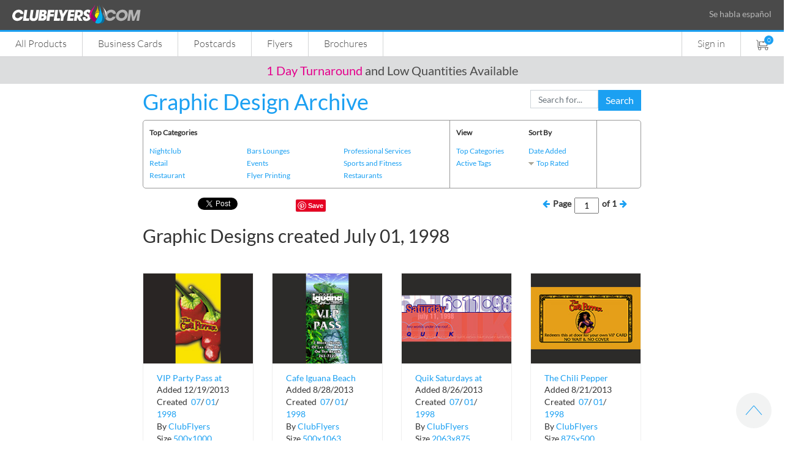

--- FILE ---
content_type: text/html; charset=utf-8
request_url: https://www.clubflyers.com/graphic-design/archive/created/1998/07/01/
body_size: 67098
content:


<!DOCTYPE html>
<html lang="en">
<!--
DMCA Protection

This software is protected under the United States Copyright Act and the Digital Millennium Copyright Act ("DMCA"). If you are reading this, you are viewing an area not intended for public view. Technical measures have been put in place to control access to and protect unauthorized copying of this protected work.

As per the DMCA, "No person shall circumvent a technological measure that effectively controls access to a work protected under this title." 17 U.S.C. section 1201(a)(1)(A). To "circumvent a technological measure" means to "descramble a scrambled work, to decrypt an encrypted work, or otherwise to avoid, bypass, remove, deactivate, or impair a technological measure, without the authority of the copyright owner." Id. section 1201(a)(3)(A).

Any act or tool that serves to circumvent these technological measures is subject to criminal and civil penalties, including imprisonment and fines. 17 U.S.C. section 1203-1204. If you feel you have a legitimate purpose for circumventing these technological measures you are invited to contact the copyright owner at DMCA@clubflyers.com or calling 800-433-9298 or writing to

Graphics Type and Color Enterprises, Inc.
Attention: Legal Department, 2300 NW 7th Avenue,
Miami, FL  33127

prior to any attempted circumvention to request permission.
 -->
<head>
    <meta charset="utf-8">
    <meta http-equiv="X-UA-Compatible" content="IE=edge">
    <meta name="viewport" content="width=device-width, initial-scale=1">
    <meta name="viewport" content="width=device-width, user-scalable=no" />
        <meta name="robots" content="noindex, nofollow">
    <!-- The above 3 meta tags *must* come first in the head; any other head content must come *after* these tags -->
    <title>Graphic Designs created July 01, 1998 | Miami, Florida Printing | High Quality, Low prices</title>
    <link rel="shortcut icon" type="image/x-icon" href="/images/favicon.png" sizes="16x16" />
    <!-- Bootstrap -->
    

    <link href="https://stackpath.bootstrapcdn.com/bootstrap/4.5.0/css/bootstrap.min.css" rel="stylesheet" />
    <link href="/css/css_site?v=98V1RgErNtLg10iHxFfolpRRt6vmMFa6R-sBdqqzYiM1" rel="stylesheet"/>

    
    

    


    

    <script src="https://t.contentsquare.net/uxa/fa60b852dbf53.js"></script>
    
<meta content="The Graphic Design Archive designs created July 01, 1998, brought to you by Clubflyers.com, is the reference tool for all of your digital artwork needs, featuring over two decades&#39; worth of graphic design examples that are sure to give infinite inspiration." name="description" />
<meta property="fb:app_id" content="331907286936290" />
<meta content="Graphic Designs created July 01, 1998" property="og:title" />
<meta property="og:site_name" content="ClubFlyers.com" />
<meta content="The Graphic Design Archive designs created July 01, 1998, brought to you by Clubflyers.com, is the reference tool for all of your digital artwork needs, featuring over two decades&#39; worth of graphic design examples that are sure to give infinite inspiration." property="og:description" />
<meta content="https://www.clubflyers.com/graphic-design/archive/created/1998/7/1/?page=1" property="og:url" />
<meta content="The Graphic Design Archive designs created July 01, 1998, brought to you by Clubflyers.com, is the reference tool for all of your digital artwork needs, featuring over two decades&#39; worth of graphic design examples that are sure to give infinite inspiration." name="keywords" />
<meta content="https://clubflyerscontent.azureedge.net/inspiration/1998/7/1/GTC-Crew/8-2-2013/GTC-Crew/The-Chili-Pepper-VIP-Pass-Streets-of-Mayfair/Thumbnail-front.psd.jpg" property="og:image" />
<script type="text/javascript">		!function (d, s, id) { var js, fjs = d.getElementsByTagName(s)[0], p = /^http:/.test(d.location) ? 'http' : 'https'; if (!d.getElementById(id)) { js = d.createElement(s); js.id = id; js.src = p + '://platform.twitter.com/widgets.js'; fjs.parentNode.insertBefore(js, fjs); } } (document, 'script', 'twitter-wjs');</script>

 <link href="/content/themes/base/css?v=eeR6y537FN1_-VnCc7VbW2pROodTYz-dLWVd2vQ6Fvc1" rel="stylesheet"/>

 <link rel="stylesheet" href="/css/inspiration.css?_t=09874747"  />




</head>
<body>
    <noscript>
        <img height="1" width="1" src="https://www.facebook.com/tr?id=161936637841412&ev=PageView&noscript=1" />
    </noscript>

    <script type="text/javascript">
        var gaJsHost = (("https:" == document.location.protocol) ? "https://ssl." : "http://www.");
        document.write(unescape("%3Cscript src='" + gaJsHost + "google-analytics.com/ga.js' type='text/javascript'%3E%3C/script%3E"));
    </script>
    <script type="text/javascript">
        try {
            var pageTracker = _gat._getTracker("UA-696341-1");
            pageTracker._trackPageview();
        } catch (err) { }
    </script>

    <script type="text/javascript">(function (w, d, t, r, u) { var f, n, i; w[u] = w[u] || [], f = function () { var o = { ti: "18003284" }; o.q = w[u], w[u] = new UET(o), w[u].push("pageLoad") }, n = d.createElement(t), n.src = r, n.async = 1, n.onload = n.onreadystatechange = function () { var s = this.readyState; s && s !== "loaded" && s !== "complete" || (f(), n.onload = n.onreadystatechange = null) }, i = d.getElementsByTagName(t)[0], i.parentNode.insertBefore(n, i) })(window, document, "script", "//bat.bing.com/bat.js", "uetq");</script>

    <script>
        function GetRevenueValue() {
            return 6;
        }
    </script>
    <script>
        window.uetq = window.uetq || [];
        window.uetq.push('event', '', { 'revenue_value': GetRevenueValue(), 'currency': 'Replace_with_Currency_Code' });
    </script>


    
   

    <div id="fb-root"></div>
    <script type="text/javascript">
	(function (d, s, id) {
		var js, fjs = d.getElementsByTagName(s)[0];
		if (d.getElementById(id)) return;
		js = d.createElement(s); js.id = id;
		js.src = "//connect.facebook.net/en_US/all.js#xfbml=1&appId=331907286936290";
		fjs.parentNode.insertBefore(js, fjs);
	} (document, 'script', 'facebook-jssdk'));
    </script>



    <!-- Header -->
    <header>
        <!-- Header Logo -->
        <div class="header-top clear d-none d-sm-block">
            <div class="container-fluid">
                <div class="d-flex align-items-center">
                    <div class="logo"> <a href="/"> <img class="img-fluid" src="https://clubflyerscontent.azureedge.net/images/clubflyers_word.svg" alt="Clubflyers.com" width="210" /> </a> </div>
                    <div class="flex-grow-1"></div>
                    <div><span style="color: #b7b7b7;">Se habla español</span></div>
                </div>
            </div>
        </div>

        <!-- Header Menu -->
        <div class="header-bottom clear">
            <div class="header-menu">
                <div class="mobile-menu-button pull-left"></div>
                <a href="/" class="mobile-logo d-block d-sm-none"> <img class="img-fluid" src="/images/clubflyers_logo.svg" alt="Clubflyers.com" width="25" /> </a>
                <a class="cart-icon pull-right d-block d-sm-none" href="/shopping-cart/"><img class="img-fluid" src="/images/ico-cart-white.svg" alt="cart" width="22" height="22" /></a>
                <div class="mobile-menu" data-component="common/header/HeaderRedesign">
                    


<ul class="navbar-left column topcat-nav">
    <li class="d-block d-sm-none"><a href="/" style="padding: 5px 25px 6px"><img class="img-fluid" src="https://clubflyerscontent.azureedge.net/images/clubflyers_logo.svg" alt="Clubflyers.com" width="26" /></a></li>
    <li class="flyout ">
        <a href="/printing/">All Products</a>
        <div class="sub-menu flyout-content">
            <div class="all-product-box">
                <div class="sub-new-menu-container">
                    <div class="submenu-inner sub-new-menu left-all-products clear">
                        <ul>
                            <li class=""><a href="/printing/">All Products</a></li>
                            <li class=""><a href="/printing/one-day-turnaround/">1 Day Turnaround</a></li>
                            <li class=""><a href="/vinyl-banners/">Banners</a></li>
                            <li class=""><a href="/booklets/">Booklets</a></li>
                            <li class=""><a href="/bookmarks/">Bookmarks</a></li>
                            <li class=""><a href="/boxes-and-packaging/">Boxes & Packaging</a></li>
                            <li class=""><a href="/brochures/">Brochures</a></li>
                            <li class=""><a href="/business-cards/">Business Cards</a></li>
                        </ul>
                        <ul>
                            <li class=""><a href="/calendars/">Calendars</a></li>
                            <li class=""><a href="/cd-dvd-inserts/">CD Packaging</a></li>
                            <li class=""><a href="/core-lineup/">CORE Products</a></li>
                            <li class=""><a href="/door-hangers/">Door Hangers</a></li>
                            <li class=""><a href="/printing/eddm-mailer/">EDDM</a></li>
                            <li class=""><a href="/event-tickets/">Event Tickets</a></li>
                            <li class=""><a href="/flyers/">Flyers</a></li>
                        </ul>
                        <ul>
                            <li class=""><a href="/greeting-cards/">Greeting Cards</a></li>
                            <li class=""><a href="/hang-tags/">Hang Tags</a></li>
                            <li class=""><a href="/invitation-cards/">Invitations</a></li>
                            <li class=""><a href="/menus/">Menus</a></li>
                            <li class=""><a href="/postcards/">Postcards</a></li>
                            <li class=""><a href="/posters/">Posters</a></li>
                            <li class=""><a href="/presentation-folders/">Presentation Folders</a></li>
                        </ul>
                        <ul>
                            <li class=""><a href="/rack-cards/">Rack Cards</a></li>
                            <li class=""><a href="/sell-sheets/">Sell Sheets</a></li>
                            <li class=""><a href="/stickers/">Stickers</a></li>
                            <li class=""><a href="/t-shirts/">T-shirts</a></li>
                            <li class=""><a href="/table-tents/">Table Tents</a></li>
                            <li class=""><a href="/vinyl-banners/">Vinyl Banners</a></li>
                            
                        </ul>
                    </div>
                    <div class="submenu-inner sub-new-menu right-all-products clear">
                        <ul>
                            <li class=""><a class="font-weight-bold" href="#">Design Tools</a></li>
                            <li class=""><a href="https://creator.clubflyers.com">Creator Tool</a></li>
                            <li class=""><a href="https://tshirt.clubflyers.com">T-shirt Designer</a></li>
                            <li class=""><a href="https://textwarp.clubflyers.com">TextWarp Tool</a></li>
                        </ul>
                        <ul>
                            <li class=""><a class="font-weight-bold" href="#">Industry</a></li>
                            <li class=""><a href="/campaign-trail/">Campaign Trail</a></li>
                            <li class=""><a href="/food-and-beverage/">Food and Beverage</a></li>
                            <li class=""><a href="/church-and-non-profit/">Church / Non Profit</a></li>
                            <li class=""><a href="/retail/">Retail</a></li>
                        </ul>
                        <ul>
                            <li class=""><a class="font-weight-bold" href="#">Informative</a></li>
                            <li><a href="/postcard/mailing-service/">Direct Mail</a></li>
                            <li><a href="/templates/">Upload Templates</a></li>
                            <li><a href="/shipping-options/">Turnaround / Shipping</a></li>
                            
                        </ul>
                    </div>
                </div>
            </div>
        </div>
    </li>
    <li class="flyout ">
        <a href="/business-cards/">Business Cards</a>
        <div class="sub-menu flyout-content">
            <div  class="bizcards-menu-box">
                <div class="container-fluid">
                    <div class="submenu-inner clear bc-wrapper bizcards-box">
                        <div class="row">
                            <div class="col-sm-6 col-12">
                                <div class="products-box-inner1">

                                    <div class="products-content-box">
                                        <ul class="bc-shape">
                                            <li><strong>Shop By Shape</strong></li>
                                            <li><a href="/print/business-cards/">Standard</a></li>
                                            <li class=""><a href="/print/square-business-cards/">Square</a></li>
                                            <li><a href="/print/slim-business-cards/">Slim</a> </li>
                                            <li class=""><a href="/print/folding-business-cards/">Folding</a></li>
                                        </ul>
                                    </div>
                                    <img class="img-fluid d-none d-sm-block" src="https://clubflyerscontent.azureedge.net/images/bc_header1.jpg" alt="ClubFlyers.com Business Cards" style="max-height:120px" />
                                </div>
                            </div>
                            <div class="col-sm-6 col-12">
                                <div class="products-box-inner1">

                                    <div class="products-content-box">
                                        <ul class="bc-paper">
                                            <li><strong>Shop By Paper</strong></li>
                                            
                                            <li class=""><a href="/print/business-cards/">Standard 14 Pt.</a></li>
                                            <li class=""><a href="/print/heavyweight-business-cards/">Heavyweight 17 Pt.</a></li>
                                            <li class=""><a href="/core/business-cards/">CORE 32 Pt. / 46 Pt.</a></li>
                                            <li class=""><a href="/print/raised-foil-cards/">Raised Foil</a></li>
                                        </ul>
                                    </div>
                                    <img class="img-fluid d-none d-sm-block" src="https://clubflyerscontent.azureedge.net/images/bc_header2.jpg" alt="ClubfFLyers.com Business Cards" style="max-height:120px" />
                                </div>
                            </div>

                        </div>
                    </div>
                    <div class="submenu-inner services-innermenu clear bizservice-box d-none d-sm-block">
                        <ul>
                            <li><strong>Services</strong></li>
                            <li class=""><a href="/business-cards/">All Business Cards</a></li>
                            <li><a href="https://creator.clubflyers.com/" target="_blank" data-action="design-tool">Design Online</a></li>
                            <li><a href="https://creator.clubflyers.com/" target="_blank" data-action="design-tool">Customize</a></li>
                            
                            
                            <li><a href="/templates/">Upload Templates</a> </li>
                        </ul>
                    </div>
                </div>
            </div>
            
        </div>
    </li>
    <li class="flyout ">
        <a href="/postcards/">Postcards</a>
        <div class="sub-menu flyout-content">
            <div class="products-memu all-postcards">
                <div class="container">
                    <div class="row">
                        <div class="col-sm-6 col-12 text-right">
                            <div class="products-box-inner">
                                <img class="img-fluid d-none d-sm-block" src="https://clubflyerscontent.azureedge.net/images/clubflyers-postcard-5x7-category-main-menu.jpg" alt="ClubfFlyers.com Postcards" />
                                <div class="products-content-box">
                                    <ul>
                                        <li><a href="/postcards/">All Postcards</a></li>
                                        <li class=""><a href="/printing/postcard/4x6/">4 x 6</a></li>
                                        <li class=""><a href="/printing/postcard/5x7/">5 x 7</a></li>
                                        <li class=""><a href="/printing/postcard/8.5x5.5/">8.5 x 5.5</a></li>
                                        <li class=""><a href="/printing/postcard/6x9/">6 x 9</a> </li>
                                    </ul>
                                </div>
                            </div>
                        </div>
                        <div class="col-sm-6 col-12 text-left">
                            <div class="products-box-inner d-none d-sm-block">
                                <img class="img-fluid d-none d-sm-block" src="https://clubflyerscontent.azureedge.net/images/usps-resources-main-menu.jpg" alt="direct mail" />
                                <div class="products-content-box">
                                    <ul>
                                        <li><a href="/postcard/mailing-service/">Direct Mail</a></li>
                                        <li><a href="/printing/eddm-mailer/">EDDM</a></li>

                                        <li><a href="/templates/">Upload Templates</a></li>
                                        <li><a href="/spot-uv/">Spot UV</a></li>
                                        <li><a href="/custom-quotes/">Custom Quotes</a></li>
                                    </ul>
                                </div>
                            </div>
                        </div>
                    </div>
                </div>
            </div>
        </div>
    </li>
    <li class="flyout ">
        <a href="/flyers/">Flyers</a>
        <div class="sub-menu flyout-content">
            <div class="bizcards-menu-box">
                <div class="container-fluid">
                    <div class="submenu-inner clear bc-wrapper bizcards-box">
                        <div class="row">
                            <div class="col-sm-6 col-12">
                                <div class="products-box-inner1">

                                    <div class="products-content-box">
                                        <ul class="bc-shape">
                                            <li><strong>Shop By Shape</strong></li>
                                            <li><a href="/printing/flyer/standard-4x6/">Standard</a></li>
                                            <li><a href="/printing/flyer/square/">Square</a></li>
                                            <li><a href="/printing/flyer/club-flyers/circle/">Circle</a> </li>
                                            <li><a href="/printing/flyer/custom-size-flyers/">Custom</a></li>
                                        </ul>
                                    </div>
                                    <img class="img-fluid d-none d-sm-block" src="https://clubflyerscontent.azureedge.net/images/clubflyers-custom-flyer-pricing.jpg" alt="ClubFlyers.com Flyers" style="max-height:120px" />
                                </div>
                            </div>
                            <div class="col-sm-6 col-12">
                                <div class="products-box-inner1">

                                    <div class="products-content-box">
                                        <ul class="bc-paper">
                                            <li><strong>Shop By Size</strong></li>
                                            <li><a href="/printing/flyer/standard-4x6/">Standard 4 x 6"</a></li>
                                            <li><a href="/printing/flyer/small/">Small 3 x 4"</a></li>
                                            <li><a href="/printing/flyer/medium/">Medium 4.25 x 5.5"</a></li>
                                            <li><a href="/printing/flyer/large/">Large 8.5 x 5.5"</a></li>
                                            <li><a href="/printing/flyer/jumbo/8.5x11/">Jumbo 8.5 x 11"</a></li>
                                            <li><a href="/printing/flyer/long/">Long 9 x 4"</a></li>
                                        </ul>
                                    </div>
                                    <img class="img-fluid d-none d-sm-block" src="https://clubflyerscontent.azureedge.net/images/clubflyers-standard-flyer-4x6-standard_flyer_pricing.jpg" alt="ClubfFLyers.com Flyers" style="max-height:120px" />
                                </div>
                            </div>
                        </div>
                    </div>
                    <div class="submenu-inner services-innermenu clear bizservice-box d-none d-sm-block">
                        <ul>
                            <li><strong>Services</strong></li>
                            <li class=""><a href="/flyers/">All Flyers</a></li>
                            <li><a href="https://creator.clubflyers.com/" target="_blank" data-action="design-tool">Design Online</a></li>
                            <li><a href="https://creator.clubflyers.com/" target="_blank" data-action="design-tool">Customize</a></li>
                            <li><a href="/templates/">Upload Templates</a> </li>
                        </ul>
                    </div>
                </div>
            </div>
        </div>
    </li>
    <li class="flyout ">
        <a href="/brochures/">Brochures</a>
        <div class="sub-menu flyout-content">
            <div class="bizcards-menu-box">
                <div class="container-fluid">
                    <div class="submenu-inner clear bc-wrapper bizcards-box">
                        <div class="row">
                            <div class="col-sm-6 col-12">
                                <div class="products-box-inner1">

                                    <div class="products-content-box">
                                        <ul class="bc-paper">
                                            <li><strong>Shop By Size</strong></li>
                                            <li><a href="/printing/brochure/8.5x11/">Brochure 8.5 x 11"</a></li>
                                            <li><a href="/printing/brochure/8.5x14/">Brochure 8.5 x 14"</a></li>
                                            <li><a href="/printing/brochure/11x17/">Brochure 11 x 17"</a></li>
                                            <li><a href="/printing/brochure/11x25.5/">Brochure 11 x 25.5"</a></li>
                                        </ul>
                                    </div>
                                    <img class="img-fluid d-none d-sm-block" src="https://clubflyerscontent.azureedge.net/images/clubflyers-brochure-255x11-pricing.jpg" alt="ClubfFLyers.com Brochures" style="max-height:120px" />
                                </div>
                            </div>

                        </div>
                    </div>
                    <div class="submenu-inner services-innermenu clear bizservice-box d-none d-sm-block">
                        <ul>
                            <li><strong>Services</strong></li>
                            <li class=""><a href="/brochures/">All Brochures</a></li>
                            <li><a href="https://creator.clubflyers.com/" target="_blank" data-action="design-tool">Design Online</a></li>
                            <li><a href="https://creator.clubflyers.com/" target="_blank" data-action="design-tool">Customize</a></li>
                            <li><a href="/templates/">Upload Templates</a> </li>
                        </ul>
                    </div>
                </div>
            </div>
        </div>
    </li>
</ul>


           
                    <ul class="navbar-right">
                            <li><a href="/login/" >Sign in</a></li>
                        <li class="d-none">
                            <div id="sb-search" class="sb-search">
                                <form>
                                    <input class="sb-search-input" placeholder="Enter your search..." type="text" value="" name="search" id="search">
                                    <button class="sb-search-submit" type="submit" value=""><img class="unsticky-icon" src="/images/ico-search.png" alt="search" /><img class="sticky-icon" src="/images/ico-search-white.png" alt="search" /></button>
                                </form>
                            </div>
                        </li>
                        <li class="cart-icon d-none d-sm-block">
                            <a href="#">
                                <img class="unsticky-icon" src="/images/ico-cart.svg" alt="cart" width="20" height="17" />
                                <img class="sticky-icon" src="/images/ico-cart-white.svg" alt="cart" width="20" height="17" />
                                <span class="cart-count">0</span>
                            </a>
                            <div class="sub-cart"></div>
                        </li>
                    </ul>
                </div>
            </div>
            
        </div>

        <!-- Sales Bar -->
        

    <!-- Sales Bar -->
    <div class="sales-bar text-center">
        <div class="container-fluid">
            <div class="row">
                <div class="col"> 
                            <a href="https://www.clubflyers.com/printing/" id="top-promotion-click" data-promo-id="" data-promo-title="1 Day Turnaround  and Low Quantities Available  "><span>1 Day Turnaround</span>  and Low Quantities Available  <span></span> </a>
                </div>
            </div>

        </div>
    </div>


    </header>

    <!-- content -->

    

<div class="content">
    <div class="row justify-content-center">
        <div class="col-md-8 col-12">
            <div class="container">
            <div class="row">
    <div class="col-12 col-sm-6">
        <div class="h1" style="margin-top:10px">
        <a href="/graphic-design/archive?top=bydate" data-behavior="show-spinner">Graphic Design Archive</a>
        </div>
    </div>
    <div class="col-12  col-sm-3">
            <span>&nbsp;</span>
    </div>
    <div class="col-12  col-sm-3">
<form action="/designarchivefilter/searchbytag/" method="post">            <div class="input-group"  style="margin-top:10px">
                <input type="text" class="form-control" id="tag" name="tag" placeholder="Search for...">
                <span class="input-group-btn">
                    <button class="btn btn-default" type="submit">Search</button>
                </span>
            </div><!-- /input-group -->
</form>    </div>
</div>


              </div>
        </div>
    </div>
    <div class="row justify-content-center">
        <div class="col-md-8 col-12">
            <div class="container">
            


<table style="border: 1px solid #999999;border-radius: 5px 5px 5px 5px;display: inline-block;font-size: 12.3333px;line-height: 20px;width: 100%;">
				<tr>
					<td colspan="3" style="padding: 10px;vertical-align:top;width:500px;border-right:1px solid #999">
						<p><b>Top Categories</b></p>
						<ul id="topCategoriesList">
								<li style="width:33%"><a href="/graphic-design/archive/nightclub/" class="blueLink"  data-behavior = "show-spinner">Nightclub</a></li>
								<li style="width:33%"><a href="/graphic-design/archive/bars-lounges/" class="blueLink"  data-behavior = "show-spinner">Bars Lounges</a></li>
								<li style="width:33%"><a href="/graphic-design/archive/professional-services/" class="blueLink"  data-behavior = "show-spinner">Professional Services</a></li>
								<li style="width:33%"><a href="/graphic-design/archive/retail/" class="blueLink"  data-behavior = "show-spinner">Retail</a></li>
								<li style="width:33%"><a href="/graphic-design/archive/events/" class="blueLink"  data-behavior = "show-spinner">Events</a></li>
								<li style="width:33%"><a href="/graphic-design/archive/sports-and-fitness/" class="blueLink"  data-behavior = "show-spinner">Sports and Fitness</a></li>
								<li style="width:33%"><a href="/graphic-design/archive/restaurant/" class="blueLink"  data-behavior = "show-spinner">Restaurant</a></li>
								<li style="width:33%"><a href="/graphic-design/archive/flyer-printing/" class="blueLink"  data-behavior = "show-spinner">Flyer Printing</a></li>
								<li style="width:33%"><a href="/graphic-design/archive/restaurants-sports-and-entertainment/" class="blueLink"  data-behavior = "show-spinner">Restaurants</a></li>
						</ul>					
					</td>
					<td colspan="2" style="padding: 10px;vertical-align:top;width:240px;border-right:1px solid #999">
						<table style="width:100%">
							<tr>
								<td style="vertical-align:top">
									<p><b>View</b></p>
									<a class="blueLink" href="/graphic-design/archive/all-categories/" data-behavior = "show-spinner">Top Categories</a><br />
									<a class="blueLink" href="/graphic-design/archive/active-tags/" data-behavior = "show-spinner">Active Tags</a>								
								</td>
								<td style="vertical-align:top">
									<p><b>Sort By</b></p>
									<a href="#" class="blueLink" data-action="sort-by-dateadded">Date Added</a><br />
									<a href="#" class="blueLink" data-action="sort-by-toprated">Top Rated</a>
								</td>
							</tr>
						</table>
					</td>
					<td colspan="2" style="padding: 10px;vertical-align:top">
						<div class="fb-like-box" data-href="https://www.facebook.com/clubflyers" data-width="184" data-show-faces="false" data-header="false" data-stream="false" data-show-border="false"></div>
					</td>
				</tr>
			</table>

            </div>
        </div>
    </div>

    <div class="row justify-content-center" style="margin:10px 0 0">
        <div class="col-md-8 col-12">
            <div class="container">
            <div style="float:left;width:49%;">
                <table style="display: inline-block; float: left">
                    <tr>
                        <td style="display: inline-block; width: 80px;"><div class="fb-like" data-send="false" data-layout="button_count" data-width="450" data-show-faces="false"></div></td>
                        <td style="display: inline-block; width: 90px;"><a href="https://twitter.com/share" class="twitter-share-button" data-via="clubflyers">Tweet</a></td>
                        <td style="display: inline-block; width: 70px;"><div class="g-plusone" data-size="medium"></div></td>
                        <td style="display: inline-block; width: 44px;"><a href="//pinterest.com/pin/create/button/?url=%2fgraphic-design%2farchive%2fcreated%2f1998%2f7%2f1%2f%3fpage%3d1&amp;media=https%3a%2f%2fclubflyerscontent.azureedge.net%2finspiration%2f1998%2f7%2f1%2fGTC-Crew%2f8-2-2013%2fGTC-Crew%2fThe-Chili-Pepper-VIP-Pass-Streets-of-Mayfair%2fThumbnail-front.psd.jpg&amp;description=The+Graphic+Design+Archive+designs+created+July+01%2c+1998%2c+brought+to+you+by+Clubflyers.com%2c+is+the+reference+tool+for+all+of+your+digital+artwork+needs%2c+featuring+over+two+decades%27+worth+of+graphic+design+examples+that+are+sure+to+give+infinite+inspiration." data-pin-do="buttonPin" data-pin-config="none"><img src="//assets.pinterest.com/images/pidgets/pin_it_button.png" alt="" /></a></td>
                    </tr>
                </table>
                <div class="clear"></div>
            </div>
            <div style="float:right;width:30%;margin:0 13px 0 0">
                <div style="width:100%;text-align:right;margin:0 13px 0 0" id="pagerWrapper1">
                    <table cellpadding="2" cellspacing="0" cellpadding="0" style="float:right;text-align:right;">
                        <tr style="height:20px;line-height:20px">
                            <td style="width:auto;vertical-align:top"><a href="javascript:void(0);" data-action="previous-page"><i class="fa fa-arrow-left"></i></a></td>
                            <td style="width:auto;padding:0 5px;vertical-align:top"><b>Page</b></td>
                            <td style="width:auto;vertical-align:top">
                                <input type="text" style="width:40px;text-align:center" value="1" id="curPage2" />
                            </td>
                            <td style="width:auto;padding:0 5px;vertical-align:top"><b>of <span id="totpages2">1</span></b></td>
                            <td style="width:auto;vertical-align:top"><a href="javascript:void(0);" data-action="next-page"><i class="fa fa-arrow-right"></i></a></td>
                        </tr>
                    </table>
                </div>
                <div class="clear"></div>
            </div> 
                </div>          
        </div>
    </div>

    <div class="row justify-content-center">
        <div class="col-md-8 co-12">
            <div class="container">
                <h1 class="h2" style="margin-bottom:0">Graphic Designs created July 01, 1998</h1>
           </div>
           

        <div class="imgesview-section">
            <div class="featured-products">
                <div class="container">
                    <div class="row">
    <div class="col-sm-3 col-12">
        <div class="featured-box">
            <div class="featured-inner-box">
                <div class="featured-img">
                    <a href="/graphic-design/archive/artwork/vip-party-pass-at-the-chili-pepper/5133/" title="VIP Party Pass at The Chili Pepper - created July 01, 1998" data-behavior="show-spinner">
                        <img alt="VIP Party Pass at The Chili Pepper - created July 01, 1998" src="https://clubflyerscontent.azureedge.net/inspiration/1998/7/1/GTC-Crew/8-2-2013/GTC-Crew/The-Chili-Pepper-VIP-Pass-Streets-of-Mayfair/Thumbnail-front.psd.jpg" title="VIP Party Pass at The Chili Pepper - created July 01, 1998" class="img-fluid" />
                    </a>
                </div>
                <div class="featured-content">
                    <div class="wd-title-ellipses"><a href="/graphic-design/archive/artwork/vip-party-pass-at-the-chili-pepper/5133/" class="blueLink" data-behavior="show-spinner">VIP Party Pass at The Chili Pepper</a></div>
                    <div class="wd-addedby">Added&nbsp;12/19/2013</div>
                    <div class="wd-addedby">
                        <span>Created&nbsp;</span>
                        <a class="blueLink" data-behavior="show-spinner" href="/graphic-design/archive/created/1998/07/" style="display:inline-block">07</a><span>/</span>
                        <a class="blueLink" data-behavior="show-spinner" href="/graphic-design/archive/created/1998/07/01/" style="display:inline-block">01</a><span>/</span><a class="blueLink" data-behavior="show-spinner" href="/graphic-design/archive/created/1998/" style="display:inline-block">1998</a>

                    </div>
                    <div class="wd-addedby">
                        <span>By&nbsp;</span><a class="blueLink" data-behavior="show-spinner" href="/graphic-design/archive/artist/clubflyers/">ClubFlyers</a>
                    </div>
                    <div class="wd-addedby">
                        <span>Size&nbsp;</span><a class="blueLink" data-behavior="show-spinner" href="/graphic-design/archive/image-pixels/500x1000/">500x1000</a>
                    </div>
                    <div class="commands">
                        <div class="ratePlace" rate="0" data-id="5133" data-allow-rate="True" style="float:left;padding:5px"></div>
                        <div style="float:right;background-color:#bebebe;padding:8px">
                            <a class="abtn" title="Add to Lightbox" href="#" data-action="addtolightbox" data-value="5133" rel="nofollow">+</a>
                            <a class="abtn" data-behavior="show-spinner" title="Search for more images like this">=</a>
                        </div>
                    </div>	

                </div>
            </div>
        </div>
    </div>
    <div class="col-sm-3 col-12">
        <div class="featured-box">
            <div class="featured-inner-box">
                <div class="featured-img">
                    <a href="/graphic-design/archive/artwork/cafe-iguana-beach-place-ft-lauderdale-vip-pass/3289/" title="Cafe Iguana Beach Place Ft. Lauderdale VIP Pass - created July 01, 1998" data-behavior="show-spinner">
                        <img alt="Cafe Iguana Beach Place Ft. Lauderdale VIP Pass - created July 01, 1998" src="https://clubflyerscontent.azureedge.net/inspiration/1998/7/1/GTC-Crew/Cafe-Iguana-VIP-Pass-Las-Olas/Thumbnail-front.psd.jpg" title="Cafe Iguana Beach Place Ft. Lauderdale VIP Pass - created July 01, 1998" class="img-fluid" />
                    </a>
                </div>
                <div class="featured-content">
                    <div class="wd-title-ellipses"><a href="/graphic-design/archive/artwork/cafe-iguana-beach-place-ft-lauderdale-vip-pass/3289/" class="blueLink" data-behavior="show-spinner">Cafe Iguana Beach Place Ft. Lauderdale VIP Pass</a></div>
                    <div class="wd-addedby">Added&nbsp;8/28/2013</div>
                    <div class="wd-addedby">
                        <span>Created&nbsp;</span>
                        <a class="blueLink" data-behavior="show-spinner" href="/graphic-design/archive/created/1998/07/" style="display:inline-block">07</a><span>/</span>
                        <a class="blueLink" data-behavior="show-spinner" href="/graphic-design/archive/created/1998/07/01/" style="display:inline-block">01</a><span>/</span><a class="blueLink" data-behavior="show-spinner" href="/graphic-design/archive/created/1998/" style="display:inline-block">1998</a>

                    </div>
                    <div class="wd-addedby">
                        <span>By&nbsp;</span><a class="blueLink" data-behavior="show-spinner" href="/graphic-design/archive/artist/clubflyers/">ClubFlyers</a>
                    </div>
                    <div class="wd-addedby">
                        <span>Size&nbsp;</span><a class="blueLink" data-behavior="show-spinner" href="/graphic-design/archive/image-pixels/500x1063/">500x1063</a>
                    </div>
                    <div class="commands">
                        <div class="ratePlace" rate="5" data-id="3289" data-allow-rate="True" style="float:left;padding:5px"></div>
                        <div style="float:right;background-color:#bebebe;padding:8px">
                            <a class="abtn" title="Add to Lightbox" href="#" data-action="addtolightbox" data-value="3289" rel="nofollow">+</a>
                            <a class="abtn" data-behavior="show-spinner" title="Search for more images like this">=</a>
                        </div>
                    </div>	

                </div>
            </div>
        </div>
    </div>
    <div class="col-sm-3 col-12">
        <div class="featured-box">
            <div class="featured-inner-box">
                <div class="featured-img">
                    <a href="/graphic-design/archive/artwork/quik-saturdays-at-warsaw/3378/" title="Quik Saturdays at Warsaw - created July 01, 1998" data-behavior="show-spinner">
                        <img alt="Quik Saturdays at Warsaw - created July 01, 1998" src="https://clubflyerscontent.azureedge.net/inspiration/1998/7/1/GTC-Crew/Two-Worlds-Under-One-Roof-Quik-at-Warsaw-Miami-Beach/Thumbnail-front.psd.jpg" title="Quik Saturdays at Warsaw - created July 01, 1998" class="img-fluid" />
                    </a>
                </div>
                <div class="featured-content">
                    <div class="wd-title-ellipses"><a href="/graphic-design/archive/artwork/quik-saturdays-at-warsaw/3378/" class="blueLink" data-behavior="show-spinner">Quik Saturdays at Warsaw</a></div>
                    <div class="wd-addedby">Added&nbsp;8/26/2013</div>
                    <div class="wd-addedby">
                        <span>Created&nbsp;</span>
                        <a class="blueLink" data-behavior="show-spinner" href="/graphic-design/archive/created/1998/07/" style="display:inline-block">07</a><span>/</span>
                        <a class="blueLink" data-behavior="show-spinner" href="/graphic-design/archive/created/1998/07/01/" style="display:inline-block">01</a><span>/</span><a class="blueLink" data-behavior="show-spinner" href="/graphic-design/archive/created/1998/" style="display:inline-block">1998</a>

                    </div>
                    <div class="wd-addedby">
                        <span>By&nbsp;</span><a class="blueLink" data-behavior="show-spinner" href="/graphic-design/archive/artist/clubflyers/">ClubFlyers</a>
                    </div>
                    <div class="wd-addedby">
                        <span>Size&nbsp;</span><a class="blueLink" data-behavior="show-spinner" href="/graphic-design/archive/image-pixels/2063x875/">2063x875</a>
                    </div>
                    <div class="commands">
                        <div class="ratePlace" rate="3" data-id="3378" data-allow-rate="True" style="float:left;padding:5px"></div>
                        <div style="float:right;background-color:#bebebe;padding:8px">
                            <a class="abtn" title="Add to Lightbox" href="#" data-action="addtolightbox" data-value="3378" rel="nofollow">+</a>
                            <a class="abtn" data-behavior="show-spinner" title="Search for more images like this">=</a>
                        </div>
                    </div>	

                </div>
            </div>
        </div>
    </div>
    <div class="col-sm-3 col-12">
        <div class="featured-box">
            <div class="featured-inner-box">
                <div class="featured-img">
                    <a href="/graphic-design/archive/artwork/the-chili-pepper-vip-preferred-guest-card/3299/" title="The Chili Pepper VIP Preferred Guest Card - created July 01, 1998" data-behavior="show-spinner">
                        <img alt="The Chili Pepper VIP Preferred Guest Card - created July 01, 1998" src="https://clubflyerscontent.azureedge.net/inspiration/2013/7/29/GTC-Crew/CP-OwnersCard/Thumbnail-front.psd.jpg" title="The Chili Pepper VIP Preferred Guest Card - created July 01, 1998" class="img-fluid" />
                    </a>
                </div>
                <div class="featured-content">
                    <div class="wd-title-ellipses"><a href="/graphic-design/archive/artwork/the-chili-pepper-vip-preferred-guest-card/3299/" class="blueLink" data-behavior="show-spinner">The Chili Pepper VIP Preferred Guest Card</a></div>
                    <div class="wd-addedby">Added&nbsp;8/21/2013</div>
                    <div class="wd-addedby">
                        <span>Created&nbsp;</span>
                        <a class="blueLink" data-behavior="show-spinner" href="/graphic-design/archive/created/1998/07/" style="display:inline-block">07</a><span>/</span>
                        <a class="blueLink" data-behavior="show-spinner" href="/graphic-design/archive/created/1998/07/01/" style="display:inline-block">01</a><span>/</span><a class="blueLink" data-behavior="show-spinner" href="/graphic-design/archive/created/1998/" style="display:inline-block">1998</a>

                    </div>
                    <div class="wd-addedby">
                        <span>By&nbsp;</span><a class="blueLink" data-behavior="show-spinner" href="/graphic-design/archive/artist/clubflyers/">ClubFlyers</a>
                    </div>
                    <div class="wd-addedby">
                        <span>Size&nbsp;</span><a class="blueLink" data-behavior="show-spinner" href="/graphic-design/archive/image-pixels/875x500/">875x500</a>
                    </div>
                    <div class="commands">
                        <div class="ratePlace" rate="2" data-id="3299" data-allow-rate="True" style="float:left;padding:5px"></div>
                        <div style="float:right;background-color:#bebebe;padding:8px">
                            <a class="abtn" title="Add to Lightbox" href="#" data-action="addtolightbox" data-value="3299" rel="nofollow">+</a>
                            <a class="abtn" data-behavior="show-spinner" title="Search for more images like this">=</a>
                        </div>
                    </div>	

                </div>
            </div>
        </div>
    </div>
                    </div>
                </div>
            </div>
        </div>

        </div>
    </div>

    <div class="row justify-content-center" style="margin-bottom:20px">
        <div class="col-md-8 col-12">
            <div class="container">
                <div style="width:40%;float:left;padding:5px 0 0 10px;">
                    <table cellpadding="2" cellspacing="2">
                        <tr>
                            <td style="width:50px;"><b>Show</b></td>
                            <td style="width:25px;"><a href="javascript:void(0);" data-action="set-rows-on-page" data-value="15" class="page selected">15</a></td>
                            <td style="width:25px;"><a href="javascript:void(0);" data-action="set-rows-on-page" data-value="30" class="page">30</a></td>
                            <td style="width:25px;"><a href="javascript:void(0);" data-action="set-rows-on-page" data-value="45" class="page">45</a></td>
                            <td style="width:25px;"><a href="javascript:void(0);" data-action="set-rows-on-page" data-value="100" class="page">100</a></td>
                        </tr>
                    </table>
                </div>
                <div style="width:40%;float:right;text-align:right;margin:0 13px 0 0" id="pagerWrapper2">
                    <table cellpadding="2" cellspacing="0" cellpadding="0" style="float:right;text-align:right;">
                        <tr style="height:23px;line-height:23px">
                            <td style="width:auto;vertical-align:top"><a href="javascript:void(0);" data-action="previous-page"><i class="fa fa-arrow-left"></i></a></td>
                            <td style="width:auto;padding:0 5px;vertical-align:top"><b>Page</b></td>
                            <td style="width:auto;vertical-align:top">
                                <input type="text" style="width:50px;text-align:center" value="1" id="curPage" />
                            </td>
                            <td style="width:auto;padding:0 5px;vertical-align:top"><b>of <span id="totpages">1</span></b></td>
                            <td style="width:auto;vertical-align:top"><a href="javascript:void(0);" data-action="next-page"><i class="fa fa-arrow-right"></i></a></td>
                        </tr>
                    </table>
                </div>
            </div>
        </div>
    </div>


</div>

<input type="hidden" value="1" id="pageTotals" />
<input type="hidden" value="1" id="currentPager" />
<input type="hidden" value="pageYearMonthDay" id="pageType" />
<input type="hidden" value="1998" id="dayear" />
<input type="hidden" value="7" id="damonth" />
<input type="hidden" value="1" id="daday" />














    <!-- footer -->
    


<footer>
    <div class="footer_top">
        <div class="container">
            <div class="row">
                <div class="col-sm-8 col-12">
                    <div class="row">
                        <div class="col-md-7 col-sm-7">
                            <div class="footertopright_text">Sign up for exclusive sales and product news</div>
                        </div>
                        <div class="col-md-5 col-sm-5">
                            <div class="footertopright_feild form-group">
                                <button type="submit" class="" id="lty_signup">Sign up</button>
                            </div>
                        </div>
                    </div>
                </div>
                <div class="col-sm-4 col-12">
                    <div class="footertopright_text d-none d-sm-block  d-sm-none d-md-block visible" style="font-size: 20px; text-align: left; line-height: 20px;">
                        Need Help? (800)433-9298<br /><span style="font-size: 16px;">Se habla español</span>
                    </div>
                    <div class="footertopright_text hiddenCF visible-xs visible-sm" style="font-size:20px;">Need Help?</div>
                    <div class="footertopright_text hiddenCF visible-xs visible-sm" style="font-size:20px;">(800)433-9298</div>
                    <div class="footertopright_text hiddenCF visible-xs visible-sm" style="font-size: 16px;">Se habla español</div>
                </div>

            </div>
        </div>
    </div>
    <div class="footer_bottom d-none d-sm-block">
        <div class="container">
            <div class="row">
                <div class="col-sm-4 col-12">
                    <h4>Products</h4>
                    <div class="row">
                        <div class="col-sm-6">
                            <ul>
                                <li><a href="/printing/">All Products</a></li>
                                <li><a href="/vinyl-banners/">Banners</a></li>
                                <li><a href="/booklets/">Booklets</a></li>
                                <li><a href="/bookmarks/">Bookmarks</a></li>
                                <li><a href="/brochures/">Brochures</a></li>
                                <li><a href="/business-cards/">Business Cards</a></li>
                                <li><a href="/calendars/">Calendars</a></li>
                                <li><a href="/cd-dvd-inserts/">CD Packaging</a></li>
                                <li><a href="/door-hangers/">Door Hangers</a></li>
                                <li><a href="/printing/eddm-mailer/">EDDM</a></li>
                                <li><a href="/event-tickets/">Event Tickets</a></li>
                                <li><a href="/flyers/">Flyers</a></li>
                                
                            </ul>
                        </div>
                        <div class="col-sm-6">
                            <ul>
                                
                                <li><a href="/greeting-cards/">Greeting Cards</a></li>
                                <li><a href="/hang-tags/">Hang Tags</a></li>
                                <li><a href="/menus/">Menus</a></li>

                                <li><a href="/postcards/">Postcards</a></li>
                                <li><a href="/posters/">Posters</a></li>
                                <li><a href="/presentation-folders/">Presentation Folders</a></li>
                                <li><a href="/rack-cards/">Rack Cards</a></li>
                                <li><a href="/sell-sheets/">Sell Sheets</a></li>
                                <li><a href="/stickers/">Stickers</a></li>
                                <li><a href="/table-tents/">Table Tents</a></li>
                                <li><a href="/vinyl-banners/">Vinyl Banners</a></li>
                                <li><a href="/print/wristbands/">Wristbands</a></li>
                            </ul>
                        </div>
                    </div>
                </div>
                <div class="col-sm-5 col-12">
                    <div class="row">
                        <div class="col-sm-5">
                            <h4>Support</h4>
                            <ul>
                                <li><a href="/faq/">FAQ's</a></li>
                                <li><a href="/sample-kit/">Request Samples</a></li>
                                <li><a href="/spot-uv/">Spot UV</a></li>
                                <li><a href="/print101/">Print 101</a></li>
                                <li><a href="/custom-quotes/">Custom Quotes</a></li>
                                <li><a href="/templates/">Templates</a></li>
                                <li><a href="/contact-us/">Contact Us</a></li>
                            </ul>
                            <h4 class="fulfillment-title">Fulfillment</h4>
                            <ul>
                                <li><a href="/postcard/mailing-service/">Mailing Service</a></li>
                                <li><a href="/shipping-options/">Shipping Options</a></li>
                            </ul>
                        </div>
                        <div class="col-sm-7">
                            <h4>About us</h4>
                            <ul>
                                <li><a href="/about-us/">Our Story</a></li>
                                <li><a href="/careers/">Careers</a></li>
                                <li><a href="/low-price-guarantee/">Low Price Guarantee</a></li>
                                <li><a href="/holiday-schedule/">Holiday Schedule</a></li>
                                <li><a href="/dmca/">DMCA Policy</a></li>
                                <li><a href="/privacy/">Privacy Policy</a></li>
                                <li><a href="/terms/">Terms of Use</a></li>
                            </ul>
                        </div>
                    </div>
                </div>
                <div class="col-sm-3 col-12">
                    <div class="footer-social-icon clearfix" style="margin-top:15px;">
                        <ul class="footertop_social">
                            <li><a href="http://www.facebook.com/clubflyers" target="_blank" title="Follow Us on Facebook">
                                    <span class="fa-stack fa-lg">
                                        <i class="fa fa-circle fa-stack-2x"></i>
                                        <i class="fa fa-facebook fa-stack-1x fa-inverse" aria-hidden="true"></i>
                                    </span>                                
                                </a></li>
                            <li><a href="https://twitter.com/clubflyers" target="_blank" data-show-count="true" data-lang="en">
                                    <span class="fa-stack fa-lg">
                                        <i class="fa fa-circle fa-stack-2x"></i>
                                        <i class="fa fa-twitter fa-stack-1x fa-inverse" aria-hidden="true"></i>
                                    </span>                                   
                                </a></li>
                            <li><a href="https://www.instagram.com/clubflyers/?hl=en" target="_blank">
                                    <span class="fa-stack fa-lg">
                                        <i class="fa fa-circle fa-stack-2x"></i>
                                        <i class="fa fa-instagram fa-stack-1x fa-inverse" aria-hidden="true"></i>
                                    </span>                                   
                                </a></li>
                            
                        </ul>
                    </div>
                    
                </div>
            </div>
        </div>
    </div>
</footer>


    <!-- Chat -->
    <a href="#" class="chat-btn">Chat With Us</a>


    
    <script src="/scripts/jquery-3.5.1.js" type="text/javascript"></script>
    <script src="/scripts/jquery-migrate-3.3.0.js" type="text/javascript"></script>
    <script src="/scripts/modernizr-custom.js" type="text/javascript"></script>

    <script src="/bundles/jqueryval?v=gv07P1wOls6RUcgKkteXrqYYu-s6YYbMC_GyYHhRPLo1"></script>

    

    <!-- Include all compiled plugins (below), or include individual files as needed -->
    <script src="/bundles/plugins?v=ifEh8KJrK1OrRm8R0qRj2AEZn6atC7UV_pKqqaFPAKg1"></script>

    

    <script src="/bundles/clubflyers_scripts?v=XFX2pxwuWSDUHRWYRPOLHzpy_T9VmFFroBDZB9GyHRk1"></script>

    

    <script type="text/javascript">
        $(".carousel").swipe({
            swipe: function (event, direction, distance, duration, fingerCount, fingerData) {
                if (direction == 'left') $(this).carousel('next');
                if (direction == 'right') $(this).carousel('prev');
            },
            allowPageScroll: "vertical"
        });
        $(function () {
            clubflyers.public.publicInit();
        });
    </script>
    <script type="text/javascript">
        window.addEventListener('load', function () {
            clubflyers.public.cart_state();
        });
    </script>



    
<script src="/bundles/jqueryui?v=duZvgbVzRo8y2XGXeUUpqiHgeyhhqZuUXUM1yrRNdjs1"></script>

<!-- Place this tag after the last +1 button tag. -->
<script type="text/javascript">
	(function () {
		var po = document.createElement('script'); po.type = 'text/javascript'; po.async = true;
		po.src = 'https://apis.google.com/js/plusone.js';
		var s = document.getElementsByTagName('script')[0]; s.parentNode.insertBefore(po, s);
	})();
</script>

<script type="text/javascript">
	(function (d) {
		var f = d.getElementsByTagName('SCRIPT')[0], p = d.createElement('SCRIPT');
		p.type = 'text/javascript';
		p.async = true;
		p.src = '//assets.pinterest.com/js/pinit.js';
		f.parentNode.insertBefore(p, f);
	} (document));
</script>


<script type="text/javascript">
        $(function () {
            clubflyers.designarchive.list.init();
        });
</script>

    <script type="text/x-jquery-tmpl" id="sub_cart_menu_Template">
        

    <div class="sub-cart-inner">
        <ul>
            {{each items}}
            <li>
                <div class="cart-image"><img src="${$value.itemImage}" alt="" style="background-color: ${$value.productBgColor}"/></div>
                <div class="cart-title">
                    <h5>${$value.title}<br />${$value.price}</h5>
                    <div class="text-right">
                        <a href="${$value.seoUrl}">Edit</a> | 
                        {{if $value.show_duplicate}}
                        <a href="#" data-scid="${$value.scid}" data-action="duplicate-item-cart">Duplicate</a> | 
                        {{/if}}
                        <a href="#" data-scid="${$value.scid}" data-action="delete-item-cart">Remove</a>
                    </div>
                </div>
            </li>
            {{/each}}
        </ul>

        <div class="cart-total-title"> <span>Total</span>${total} </div>

        {{if countMore>0 }}
        <div class="cart-items-title">You have ${countMore} more items in your cart</div>
        {{/if}}
        <a href="/shopping-cart" class="btn btn-default btn-block btn-cart">View Cart / Check Out</a>
    </div>




    </script>
    <script type="text/x-jquery-tmpl" id="profile_template">
        

<div class="modal fade sign-in-up" tabindex="-1">
    <div class="modal-dialog">
        <div class="modal-content">
            <div class="modal-body">
                <button type="button" class="close" data-dismiss="modal" aria-label="Close"><span aria-hidden="true"><i class="ion-close-round"></i></span></button>     
                <h4>Profile</h4>
                <form action="/" method="post" id="update_profile_form">
                    <div class="form-group">
                        <label class="col-form-label">Title</label>
                        <input type="text" id="profile_title" name="profile_title" class="form-control" maxlength="50" value="${title}"/>
                        <span class="fa fa-remove form-control-feedback hiddenCF" aria-hidden="true"></span>
                    </div>
                    <div class="form-group">
                        <label class="col-form-label">First Name</label>
                        <input type="text" id="profile_firstName" name="profile_firstName" class="form-control" maxlength="50" value="${first_name}"/>
                        <span class="fa fa-remove form-control-feedback hiddenCF" aria-hidden="true"></span>
                    </div>
                    <div class="form-group">
                        <label class="col-form-label">Last Name</label>
                        <input type="text" id="profile_lastName" name="profile_lastName" class="form-control" maxlength="50" value="${last_name}"/>
                        <span class="fa fa-remove form-control-feedback hiddenCF" aria-hidden="true"></span>
                    </div>
                    <div class="form-group">
                        <label class="col-form-label">Company</label>
                        <input type="text" id="profile_company" name="profile_company" class="form-control" maxlength="250" value="${company}"/>
                        <span class="fa fa-remove form-control-feedback hiddenCF" aria-hidden="true"></span>
                    </div>
                    <div class="form-group">
                        <label class="col-form-label">Phone</label>
                        <input type="tel" id="profile_phone" name="profile_phone" class="form-control" maxlength="50" value="${phone}"/>
                        <span class="fa fa-remove form-control-feedback hiddenCF" aria-hidden="true"></span>
                    </div>
                    <div class="form-group text-right">
                        <button type="submit" class="btn btn-default">Submit</button>
                    </div>
                </form>
            </div>
        </div>
    </div>
</div>
    </script>

    <div class="modal-background" id="asyncbackground"></div>
    <div class="spinner-progress"></div>


    
<script type="text/x-jquery-tmpl" id="dscfrstusr_template">
    <div class="modal fade sign-in-up fstuser" tabindex="-1">
        <div class="modal-dialog">
            <div class="modal-content first_user_popup">
                <div class="modal-body">
                    <button type="button" class="close" data-dismiss="modal" aria-label="Close"><span aria-hidden="true"><i class="ion-close-round"></i></span></button>
                    <div class="" id="dfu_screen1">
                        <form method="post" action="/account/firstusersignup" id="form_fus">
                            <div class="row">
                                <div class="col-xs-6 col-xs-offset-6 text-center e">
                                    <div class="h1">SAVE 20%</div>
                                </div>
                            </div>
                            <div class="row">
                                <div class="col-xs-6 col-xs-offset-6 text-center d">
                                    Sign up to save 20% on your first order.
                                </div>
                            </div>
                            <div class="row">
                                <div class="col-xs-6 col-xs-offset-6 text-center t">
                                    Get access to exclusive sales and product news when you join Clubflyers communiy.
                                </div>
                            </div>
                            <div class="row">
                                <div class="col-xs-6 col-xs-offset-6 text-center">
                                    <div class="input-group">
                                        <input type="email" class="form-control" placeholder="Enter valid email address. " id="email" name="email" style="height:40px"/>
                                        <span class="fa fa-remove form-control-feedback hiddenCF" aria-hidden="true"></span>
                                        <span class="input-group-btn">
                                            <button class="btn btn-get-started btn-black" style="padding:4px 12px;height:40px;" type="submit">Sign Up</button>
                                        </span>
                                    </div><!-- /input-group -->
                                </div>
                            </div>
                        </form>
                    </div>
                    <div class="" id="dfu_screen2">

                    </div>
                </div>
            </div>
        </div>
    </div>
</script>

<script type="text/x-jquery-tmpl" id="dscfrstusr_success_template">
    <div class="row">
        <div class="col-xs-6 col-xs-offset-6 text-center e" style="margin-top:70px">
            <div class="h3">USE CODE: ${code}</div>
        </div>
    </div>
    <div class="row">
        <div class="col-xs-6 col-xs-offset-6 text-center e" style="margin-top:20px">
            AT CHECKOUT TO ACTIVATE YOUR
        </div>
    </div>
    <div class="row">
        <div class="col-xs-6 col-xs-offset-6 text-center e">
            <div class="h1">20% OFF</div>
        </div>
    </div>
    <div class="row">
        <div class="col-xs-6 col-xs-offset-6 text-center">
            <button type="button" class="btn btn-get-started btn-black" id="copy_code">Copy Code</button>
        </div>
    </div>

</script>



        <script type="text/javascript">
            (function (e, t, o, n, p, r, i) { e.visitorGlobalObjectAlias = n; e[e.visitorGlobalObjectAlias] = e[e.visitorGlobalObjectAlias] || function () { (e[e.visitorGlobalObjectAlias].q = e[e.visitorGlobalObjectAlias].q || []).push(arguments) }; e[e.visitorGlobalObjectAlias].l = (new Date).getTime(); r = t.createElement("script"); r.src = o; r.async = true; i = t.getElementsByTagName("script")[0]; i.parentNode.insertBefore(r, i) })(window, document, "https://diffuser-cdn.app-us1.com/diffuser/diffuser.js", "vgo");
            vgo('setAccount', '89757454');
            vgo('setTrackByDefault', true);
            vgo('process');
        </script>

    
</body>
</html>


--- FILE ---
content_type: text/html; charset=utf-8
request_url: https://accounts.google.com/o/oauth2/postmessageRelay?parent=https%3A%2F%2Fwww.clubflyers.com&jsh=m%3B%2F_%2Fscs%2Fabc-static%2F_%2Fjs%2Fk%3Dgapi.lb.en.2kN9-TZiXrM.O%2Fd%3D1%2Frs%3DAHpOoo_B4hu0FeWRuWHfxnZ3V0WubwN7Qw%2Fm%3D__features__
body_size: 161
content:
<!DOCTYPE html><html><head><title></title><meta http-equiv="content-type" content="text/html; charset=utf-8"><meta http-equiv="X-UA-Compatible" content="IE=edge"><meta name="viewport" content="width=device-width, initial-scale=1, minimum-scale=1, maximum-scale=1, user-scalable=0"><script src='https://ssl.gstatic.com/accounts/o/2580342461-postmessagerelay.js' nonce="zaczQ-GTYi7rq74NdVgCIQ"></script></head><body><script type="text/javascript" src="https://apis.google.com/js/rpc:shindig_random.js?onload=init" nonce="zaczQ-GTYi7rq74NdVgCIQ"></script></body></html>

--- FILE ---
content_type: text/css; charset=utf-8
request_url: https://www.clubflyers.com/css/css_site?v=98V1RgErNtLg10iHxFfolpRRt6vmMFa6R-sBdqqzYiM1
body_size: 268363
content:
@import url(https://maxcdn.bootstrapcdn.com/font-awesome/4.6.3/css/font-awesome.min.css);@import url(https://code.ionicframework.com/ionicons/2.0.1/css/ionicons.min.css);@font-face{font-family:'Lato-Light';src:url('../fonts/Lato-Light.eot');src:local('☺'),url('../fonts/Lato-Light.woff') format('woff'),url('../fonts/Lato-Light.ttf') format('truetype'),url('../fonts/Lato-Light.svg') format('svg');font-weight:normal;font-style:normal}@font-face{font-family:'Lato-Regular';src:url('../fonts/Lato-Regular.eot');src:local('☺'),url('../fonts/Lato-Regular.woff') format('woff'),url('../fonts/Lato-Regular.ttf') format('truetype'),url('../fonts/Lato-Regular.svg') format('svg');font-weight:normal;font-style:normal}@font-face{font-family:'Lato-Bold';src:url('../fonts/Lato-Bold.eot');src:local('☺'),url('../fonts/Lato-Bold.woff') format('woff'),url('../fonts/Lato-Bold.ttf') format('truetype'),url('../fonts/Lato-Bold.svg') format('svg');font-weight:normal;font-style:normal}@font-face{font-family:'Lato-Black';src:url('../fonts/Lato-Black.eot');src:local('☺'),url('../fonts/Lato-Black.woff') format('woff'),url('../fonts/Lato-Black.ttf') format('truetype'),url('../fonts/Lato-Black.svg') format('svg');font-weight:normal;font-style:normal}@font-face{font-family:'Lato-Hairline';src:url('../fonts/Lato-Hairline.eot');src:local('☺'),url('../fonts/Lato-Hairline.woff') format('woff'),url('../fonts/Lato-Hairline.ttf') format('truetype'),url('../fonts/Lato-Hairline.svg') format('svg');font-weight:normal;font-style:normal}@font-face{font-family:'ITCAvantGardeStd-BoldObl';src:url('../fonts/ITCAvantGardeStd-BoldObl.otf');font-weight:normal;font-style:normal}h1,h2,h3,h4,h5,h6,.h1,.h2,.h3,.h4,.h5,.h6{font-family:inherit;font-weight:500;line-height:1.1;color:inherit}h1,.h1,h2,.h2,h3,.h3{margin-top:20px;margin-bottom:10px}.h4,h5,.h5,h6,.h6{margin-top:10px;margin-bottom:10px}h1,.h1{font-size:36px}h2,.h2{font-size:30px}h3,.h3{font-size:24px}h4,.h4{font-size:18px}h5,.h5{font-size:14px}h6,.h6{font-size:12px}.btn{padding:6px 12px;line-height:1.42857143}table{border-spacing:0;border-collapse:collapse}td,th{padding:0}.font-light{font-family:'Lato-Light'}.font-regular{font-family:'Lato-Regular'}body{color:#4a4a4a;font-family:'Lato-Regular';font-weight:normal!important}h1,h2,h3,h4,h5,h6,.h1,.h2,.h3,.h4,.h5,.h6{font-family:'Lato-Regular';font-weight:normal!important}a{color:#1ba0f2}a:hover,a:focus{color:#1ba0f2;text-decoration:none}a:focus,a{outline:none}ul{list-style:none;margin:0;padding:0}.clear:before,.clear:after{content:"";display:table}.clear:after{clear:both}img{max-width:100%}.overflow-hidden{overflow:hidden}.mb-60{margin-bottom:60px}.pb-0{padding-bottom:0!important}.pt-10{padding-top:10px}.pb-10{padding-bottom:10px}.pt-20{padding-top:20px}.pb-20{padding-bottom:20px}.pt-30{padding-top:30px}.pb-30{padding-bottom:30px}.pt-40{padding-top:40px}.pb-40{padding-bottom:40px}.pt-50{padding-top:50px}.pb-50{padding-bottom:50px}.pt-60{padding-top:60px}.pb-60{padding-bottom:60px}.pt-70{padding-top:70px}.pb-70{padding-bottom:70px}.pt-80{padding-top:80px}.pb-80{padding-bottom:80px}.pt-90{padding-top:90px}.pb-90{padding-bottom:90px}.btn{border-radius:0}.btn:focus,.btn:active:focus,.btn.active:focus,.btn.focus,.btn.focus:active,.btn.active.focus{outline:none}.btn-default{background-color:#1ba0f2;border:none;color:#fff}.btn-default:hover,.btn-default:active,.btn-default:focus,.btn-default.focus,.btn-default:hover:active,.btn-default:focus:active{background-color:#0b90e2;color:#fff}.btn-primary{background-color:#ededed;border:none;color:#4a4a4a}.btn.btn-primary:hover,.btn.btn-primary:active,.btn.btn-primary:focus,.btn.btn-primary:hover:active,.btn.btn-primary:focus:active{background-color:#ddd;color:#4a4a4a}.btn-black{background-color:#4a4a4a;border:none;color:#fff}.btn.btn-black:hover,.btn.btn-black:active,.btn.btn-black:focus,.btn.btn-black:hover:active,.btn.btn-black:focus:active{background-color:#fff;color:#4a4a4a}label{color:#4a4a4a;font-size:14px;font-weight:normal;font-family:'Lato-Regular';margin-bottom:5px}.form-control{border-radius:0;font-size:14px;height:30px}.form-group{margin-bottom:12px}input[type="checkbox"],input[type="radio"]{position:relative!important;opacity:0}select.form-control{-webkit-appearance:none;-moz-appearance:none;appearance:none;background:url("https://clubflyerscontent.azureedge.net/images/appearance-arrow.png") no-repeat scroll 95% center;border:1px solid #ddd;border-radius:0;color:#4a4a4a;padding-right:30px;position:relative}select.form-control:focus{border-color:transparent;border-color:#ddd;box-shadow:none}.clubflyers-select{background-color:#fff;border:1px solid #ddd;display:inline-block;height:22px;position:relative}.clubflyers-select_expanded{z-index:199;border-bottom:none}.lte7 .clubflyers-select{display:inline;zoom:1}.clubflyers-select__title{cursor:pointer;height:100%;line-height:19px}.clubflyers-select__title__text{margin:0 20px 0 0;white-space:nowrap;overflow:hidden}.clubflyers-select__title__icon{background-image:url("https://clubflyerscontent.azureedge.net/images/select_icon.png");background-repeat:no-repeat;background-position:center center;border-left:1px solid #ddd;position:absolute;top:0;right:0;display:block;width:20px;height:16px;margin:2px auto}.clubflyers-select__dropdown{background:#fff;border:1px solid #ddd;overflow:hidden}.clubflyers-select__list{padding:5px 5px}.clubflyers-select__item{font-family:"Lato-Light";cursor:pointer;display:block;overflow:hidden;position:relative;white-space:nowrap}.clubflyers-select__wrap-scrollbar{position:absolute;top:0;bottom:0;right:0;width:22px}.clubflyers-select__dropdown__inner::-webkit-scrollbar{width:0}.clubflyers-select__scrollbar{position:absolute;z-index:1;left:0;right:0;margin-left:auto;margin-right:auto;width:20px;height:55px!important;background-color:#e6e7e8;cursor:pointer}.light-gray-bg{background-color:#f9f9f9}.dark-gray-bg{background-color:#818080}.black-color{color:#000}.white-color{color:#fff}.left-top{position:absolute;top:28px;bottom:inherit;left:0;right:0;text-align:left}.left-middle{position:absolute;top:50%;left:0;right:0;text-align:left;transform:translateY(-50%);-moz-transform:translateY(-50%);-webkit-transform:translateY(-50%);-o-transform:translateY(-50%);-ms-transform:translateY(-50%)}.left-bottom{position:absolute;top:inherit;bottom:28px;left:0;right:0;text-align:left}.top-middle{position:absolute;top:28px;bottom:inherit;left:0;right:0;text-align:center}.middle-middle{position:absolute;top:50%;left:50%;text-align:center;transform:translate(-50%,-50%);-moz-transform:translate(-50%,-50%);-webkit-transform:translate(-50%,-50%);-o-transform:translate(-50%,-50%);-ms-transform:translate(-50%,-50%)}.bottom-middle{position:absolute;top:inherit;bottom:28px;left:0;right:0;text-align:center}.right-top{position:absolute;top:28px;bottom:inherit;left:0;right:0;text-align:right}.right-middle{position:absolute;top:50%;left:0;right:0;text-align:right;transform:translateY(-50%);-moz-transform:translateY(-50%);-webkit-transform:translateY(-50%);-o-transform:translateY(-50%);-ms-transform:translateY(-50%)}.bottom-right{position:absolute;top:inherit;bottom:28px;left:0;right:0;text-align:right}.title{font-size:28px;font-weight:normal;font-family:'Lato-Light';margin:25px 0}.core-cart .title{color:#898989}.light-title{font-family:"Lato-Light";font-size:40px;margin:0 0 20px;padding-bottom:20px;position:relative}.light-title:after{background-color:#939598;bottom:0;content:"";height:1px;left:0;position:absolute;width:65px}.slider-size-title{font-family:"Lato-Light";font-size:60px;font-weight:normal;letter-spacing:-.5px;line-height:.87em;margin:0 0 14px;text-transform:uppercase}.slider-size-text{font-family:"Lato-Light";font-size:30px;font-weight:normal;letter-spacing:-.5px;line-height:.87em;margin:0 0 14px;text-transform:uppercase}.sample-kit h1.title-border{border-bottom:1px solid;color:#6d6e71;display:inline-block;font-size:36px;padding-bottom:25px;text-transform:unset}.sample-category.sample-kit .carousel-caption{bottom:200px}.page-title{display:inline-block;vertical-align:top;width:100%;padding:12px 0 6px;background-color:#fff}a.back-to-top{background-color:rgba(230,231,232,.5);border-radius:50%;bottom:20px;height:58px;line-height:54px;position:fixed;right:20px;text-align:center;vertical-align:middle;width:58px;z-index:999}header{position:fixed;z-index:99999;width:100%;display:inline-block;vertical-align:top}.header-top{background-color:#4a4a4a;padding:7px 5px 10px;border-bottom:3px solid #1ba0f2;display:inline-block;vertical-align:top;width:100%}.header-menu{background-color:#fff;border-bottom:1px solid rgba(147,149,152,.4);display:inline-block;vertical-align:top;width:100%;position:relative}.cf-small-logo{display:none}.mobile-menu>ul>li{border-right:1px solid rgba(147,149,152,.4);float:left}.mobile-menu>ul.navbar-right>li{position:relative}.mobile-menu>ul>li>a{border-bottom:2px solid transparent;color:#4a4a4a;display:inline-block;vertical-align:top;font-size:16px;font-weight:normal;font-family:'Lato-Light';line-height:20px;padding:9px 25px;position:relative}.mobile-menu>ul.navbar-right>li:hover>a,.mobile-menu>ul.navbar-right>li:focus>a,.mobile-menu>ul.navbar-right>li.active>a,.mobile-menu>ul>li:hover>a,.mobile-menu>ul>li.hover>a,.mobile-menu>ul>li:focus>a,.mobile-menu>ul>li.active>a{border-color:#1ba0f2;color:#1ba0f2}.mobile-menu>ul>li .sub-menu{top:100%;background-color:#fff;border-top:1px solid rgba(147,149,152,.4);border-bottom:1px solid rgba(147,149,152,.4);left:0;position:absolute;width:100%;z-index:99;display:none}.header-sticky .mobile-menu>ul>li .sub-menu{top:106%}.mobile-menu>ul>li:hover .sub-menu{display:block}.mobile-menu>ul.navbar-right>li .sub-menu{-webkit-transition:0s ease .2s;-moz-transition:0s ease .2s;-ms-transition:0s ease .2s;-o-transition:0s ease .2s;transition:0s ease .2s;visibility:hidden;-ms-filter:"progid:DXImageTransform.Microsoft.Alpha(Opacity=0)";filter:alpha(opacity=0);-moz-opacity:0;-khtml-opacity:0;opacity:0;display:block!important}@-moz-document url-prefix(){.mobile-menu > ul > li:hover .sub-menu{display:none;}.mobile-menu > ul > li:hover > a{border-color:transparent;color:#4a4a4a;}.mobile-menu > ul > li.hover > a{border-color:#1ba0f2;color:#1ba0f2;}}@media screen and (-webkit-min-device-pixel-ratio:0){.mobile-menu>ul>li:hover .sub-menu{display:none}.mobile-menu>ul>li:hover>a{border-color:transparent;color:#4a4a4a}.mobile-menu>ul>li.hover>a{border-color:#1ba0f2;color:#1ba0f2}}.mobile-menu>ul.navbar-right>li:hover .sub-menu{-ms-filter:"progid:DXImageTransform.Microsoft.Alpha(Opacity=1)";filter:alpha(opacity=100);-moz-opacity:1;-khtml-opacity:1;opacity:1;visibility:visible}.mobile-menu .all-product-box{background-color:#fff}.mobile-menu .submenu-inner{float:left;margin:0 auto;padding-bottom:50px;padding-top:38px;width:100%}.mobile-menu .sub-menu .submenu-inner ul{float:left;width:13.5%}.mobile-menu .sub-menu ul>li>a{color:#4a4a4a;font-size:13px;line-height:25px;display:block}.mobile-menu .sub-menu ul>li:hover a,.mobile-menu .sub-menu ul>li:focus a,.mobile-menu .sub-menu ul>li.active a{color:#1ba0f2}.mobile-menu .sub-new-menu-container{display:flex}@media(max-width:767px){.mobile-menu .sub-new-menu-container{display:block}}.mobile-menu .sub-new-menu{padding:30px;display:flex;justify-content:space-between}.mobile-menu .sub-new-menu.left-all-products{width:60%}.mobile-menu .sub-new-menu.right-all-products{width:40%;background:#f7f8f7}.mobile-menu .sub-new-menu ul{padding:0 15px;float:initial!important;width:initial!important}.mobile-menu .services-innermenu{background-color:#f7f8f7;margin:0;max-width:40%;padding-left:45px;width:100%;min-height:263px}.mobile-menu .sub-menu .services-innermenu ul{width:50%}.products-memu{padding:43px 0 45px;text-align:center}.products-memu .products-box-inner{display:inline-block;vertical-align:top}.products-memu .products-box-inner img{float:right}.products-memu .products-content-box{text-align:left;display:inline-block;vertical-align:middle;margin-right:30px}.products-memu .products-content-box li b{display:inline-block;margin-bottom:3px}.products-memu.business-cards-menu{padding:0}.business-cards-menuleft{float:left;width:75%}.business-cards-menuright{background:#f8f8f8 none repeat scroll 0 0;float:right;width:25%}.business-cards-menuleft .products-box-inner{float:left;padding-bottom:45px;padding-top:43px;width:50%}.business-cards-menuleft .products-box-inner .products-content-box{float:left}.business-cards-menuleft .products-box-inner img{display:inline-block;float:none;margin-right:30px;margin-top:8px;max-width:210px}.business-cards-menuright .products-box-inner{padding-bottom:45px;padding-top:43px;width:100%}.business-cards-menuright .products-box-inner .products-content-box{float:left;padding-left:50px}.all-postcards .text-right .products-box-inner{padding-right:78px}.all-postcards .text-left .products-box-inner{padding-left:48px}.mobile-menu>.navbar-right{margin-right:0;float:right!important}.mobile-menu>.navbar-right>li:first-child{border-left:1px solid rgba(147,149,152,.41)}.mobile-menu>.navbar-right>li:last-child{border-right:none}.mobile-menu>.navbar-right>li>a img{display:inline-block!important;margin-bottom:-1px;vertical-align:middle}.mobile-menu>.navbar-right>li img.sticky-icon{display:none!important}.mobile-menu>.navbar-right>li:first-child>a img{margin-left:4px}.mobile-menu .account{position:relative}.mobile-menu .account .sub-menu{border:1px solid rgba(147,149,152,.4);padding:15px 13px}.mobile-menu .account .sub-menu li{line-height:25px}.mobile-menu .account .sub-menu a{color:#4a4a4a;font-weight:normal;font-family:'Lato-Light'}.mobile-menu .account .sub-menu a:hover{color:#1ba0f2}.mobile-menu .account .sub-menu li.active a{color:#1ba0f2}.mobile-menu .account .sub-menu .divider{border-top:1px solid #d1d1d1;margin:14px 0 10px}.mobile-menu>ul>li .sub-cart{opacity:0;visibility:hidden}.mobile-menu>ul>li:hover .sub-cart{opacity:1;visibility:visible}.mobile-menu .sub-cart{padding-top:10px;position:absolute;right:0;width:290px;z-index:99;display:block;top:100%}.mobile-menu .sub-cart:before{border-color:transparent transparent #fff;border-style:solid;border-width:0 8px 8px;content:"";position:absolute;right:20px;top:3px}.mobile-menu .sub-cart-inner{background-color:#fff;border:1px solid rgba(147,149,152,.4);padding:21px 20px 20px}.mobile-menu .sub-cart .cart-image{border:1px solid #d5d5d5;float:left;margin-right:16px}.mobile-menu .sub-cart .cart-title h5{font-weight:normal;font-family:'Lato-Light';line-height:16px;margin:-2px 0}.mobile-menu .sub-cart li{display:inline-block;padding-bottom:15px;width:100%;margin-bottom:17px;border-bottom:1px solid #f4f4f4}.mobile-menu .cart-total-title span{display:inline-block;width:32%}.mobile-menu .cart-items-title{font-weight:normal;font-family:'Lato-Light';padding:16px 0 25px}.mobile-menu .cart-title>div{color:#1ba0f2;font-weight:normal;font-family:'Lato-Light';line-height:16px;position:relative;top:9px}.mobile-menu .sub-cart .btn-cart{font-size:16px;font-weight:normal;font-family:'Lato-Light';line-height:1;padding:11px}.mobile-menu .cart-count{background-color:#1ba0f2;border-radius:50%;color:#fff;display:inline-block;font-size:10px;height:15px;line-height:15px;position:absolute;right:17px;text-align:center;top:6px;width:15px}.mobile-menu .sub-cart .cart-title .account-box-right{color:#1ba0f2}.mobile-menu .sub-cart .cart-title .account-box-right>a{color:#1ba0f2}.sb-search{border-bottom:2px solid transparent;height:40px;min-width:66px;overflow:hidden;position:relative;transition:width .3s ease 0s;width:0}.sb-search-input{background-color:transparent;border:none;font-size:16px;height:40px;padding:10px 65px 10px 20px;position:absolute;right:0;top:0;outline:medium none;width:100%;z-index:-10}.sb-search-submit{background-color:transparent;border:none;float:right;padding:9px 25px;position:relative;z-index:11}.sb-search.sb-search-open{border-color:#1ba0f2;width:300px}.sb-search.sb-search-open .sb-search-input{z-index:10}.sb-search.sb-search-open .sb-search-submit{z-index:90}.mobile-menu>ul>li:hover>.sb-search,.mobile-menu>ul>li:focus>.sb-search{border-color:#1ba0f2}.header-bottom{position:static;top:0;left:0;right:0;width:100%;display:inline-block;vertical-align:top}.header-sticky .cf-small-logo{display:block}.header-sticky .header-menu{background-color:#4a4a4a;border-bottom:3px solid #1ba0f2}.header-sticky .mobile-menu>ul>li.cf-small-logo>a{border-bottom:none;display:table;padding:10px 25px 9px}.header-sticky .mobile-menu>ul>li>a{color:#fff;padding:14px 25px 13px}.header-sticky .mobile-menu>.navbar-right>li img.sticky-icon{display:inline-block!important}.header-sticky .mobile-menu>.navbar-right>li img.unsticky-icon{display:none!important}.header-sticky .mobile-menu>.navbar-right>li.account img.sticky-icon{display:inline-block!important}.header-sticky .sb-search{height:49px}.header-sticky .sb-search-input{color:#fff;height:49px}.header-sticky .sb-search-submit{padding:16px 25px}.header-sticky .mobile-menu>ul>li.cart-icon>a{padding:14px 25px 13px}.header-sticky .mobile-menu .cart-count{right:17px;top:8px}header.position-absolute{position:absolute;top:417px}.header-bottom.header-bottom-none{opacity:0;-webkit-transition:all .2s ease-in-out;-moz-transition:all .2s ease-in-out;-ms-transition:all .2s ease-in-out;-o-transition:all .2s ease-in-out;transition:all .2s ease-in-out}.header-bottom.header-bottom-block,.header-bottom.clear.header-managed,header .header-bottom-none:hover,.menu-hover .header-bottom.header-sticky{opacity:1;-webkit-transition:all .2s ease-in-out;-moz-transition:all .2s ease-in-out;-ms-transition:all .2s ease-in-out;-o-transition:all .2s ease-in-out;transition:all .2s ease-in-out}.header-sticky .header-top,.header-sticky .sales-bar{display:none!important}.header-bottom.header-bottom-none{opacity:0;transform:translate(0,-60px);-moz-transform:translate(0,-60px);-webkit-transform:translate(0,-60px);-o-transform:translate(0,-60px);-ms-transform:translate(0,-60px)}.menu-hover .header-bottom.header-bottom-none,.header-bottom.header-bottom-block,.header-bottom.clear.header-managed,header .header-bottom-none:hover,body .header-allshow{opacity:1!important;transform:translate(0,0);-moz-transform:translate(0,0);-webkit-transform:translate(0,0);-o-transform:translate(0,0);-ms-transform:translate(0,0);-webkit-transition:all .2s ease-in-out;-moz-transition:all .2s ease-in-out;-ms-transition:all .2s ease-in-out;-o-transition:all .2s ease-in-out;transition:all .2s ease-in-out}.header-bottom .page-menu-bar,.header-bottom .page-title{display:none;z-index:1}.header-sticky .page-menu-bar,.header-sticky .page-title{display:block}.noslider header.position-absolute{top:138px}.nopage-menu-bar header.position-absolute,.toppage-menu-bar header.position-absolute,.templates-menu-bar header.position-absolute{top:0}.mean-bar{padding-top:7px;text-align:left;width:100%;z-index:999999}.meanmenu-reveal{width:17px;height:14px;position:relative;display:inline-block;-webkit-transform:rotate(0deg);-moz-transform:rotate(0deg);-o-transform:rotate(0deg);transform:rotate(0deg);-webkit-transition:.5s ease-in-out;-moz-transition:.5s ease-in-out;-o-transition:.5s ease-in-out;transition:.5s ease-in-out}.meanmenu-reveal span{display:block;position:absolute;height:1px;width:100%;background:#fff;opacity:1;left:0;-webkit-transform:rotate(0deg);-moz-transform:rotate(0deg);-o-transform:rotate(0deg);transform:rotate(0deg);-webkit-transition:.25s ease-in-out;-moz-transition:.25s ease-in-out;-o-transition:.25s ease-in-out;transition:.25s ease-in-out}.meanmenu-reveal span:nth-child(1){top:0;-webkit-transform-origin:left center;-moz-transform-origin:left center;-o-transform-origin:left center;transform-origin:left center}.meanmenu-reveal span:nth-child(2){top:7px;-webkit-transform-origin:left center;-moz-transform-origin:left center;-o-transform-origin:left center;transform-origin:left center}.meanmenu-reveal span:nth-child(3){top:14px;-webkit-transform-origin:left center;-moz-transform-origin:left center;-o-transform-origin:left center;transform-origin:left center}.meanmenu-reveal.meanclose{width:22px}.meanmenu-reveal.meanclose span:nth-child(1){top:-1px;-webkit-transform:rotate(45deg);-moz-transform:rotate(45deg);-o-transform:rotate(45deg);transform:rotate(45deg)}.meanmenu-reveal.meanclose span:nth-child(2){width:0%;opacity:0}.meanmenu-reveal.meanclose span:nth-child(3){top:14px;-webkit-transform:rotate(-45deg);-moz-transform:rotate(-45deg);-o-transform:rotate(-45deg);transform:rotate(-45deg)}.mean-container .mean-nav{background:#fff;left:0;top:50px;position:absolute;right:0;width:auto;z-index:999}.mean-container .mean-nav ul{padding:0;margin:0;width:100%;list-style-type:none}.mean-container .mean-nav ul li{border-bottom:1px solid #fff;position:relative;float:left;width:100%;z-index:9999}.mean-container .mean-nav ul li a{background-color:#f0f0f0;padding:19px 59px 19px 20px;font-size:15px;display:block;float:left;width:100%;margin:0;text-align:left;color:#000;text-decoration:none}.mean-container .mean-nav ul li li a{background-color:#fff;width:100%;padding:10px 4px;opacity:1;filter:alpha(opacity=75);text-shadow:none!important;visibility:visible;text-transform:none}.mean-container .mean-nav ul li.mean-last a{border-bottom:none;margin-bottom:0}.mean-container .mean-nav ul li li li a{width:70%;padding:1em 15%}.mean-container .mean-nav ul li li li li a{width:60%;padding:1em 20%}.mean-container .mean-nav ul li li li li li a{width:50%;padding:1em 25%}.mean-container .mean-nav ul li a.mean-expand{background-color:transparent;width:100%;height:59px;line-height:normal;padding:18px 24px 18px 0;text-align:right;position:absolute;right:0;top:0;z-index:999;border:none!important;border-left:none!important;border-bottom:none!important;display:inline-table}.mean-expand:before{content:"";font-family:'FontAwesome'}.mean-expand.mean-clicked:before{content:""}.mean-container .mean-nav ul li li a.mean-expand{padding:5px 12px!important}.mean-container .mean-push{float:left;width:100%;padding:0;margin:0;clear:both}.mean-nav .wrapper{width:100%;padding:0;margin:0}.mean-remove{display:none!important}.mean-nav ul.navbar-right li li a{padding:10px 19px}.sales-bar{background-color:#dcddde;font-size:20px;padding:8px 0;display:inline-block;vertical-align:top;width:100%;position:relative;z-index:-1}.sales-bar a{color:#4a4a4a;display:block;-webkit-transition:color .2s ease-in-out;-moz-transition:color .2s ease-in-out;-ms-transition:color .2s ease-in-out;-o-transition:color .2s ease-in-out;transition:color .2s ease-in-out}.sales-bar a:hover{color:#e4008c}.sales-bar a span{color:#e4008c}.sales-bar a:hover span{color:#4a4a4a}.chat-btn{background-color:#848587;bottom:124px;color:#fff;left:auto;padding:7px 20px;position:fixed;z-index:99999;right:0;margin-right:-45px;-moz-transform:rotate(-90deg);-webkit-transform:rotate(-90deg);-o-transform:rotate(-90deg);-ms-transform:rotate(-90deg);transform:rotate(-90deg);display:none}.chat-btn:hover,.chat-btn:focus{background-color:#1ba0f2;color:#fff}.footer_top{background-color:#636466;padding:32px 0 31px}.footertop_social>li{float:left;margin-left:24px}.footertop_social>li i{line-height:38px}.footertop_social>li i:hover{}.footertopright_text{color:#fff;font-size:20px;line-height:36px;text-align:center}.footertopright_feild button{background-color:#1ba0f2;border:0 none;color:#fff;letter-spacing:1px;line-height:normal;margin-left:18px;padding:10px 26px 11px}.footertopright_feild button:hover{background-color:#0b90e2}.footertopright_feild input{border:inherit;border-radius:0;color:#7e7f84;float:right;font-size:14px;letter-spacing:1px;line-height:normal;margin:3px 0;padding:8px 9px 8px 18px;width:270px}.footertopright_feild>input::-moz-placeholder{opacity:1}.footer_bottom{background-color:#f9f9f9;padding:16px 0 44px}.footer_bottom h4{color:#636466;margin-bottom:19px;margin-top:19px}.footer_bottom h4.fulfillment-title{margin-bottom:12px}.footer_bottom ul li a{color:#a4a4a4;line-height:24px}.footer_bottom ul li a:hover{color:#1ba0f2}.footer_bottom form{display:inline-block;margin-top:7px}.footer_bottom form input{border-radius:0;border:none;color:#000;font-size:14px;letter-spacing:.7px;padding:7px 15px 6px;width:100%;margin-bottom:20px}.footer_bottom form textarea{border-radius:0;border:none;color:#000;font-size:14px;letter-spacing:.7px;padding:7px 15px 6px;height:83px;margin-bottom:20px;width:100%}.footer_bottom form button{background:#1ba0f2;border:none;color:#fff;letter-spacing:1px;line-height:normal;padding:8px 9px;width:138px}.footer_bottom form button:hover{background-color:#0b90e2}.modal{z-index:999999}.modal-open,.modal{padding-right:0!important}.modal-backdrop{z-index:99999}.modal-content{border:none;border-radius:0;box-shadow:none}button.close{color:#666;opacity:1}.form-control:focus{border-color:#1ba0f2!important;box-shadow:none}button.close i{font-size:16px}button.close:hover,button.close:focus{color:#fb5505;opacity:1}.sign-in-up h5{color:#4a4a4a;font-size:17px;font-weight:900;margin:0 0 18px}.sign-in-up .form-check-label{margin-bottom:35px}.form-check-label>input[type="checkbox"],.radio>input[type="radio"]{cursor:pointer;height:auto;left:0;margin:0;position:absolute!important;top:0;width:100%;z-index:1}.form-check-label .checkbox-box,.radiobox .checkbox-box{display:inline-block;font-size:12px;padding-left:35px;position:relative}.form-check-label .checkbox-box:before,.radio .radio-box:before{font-family:"Ionicons";font-size:28px;display:inline-block;left:0;position:absolute;top:50%;-webkit-transform:translateY(-50%);-ms-transform:translateY(-50%);transform:translateY(-50%);transition:border .15s ease-in-out 0s,color .15s ease-in-out 0s}.form-check-label .checkbox-box:before,.radio .radio-box:before{color:#adadad;content:""}.form-check-label .checkbox-box:hover:before,.radio .radio-box:hover:before{color:#000}.form-check-label input[type="checkbox"]:checked+.checkbox-box:before,.radio input[type="radio"]:checked+.radio-box:before{content:""}.checkblue.form-check-label input[type="checkbox"]:checked+.checkbox-box:before,.checkblue.radio input[type="radio"]:checked+.radio-box:before{color:#1ba0f2}.sign-in-up .btn{border-radius:0;font-size:16px}.sign-in-up .btn-default{border:1px solid #1ba0f2;margin-bottom:18px}.sign-in-up .btn-default:hover,.sign-in-up .btn-default:focus,.sign-in-up .btn-default.focus{background-color:transparent;border-color:#1ba0f2;color:#1ba0f2}.forgot-password{color:#4a4a4a;display:block;font-size:14px}.forgot-password:hover,.forgot-password:focus{color:#000;text-decoration:underline}.sign-in-up p{color:#4a4a4a;font-size:12px;margin:0 0 10px}.footer-bar a{display:inline-block;margin-right:6px;vertical-align:middle}.footer-bar span{color:rgba(74,74,74,.8);display:inline-block;font-size:14px;vertical-align:middle}.content{padding-top:137px}.third-nav-fix+div{margin-top:44px}.carousel{background-color:#e6e7e8;overflow:hidden}.carousel-inner{height:100%;text-align:center}.carousel-inner>.item{height:100%;width:100%}.carousel-inner .item img{width:100%}.carousel-caption{bottom:28px;left:0;margin:0 auto;padding:0;right:0;text-shadow:none}.slider-text-middle{bottom:0;top:50%;-webkit-transform:translateY(-50%);-ms-transform:translateY(-50%);transform:translateY(-50%)}.carousel-caption h1{font-size:3.8em;font-weight:normal;font-family:'Lato-Light';letter-spacing:-.5px;line-height:.87em;margin:0 0 9px;text-transform:uppercase}.carousel-caption h1 span{display:block;font-size:25px;line-height:35px}.carousel-caption p{font-size:1.18em;line-height:1em;margin-bottom:0;font-weight:normal;font-family:'Lato-Light'}.carousel-caption-textmargin p{margin:20px 0 25px}.carousel-caption ul{font-size:16px;font-weight:normal;font-family:'Lato-Light';list-style:inside;margin-bottom:22px}.carousel-caption .btn-get-started{background-color:#ededed;color:#4a4a4a;font-size:18px;margin-top:19px;padding:7px 39px}.carousel-caption .btn-get-started:hover{background-color:#ddd}.carousel-indicators li{background-color:#d4dcdb;border:none;height:8px;width:8px}.carousel-indicators .active{background-color:#1ba0f2;height:8px;margin:1px;width:8px}.carousel-control{bottom:0;height:100%;position:absolute;top:0;width:10%;z-index:9999;display:block;text-align:left;text-shadow:none;opacity:1}.carousel-control:hover,.carousel-control:focus{opacity:1}.carousel-control.left{left:0;right:auto;background-image:none}.carousel-control.right{right:0;left:auto;background-image:none}.carousel-control>img{position:relative;top:50%;-webkit-transform:translate(-50%,-50%);-ms-transform:translate(-50%,-50%);transform:translate(-50%,-50%);transition:all .6s ease 0s}.carousel-control.left>img{left:-50%;right:auto}.carousel-control.left:hover>img{left:50%}.carousel-control.right>img{right:-150%}.carousel-control.right:hover>img{right:-50%;left:auto}.carousel-caption .slider-left-box{padding-left:4.2%}.slider-black{color:#4a4a4a}.slider-black .btn-get-started{background-color:#fff}.slider-black .btn-get-started:hover{background-color:#fafafa}.slider-black .btn-get-started.btn-gray{background-color:#ededed}.slider-black .btn-get-started.btn-gray:hover{background-color:#ddd}.slider-black .btn-get-started.btn-black,.btn-get-started.btn-black{background-color:#4a4a4a;color:#fff;border-color:#4a4a4a}.slider-black .btn-get-started.btn-black:hover{background-color:#000;border-color:#000}.slider-dark-black{color:#000}.slider-dark-black .btn-get-started{background-color:#000;color:#fff}.slider-dark-black .btn-get-started:hover{background-color:#333}.slider-right-box .btn-get-started{margin-bottom:75px}.core-products-slider .slider-right-box{margin-right:6.3%}.carousel-caption.core-products-slider{top:auto;-moz-transform:inherit;-webkit-transform:inherit;-o-transform:inherit;-ms-transform:inherit;transform:inherit;bottom:28px}.brochures .carousel-caption,.menus .carousel-caption{top:auto;bottom:50px;-moz-transform:inherit;-webkit-transform:inherit;-o-transform:inherit;-ms-transform:inherit;transform:inherit}.postcards .carousel-caption{top:auto;bottom:50px;-moz-transform:inherit;-webkit-transform:inherit;-o-transform:inherit;-ms-transform:inherit;transform:inherit}.rack-cards .carousel-caption,.wall-calendars .carousel-caption,.calendars .carousel-caption,.slider-vertical-middle{top:50%;bottom:auto;-moz-transform:translateY(-50%);-webkit-transform:translateY(-50%);-o-transform:translateY(-50%);-ms-transform:translateY(-50%);transform:translateY(-50%)}.slick-slider{position:relative;display:block;-moz-box-sizing:border-box;box-sizing:border-box;-webkit-user-select:none;-moz-user-select:none;-ms-user-select:none;user-select:none;-webkit-touch-callout:none;-khtml-user-select:none;-ms-touch-action:pan-y;touch-action:pan-y;-webkit-tap-highlight-color:transparent}.slick-list{position:relative;display:block;overflow:hidden;margin:0;padding:0}.slick-list:focus{outline:none}.slick-list.dragging{cursor:pointer}.slick-slider .slick-track,.slick-slider .slick-list{-webkit-transform:translate3d(0,0,0);-moz-transform:translate3d(0,0,0);-ms-transform:translate3d(0,0,0);-o-transform:translate3d(0,0,0);transform:translate3d(0,0,0)}.slick-track{position:relative;top:0;left:0;display:block}.slick-track:before,.slick-track:after{display:table;content:''}.slick-track:after{clear:both}.slick-loading .slick-track{visibility:hidden}.slick-slide{display:none;float:left;height:100%;min-height:1px}[dir='rtl'] .slick-slide{float:right}.slick-slide img{display:block}.slick-slide.slick-loading img{display:none}.slick-slide.dragging img{pointer-events:none}.slick-initialized .slick-slide{display:block}.slick-loading .slick-slide{visibility:hidden}.slick-vertical .slick-slide{display:block;height:auto;border:1px solid transparent}.slick-arrow.slick-hidden{display:none}.slick-arrow{position:absolute;top:50%;-webkit-transform:translateY(-50%);-ms-transform:translateY(-50%);transform:translateY(-50%)}.slick-prev,.slick-next{background-position:center;background-repeat:no-repeat;height:44px;width:44px;display:block;border:0;font-size:0;background-color:#fff;border-radius:44px;overflow:hidden;z-index:10}.slick-prev{background-image:url("https://clubflyerscontent.azureedge.net/images/prev.png");left:-5px}.slick-next{background-image:url("https://clubflyerscontent.azureedge.net/images/next.png");left:auto;right:-5px}.slick-prev:focus,.slick-next:focus{outline:transparent auto 0}.business-cards-slider .slider-right-box{margin-bottom:38px;margin-right:80px;width:37%}.business-cards-slider h1{font-size:48px;font-weight:normal;font-family:'Lato-Light';letter-spacing:-.5px;margin:0 0 22px}.business-cards-slider p{font-size:18px;font-weight:normal;font-family:'Lato-Light';margin-bottom:40px}.featured-boxone{padding-top:86px}.featured-boxone .featured-box{margin-bottom:64px}.slider .featured-box{padding:0 15px}.featured-box .featured-inner-box{box-shadow:0 0 0 rgba(0,0,0,.2);transition:box-shadow 200ms linear,opacity 200ms}.featured-box .featured-inner-box:hover{box-shadow:3px 3px 6px rgba(0,0,0,.1)}.featured-box{margin-bottom:30px}.featured-box .featured-inner-box{border:1px solid #eee}.featured-box .featured-img img{width:100%}.featured-box .featured-content{background-color:#fff;border-top:1px solid #eee;padding:17px 20px 7px 22px}.featured-box .featured-content h4{color:#4a4a4a;font-size:16px;margin:0 0 10px}.featured-box .featured-content h4 span{float:right}.featured-box .featured-content h4 a{color:#4a4a4a}.featured-box .featured-content h4 a:hover,.featured-box a:hover .featured-content h4{color:#1ba0f2}.featured-box .featured-content p{color:#7e7f84;font-size:13.5px;font-weight:normal;font-family:'Lato-Light';line-height:17px;margin:0}.featured-box .featured-content .customize-link{border-top:1px solid #eee;font-size:13.5px;font-weight:normal;font-family:'Lato-Light';margin-top:22px;padding-top:3px}.featured-box .customize-link>span{color:#4a4a4a}.page-menu-bar{background-color:#f1f2f2;text-align:center;top:50px;z-index:99;-webkit-transition:all .2s ease-in-out;-moz-transition:all .2s ease-in-out;-ms-transition:all .2s ease-in-out;-o-transition:all .2s ease-in-out;transition:all .2s ease-in-out}.page-menu-bar ul li{display:inline-block;position:relative;vertical-align:top;margin-right:55px}.page-menu-bar ul li:last-child{margin-right:0}.page-menu-bar ul li a{color:#4a4a4a;display:block;font-size:16px;font-weight:normal;font-family:'Lato-Light';padding:11px 0 10px;position:relative}.page-menu-bar li>a:after{content:'';position:absolute;bottom:0;left:0;height:0;width:100%;background:transparent;-webkit-transition:all .3s ease-in-out;-moz-transition:all .3s ease-in-out;-ms-transition:all .3s ease-in-out;-o-transition:all .3s ease-in-out;transition:all .2s ease-in-out}.page-menu-bar li>a:hover:after,.page-menu-bar li.active>a:after{background:#1ba0f2;height:3px}.nav-tabs>li.active>a,.nav-tabs>li.active>a:hover,.nav-tabs>li.active>a:focus{cursor:pointer}.allproducts .content>.page-menu-bar{position:static!important}.customize-section{padding:29px 0 97px}.customize-section .title{margin-bottom:53px}.customize-box{margin:0 auto;max-width:266px}.customize-box>img{margin-bottom:23px}.customize-box>h3{color:#818181;font-weight:normal;font-family:'Lato-Light';line-height:21px;margin:0 0 14px}.customize-box>p{color:#818181;line-height:1.5;margin-bottom:13px;max-width:89%;width:100%}.customize-box>a{line-height:21px;position:relative}.customize-box a[aria-expanded="true"]:before{border:9px solid transparent;border-bottom-color:#cdcdcd;content:"";left:36px;position:absolute;top:15px;z-index:1}.customize-box a[aria-expanded="true"]:after{border:8px solid transparent;border-bottom-color:#fff;content:"";left:37px;position:absolute;top:17px;z-index:2}.light-gray-bg .customize-box a[aria-expanded="true"]:after{border-bottom-color:#f9f9f9}.customize-panel{margin-left:45px;padding-top:19px;position:relative}.customize-section .panel{background-color:transparent;border:none;border-radius:0;box-shadow:none;margin-bottom:0}.customize-panel-box{background-color:#f9f9f9;float:left;width:25%;padding:0 1px}.customize-panel-box-rightborder{border-right:2px solid #fff}.customize-panel-box:nth-child(2n){background-color:#fff}.customize-panel-box img{width:100%}.customize-panel-inner-box{min-height:160px;padding:15px}.customize-panel-box h4{margin:0 0 15px}.customize-panel-box h6{color:#313132;display:inline-block;font-size:14px;margin-top:3px;width:100%;margin-bottom:0}.customize-panel-box p{margin-bottom:15px}.customize-no-img{padding:87px 0 52px}.customize-no-img .row>div{border-right:1px solid #e5e5e5}.customize-no-img .row>div:last-child{border-color:transparent}.customize-no-img h3{font-size:28px}.customize-panel.customize-panel-new{border-bottom:none}.customize-panel-new .customize-panel-box{width:20%}.customize-panel-new .customize-panel-box img{background:#f9f9f9;width:100%}.customize-panel-new .customize-panel-box:nth-child(2n) img{background:#fff}.customize-panel-new .customize-panel-inner-box{min-height:181px;padding:19px 15px 12px 19px}.customize-panel-new .customize-panel-box h4{font-family:"Lato-Bold";margin:0 0 14px;color:#313132}.customize-panel-new .customize-panel-box p{color:#818192}.pricing-left{float:left;max-width:576px;width:100%}.pricing-title{color:#888;font-size:20px;margin:0;padding-bottom:32px}.pricing-box,.pricing-box *{opacity:1;transition-delay:50ms;transition-duration:250ms;transition-property:opacity,transform;transition-timing-function:ease-in-out;-webkit-transition:all .5s ease-in-out;-moz-transition:all .5s ease-in-out;-ms-transition:all .5s ease-in-out;-o-transition:all .5s ease-in-out;transition:all .5s ease-in-out}.pricing-box{display:inline-block;margin-top:7px;vertical-align:top;width:100%}.box-hide{opacity:.3;pointer-events:none;position:relative}.box-hide:before{content:"";display:block;left:0;right:0;top:0;bottom:0;position:absolute;z-index:9999;background-color:rgba(255,255,255,255);opacity:0}.pricing-box.box-hide{transition-delay:0ms;transition-duration:350ms;transition-timing-function:linear}.pricing-box .pricing-box-content{display:inline-block;margin-bottom:38px;width:100%}.pricing-box .pricing-tab-title{border-bottom:1px solid transparent;cursor:auto;display:table;position:relative;padding-bottom:6px;width:100%}.pricing-box .pricing-box-title{color:#4a4a4a;font-size:18px;font-weight:normal;font-family:'Lato-Light';margin:0;width:43%}.pricing-box .pricing-box-sub-title{color:#4a4a4a;display:none;font-size:16px;font-weight:normal;font-family:'Lato-Light';margin:0;vertical-align:bottom;transform:translate(0,5px);transition-delay:0ms;transition-duration:100ms;transition-property:opacity,transform;transition-timing-function:ease-out}.pricing-box .info-wrapper{opacity:1;transition-delay:300ms;transition-duration:500ms;transition-property:opacity,transform;transition-timing-function:ease-out;margin-right:2px}.info-wrapper .on-hover-content{background-color:#fff;bottom:42px;color:#fff;font-size:10px;position:absolute;right:2px;top:20px;width:100%;max-width:445px;z-index:999;opacity:0;-webkit-transition:all .3s ease .3s;-moz-transition:all .3s ease .3s;-ms-transition:all .3s ease .3s;-o-transition:all .3s ease .3s;transition:all .3s ease .3s;overflow:hidden}.info-wrapper .on-hover-content .on-hover-content-inner{padding-top:8px}.info-wrapper.in .on-hover-content{opacity:1;overflow:visible}.info-wrapper .on-hover-content:after{content:"";height:0;margin:auto;position:absolute;right:22px;top:0;width:0;z-index:-1;border-left:10px solid transparent;border-right:10px solid transparent;border-bottom:8px solid #929292}.size-content{display:inline-block;width:100%;vertical-align:top;padding:0 22px 14px;background:#fff;border:1px solid #d6d6d6;border-top:0;overflow:hidden}.size-content.quantity-popup{padding-bottom:3px}.size-content.colors-popup{padding-bottom:5px}.size-content.artwork-popup{padding-bottom:22px}.size-content h5{margin:0 -22px 29px;background-color:#929292;color:#fff;padding:8px 22px;font-weight:normal;font-family:'Lato-Regular'}.size-content.colors h5{margin-bottom:14px}.size-content.cut-popup h5{margin-bottom:32px}.size-content.artwork-popup h5{margin-bottom:22px}.size-content.proof-popup h5{margin-bottom:18px}.size-content.turnaround-popup h5{margin-bottom:23px}.size-content.turnaround-popup .size-conten p{color:#4a4a4a}.size-content p{color:#929292;font-size:12px;margin:0 0 24px;line-height:16px}.size-content.quantity-popup p{margin-bottom:16px}.size-content.colors-popup p{margin-bottom:19px}.size-content.cut-popup .cut-list p{margin-bottom:26px}.size-content.cut-popup .last{margin-bottom:6px}.size-content.folding-popup p{margin-bottom:29px}.size-content.folding-popup p.last{margin-bottom:15px}.size-content.artwork-popup p,.size-content.proof-popup p{margin-bottom:17px}.size-content.proof-popup .last{margin-top:24px;margin-bottom:7px}.size-content p .sub-color{color:#4a4a4a}.size-content-inner{margin:0 0 6px;clear:both;float:left;width:calc(100% + 22px)}.size-content-inner p{width:50%;float:left;margin-bottom:18px;letter-spacing:-.2px}.size-content-inner p:nth-child(odd){padding-right:8px}.size-content-inner p:nth-child(even){padding-left:5px}.size-content p a{text-decoration:underline}.cut-popup .cut-list{display:inline-block;vertical-align:top;width:100%;padding-bottom:25px}.info-wrapper.coating-wrap .on-hover-content{max-width:690px}.coating-boxwp{float:left;margin:0 -22px 9px}.coating-boxwp .coating-item{float:left;width:25%;min-height:235px}.coating-boxwp .coating-item:nth-child(odd){background-color:#f9f9f9}.coating-boxwp .coating-item .coating-img{display:inline-block;vertical-align:top;width:100%}.coating-boxwp .coating-item .coating-contnet{display:inline-block;vertical-align:top;width:100%;padding:9px 11px 11px}.coating-boxwp .coating-item .coating-contnet h6{margin-top:0;color:#4a4a4a;font-weight:normal;font-family:'Lato-Black'}.coating-boxwp .coating-item .coating-contnet ul{color:#4a4a4a;list-style:outside none disc;margin-left:11px;font-size:12px;margin-top:4px}.info-wrapper.paper-wrap .on-hover-content{max-width:690px}.size-content.paper-popup{padding-bottom:0}.paper-boxwp{float:left;margin:0 -22px}.paper-boxwp .paper-item{float:left;width:25%}.paper-wrap.paper-wrap-one .paper-item{padding:0 2px}.paper-wrap.paper-wrap-one .paper-boxwp{margin:0 -24px}.paper-boxwp .paper-item.two-col{width:50%;min-height:250px}.paper-boxwp .paper-item:nth-child(odd){background-color:#f9f9f9}.paper-boxwp .paper-item .paper-img{display:inline-block;vertical-align:top;width:100%}.paper-boxwp .paper-item .paper-contnet{display:inline-block;vertical-align:top;width:100%;padding:9px 11px 11px}.paper-boxwp .paper-item .paper-contnet h6{margin-top:0;color:#4a4a4a;font-weight:normal;font-family:'Lato-Black'}.paper-boxwp .paper-item .paper-contnet h6 span{color:#b3b3b3}.paper-boxwp .paper-item .paper-contnet .line{background-color:#949494;display:block;float:right;margin-top:-10px;width:80px}.customize-panel-new .customize-panel-box{padding:0 1px}.customize-panel-box h4 span{color:#b3b3b3}.customize-panel .line{background-color:#949494;display:block;float:right;margin-top:-25px;width:153px}.customize-panel .line.eightteen{margin-top:-27px!important;height:3px}.customize-panel .line.thirtytwo{margin-top:-27px!important;height:4px}.customize-panel .line.fortysix{margin-top:-28px!important;height:7px}.line.eightteen{margin-top:-11px!important;height:3px}.line.thirtytwo{margin-top:-12px!important;height:4px}.line.fortysix{margin-top:-14px!important;height:7px}.line.forteen{height:2px}.paper-boxwp .paper-item .paper-contnet p{color:#000;font-size:12px;font-weight:normal;font-family:'Lato-Light';margin-bottom:9px;margin-top:3px}.paper-boxwp .paper-item .paper-contnet .bottom-titel{color:#000;margin-top:0;font-weight:normal;font-family:'Lato-Regular';margin-bottom:5px}.info-wrapper.turnaround-wrap .on-hover-content{max-width:632px}.size-content.turnaround-popup p a{text-decoration:none}.turnaround-calendar{display:inline-block;vertical-align:top;width:100%;font-family:'arial';font-weight:bold;margin-bottom:14px;overflow-x:auto}.turnaround-calendar .turnaround-calendar-item{display:inline-block;vertical-align:top;width:100%;margin-bottom:8px}.turnaround-calendar .turnaround-calendar-item .turnaround-row{display:inline-block;vertical-align:top;width:100%;padding-bottom:11px}.thead-titel h4{color:#373737;font-weight:normal;font-family:'Lato-Black';margin:0;font-size:17px}.thead-titel>span{color:#2c2c2c;font-size:14px;margin-top:1px;font-weight:normal}.turnaround-calendar .turnaround-calendar-item .turnaround-row .turnaround-col{display:table-cell;text-align:center;vertical-align:top;width:14.28%}.turnaround-calendar .turnaround-calendar-item .turnaround-row .turnaround-col .week-day{text-transform:uppercase;color:#9f9f9f;font-size:12px;height:31px;line-height:33px}.turnaround-calendar .turnaround-calendar-item .turnaround-row .turnaround-col .day-content{display:inline-block;vertical-align:top;width:100%;padding:4px 0}.turnaround-calendar .turnaround-calendar-item .turnaround-row .turnaround-col .day-content p{color:#ececec;margin:0;font-size:12px;text-transform:uppercase}.turnaround-calendar .turnaround-calendar-item .turnaround-row .turnaround-col .day-content p.number{font-size:50px;line-height:45px}.turnaround-calendar .turnaround-calendar-item .turnaround-row .turnaround-col.active .day-content p,.turnaround-calendar .turnaround-calendar-item .turnaround-row .turnaround-col.active .week-day{color:#2f2f2f}.turnaround-calendar .turnaround-calendar-item .turnaround-row .turnaround-col.active{background-image:url("https://clubflyerscontent.azureedge.net/images/arrow-top.jpg");background-position:top center;background-repeat:no-repeat;background-size:18px 8px}.turnaround-calendar .turnaround-calendar-item .turnaround-row.top-bg{background-image:url("https://clubflyerscontent.azureedge.net/images/top-bg.png");background-position:top center;background-repeat:no-repeat;background-size:100% 31px;position:relative}.info-wrapper .btn-link,.info-wrapper .btn-link:hover{color:#1ba0f2;cursor:pointer;font-size:13px}.pricing-box .brn-change{display:none;transform:translate(0,5px);transition-delay:0ms;transition-duration:100ms;transition-property:opacity,transform;transition-timing-function:ease-out}.pricing-box .brn-change{color:#1ba0f2;font-size:13px;margin-right:2px;text-decoration:underline}.pricing-box-content .pricing-box-tab{overflow:hidden;max-height:100%;transition-delay:0ms;transition-duration:300ms;transition-property:max-height,opacity;transition-timing-function:ease;width:100%!important}.pricing-box-content .pricing-box-tab[data-option-label-text="Color"]{display:flex;max-width:320px;flex-wrap:wrap}.pricing-color-box-inner{margin-right:10px}.pricing-color-box-bottom{padding:5px}.pricing-color-box-inner>label.radio:hover .pricing-color-box-bottom>p{position:absolute;top:28px;left:0;display:block!important;text-wrap:nowrap;white-space:nowrap;font-size:14px}.radio-color-box{width:24px;height:24px;border-radius:12px;border:1px solid #adadad;outline-offset:3px}.pricing-color-box-inner .radio.active .radio-color-box{border:2px solid #57a3f3}.pricing-box-inner{float:left;width:182px;margin-bottom:18px;margin-right:15px}.pricing-box-inner.count-box{width:378px}.pricing-box-inner.count-box .pricing-box-bottom{padding-left:85px}.count-btn{background-color:#f8f8f8;border-right:1px solid #d4d5d6;bottom:0;display:block;height:40px;left:0;line-height:40px;position:absolute;text-align:center;top:0;width:59px}.pricing-box-inner label{border:1px solid #d4d5d6;cursor:pointer;margin:0;position:relative;width:100%;-webkit-transition:all 0s ease-in-out;-moz-transition:all 0s ease-in-out;-ms-transition:all 0s ease-in-out;-o-transition:all 0s ease-in-out;transition:all 0s ease-in-out}.pricing-box-inner label:hover,.pricing-box-inner label.active,.pricing-box-inner label.shape,.pricing-box-inner label.paper{background-color:#fafafa;border:1px solid #1ba0f2}.pricing-box-inner .pricing-box-top{background-color:rgba(237,237,237,.4);border-bottom:1px solid #d4d5d6;display:inline-block;vertical-align:middle;width:100%}.pricing-box-inner .pricing-box-top-inner{display:table-cell;height:107px;vertical-align:middle;width:1%}.pricing-box-inner .pricing-box-top-inner img{margin:0 auto}.pricing-box-inner .pricing-box-top-inner>div{background-color:#fff;border:1px solid #d4d5d6;margin:0 auto}.pricing-box-inner .pricing-box-top-inner p{background-color:#fff;border-top:1px solid #d4d5d6;padding:10px;margin:0;min-height:80px;color:#868686;font-weight:normal;font-family:'Lato-Light'}.pricing-box-inner .pricing-box-bottom{display:inline-block;padding:10px;vertical-align:top;width:100%}.pricing-box-inner .pricing-box-bottom p{float:left;height:20px;margin-bottom:0;overflow:hidden}.pricing-box .radio-box:before{bottom:0;left:inherit;right:10px;top:inherit;-webkit-transform:translateY(0%);-ms-transform:translateY(0%);transform:translateY(0%)}.pricing-box .cut-custom-shape .radio-box:before{bottom:-5px}.list-table .pricing-box .radio-box:before{bottom:-12px;right:-10px;font-size:26px}.pricing-box.prising-rightside .radio-box:before{bottom:auto;right:auto;font-size:22px;top:8px;left:10px}.pricing-box input:checked+.pricing-box-input .radio-box:before{color:#1ba0f2;content:""}.pricing-box-inner .pricing-box-bottom p.letter-spacing{letter-spacing:-.5px}::i-block-chrome,.pricing-box-inner .pricing-box-bottom p.letter-spacing{letter-spacing:-1px}.standard-size{width:128px;height:71px}.sqaure-size{width:71px;height:71px}.two-sqaure-size{width:78px;height:78px}.slim-size{width:152px;height:56px}.two-sqaure{width:73px;height:71px}.two-half-sqaure{width:78px;height:78px}.rounded-corners{width:123px;height:71px;border-radius:4px}.pricing-box .cut-custom-shape.sqaure-shape ul li{width:180px;display:inline-block;vertical-align:top;margin:0 6px;float:none}.pricing-box .cut-custom-shape{opacity:1;overflow:hidden;max-height:100%;transition-delay:0ms;transition-duration:300ms;transition-property:max-height,opacity;transition-timing-function:ease;width:100%!important}.pricing-box .core32-shape-box,.pricing-box .core46-shape-box{display:inline-block;margin:0 0 10px;width:100%}.quantity-details{margin-top:-1px}.quantity-details label{border-bottom:1px solid #dbdbdb;color:#4a4a4a;cursor:pointer;display:inline-block;font-size:20px;font-weight:normal;font-family:'Lato-Light';line-height:normal;margin:0;padding:8px 8px 8px 0;width:100%}.quantity-details label:hover,.quantity-details label.active{background-color:#fafafa;border-color:#1ba0f2}.quantity-details .pricing-box-input{position:relative;padding-right:35px}.quantity-box .radio-box{position:absolute;top:4px;right:8px}.quantity-box .quantity-no{width:78%}.quantity-box .pricing-box-tab>a{color:#1ba0f2;display:block;line-height:10px;margin-bottom:18px;margin-top:8px}.pricing-box .open{margin-bottom:0}.pricing-box .open .pricing-tab-title{border-color:#e5e5e5;cursor:pointer;-webkit-transition:all 0s ease-in-out;-moz-transition:all 0s ease-in-out;-ms-transition:all 0s ease-in-out;-o-transition:all 0s ease-in-out;transition:all 0s ease-in-out}.pricing-box .open .pricing-box-sub-title{transform:translate(0,0);transition-delay:300ms;transition-duration:500ms;transition-property:opacity,transform;transition-timing-function:ease-out;display:inline-block}.pricing-box .open .brn-change{display:block;transform:translate(0,0);transition-delay:300ms;transition-duration:500ms;transition-property:opacity,transform;transition-timing-function:ease-out}.pricing-box .open .pricing-box-tab{max-height:100%;transition-delay:0ms;transition-duration:350ms;transition-timing-function:ease-out}.pricing-box .quantity-details .radio-box:before{bottom:inherit;right:-8px;top:-8px}.pricing-box .open .info-wrapper{display:none;transition-delay:0ms;transition-duration:100ms;transition-property:opacity,transform;transition-timing-function:ease-out}.pricing-box .open .cut-custom-shape{margin:0;opacity:0;max-height:0;transition-delay:0ms;transition-duration:350ms;transition-timing-function:ease-out}.pricing-box .pricing-box-tab[style^="display: block;overflow: hidden;"]{opacity:.3!important}.pricing-box .pricing-box-inner .pricing-box-bgwhight{background-color:#fff}.bcs-box-bottom,.bcs-box-top,.bcs-box-middle{display:inline-block;vertical-align:top;width:100%}.pricing-pockets-bottom .pocket-on-size{padding-left:0}.pricing-pockets-bottom .pricing-box-inner.radio{margin-top:0}.more-pages-link{margin-top:7px;cursor:pointer}.count-box .radio,.count-box .radio+.count-box .radio{margin-top:10px}.pricing-right{background-color:rgba(237,237,237,.4);float:right;margin-bottom:50px;padding:55px 62px 23px}.sidebar-panel{width:242px}.item-review-thumbnail{margin-bottom:10px}.item-review-thumbnail img{border:1px solid #b7b7b7}.item-title{font-size:16px;font-weight:normal;font-family:'Lato-Light';line-height:18px;margin-bottom:14px}.item-price-low{font-size:20px;font-weight:normal;font-family:'Lato-Light';line-height:1.3;margin-bottom:14px}.item-price-low strong{font-weight:normal;font-family:'Lato-Regular'}.item-review-box a.btn-default{font-size:16px;padding:13px 10px 12px}.time-calculator{font-weight:normal;font-family:'Lato-Light';margin-top:26px}.time-calculator h4{font-weight:normal;font-family:'Lato-Light';margin:0}.time-calculator>span{display:inline-block;font-size:10.2px;margin-bottom:11px}.time-calculator .zipcode{border-radius:0;background:#fff;border:1px solid #d4d5d6;float:left;height:27px;padding:2px 10px 3px;width:47%}.time-calculator .btn-default{float:right;line-height:1;margin-left:6%;padding:6px 10px 7px;width:47%}.time-calculator .pricing-box{background:#fff;border:1px solid #d4d5d6;display:inline-block;margin-top:36px;width:180px}.time-calculator .pricing-box-inner{margin-bottom:0;width:172px}.time-calculator .pricing-box-inner .pricing-box-bottom{padding:7px 8px 6px}.time-calculator .pricing-box .radio-box:before{bottom:-2px;font-size:25px}.time-calculator .pricing-box-inner label{border:medium none}.time-calculator .pricing-box-inner .pricing-box-bottom p{font-size:18px;line-height:18px;font-family:"Lato-Light"}.estimated-date{font-family:"Lato-Light";font-size:18px;margin-top:23px}.estimated-date>span{color:#249fef;font-family:"Lato-Light";margin-left:3px;display:inline-block}.get-started{display:inline-block;position:relative;vertical-align:top;width:100%;z-index:1}.get-started p{font-size:24px;font-weight:normal;font-family:'Lato-Light';margin:8px 0}.get-started .logo-creator{margin:12px 0;display:block}.get-started .btn{background-color:#dcddde;color:#4a4a4a;float:right;font-size:18px;padding:12px 12px 11px;max-width:275px;width:100%}.get-started .btn:hover,.get-started .btn:focus,.get-started .btn.focus{background-color:#cccdce}.design-templates .featured-box .featured-content p{min-height:51px}.design-templates .featured-box .featured-content .customize-link{margin-top:20px}.view-all-tamplates{font-size:20px;color:#7e7f84;margin-top:-10px;display:inline-block;vertical-align:top}.view-all-tamplates:hover{color:#1ba0f2}@-webkit-keyframes showGridAnimationBeforeLarge{0%{-webkit-transform:translate3d(0,0,0);transform:translate3d(0,0,0)}50%{-webkit-transform:translate3d(-2087px,0,0);transform:translate3d(-2087px,0,0)}50.001%{-webkit-transform:translate3d(2087px,0,0);transform:translate3d(2087px,0,0)}100%{-webkit-transform:translate3d(0,0,0);transform:translate3d(0,0,0)}}@keyframes showGridAnimationBeforeLarge{0%{-webkit-transform:translate3d(0,0,0);transform:translate3d(0,0,0)}50%{-webkit-transform:translate3d(-2087px,0,0);transform:translate3d(-2087px,0,0)}50.001%{-webkit-transform:translate3d(2087px,0,0);transform:translate3d(2087px,0,0)}100%{-webkit-transform:translate3d(0,0,0);transform:translate3d(0,0,0)}}@-webkit-keyframes showGridAnimationAfterLarge{0%{-webkit-transform:translate3d(2087px,0,0);transform:translate3d(2087px,0,0)}50%{-webkit-transform:translate3d(0,0,0);transform:translate3d(0,0,0)}100%{-webkit-transform:translate3d(-2087px,0,0);transform:translate3d(-2087px,0,0)}}@keyframes showGridAnimationAfterLarge{0%{-webkit-transform:translate3d(2087px,0,0);transform:translate3d(2087px,0,0)}50%{-webkit-transform:translate3d(0,0,0);transform:translate3d(0,0,0)}100%{-webkit-transform:translate3d(-2087px,0,0);transform:translate3d(-2087px,0,0)}}.design-image-show-grid{height:440px;position:relative;width:2087px}.design-image-show-grid:before,.design-image-show-grid:after{content:'';display:block;position:absolute;background-repeat:no-repeat;background-size:2087px 440px;height:440px;width:2087px;background-image:url("https://clubflyerscontent.azureedge.net/images/bc_templates_grid_fixed_designs.jpg");-webkit-animation-duration:160s;animation-duration:160s;-webkit-animation-timing-function:linear;animation-timing-function:linear;-webkit-animation-iteration-count:infinite;animation-iteration-count:infinite}.design-image-show-grid:after{-webkit-animation-name:showGridAnimationAfterLarge;animation-name:showGridAnimationAfterLarge}.design-image-show-grid:before{-webkit-animation-name:showGridAnimationBeforeLarge;animation-name:showGridAnimationBeforeLarge}div.scrollWrapper{position:relative;overflow:hidden;width:100%;height:100%}div.scrollableArea{position:relative;width:auto;height:100%}.design-templates{position:relative}.design-image-slider{width:100%;position:relative}.design-slider-title .title{text-align:center;font-size:28px}.design-slider-title .title span{font-size:18px;display:block;margin-top:2px}.upload-templates-tab.upload-templates-tab-one .tab-content{text-align:left}.upload-templates-tab-one .tab-pane{width:100%}.upload-templates-tab-one .pricing-box{max-width:510px;margin-top:30px;margin-bottom:30px;float:left}.templates-tabs .upload-templates-tab-one .pricing-box-inner{width:160px;text-align:center}.templates-tabs .upload-templates-tab-one .area-box-details{padding-left:55px;width:278px}.templates-tabs .upload-templates-tab-one .area-box-details ul li:before{content:normal}.upload-templates-tab-one .download-templates>h4{margin:30px 0 -12px}.templates-tabs .upload-templates-tab-one .area-box-details .area-box-print{margin-bottom:20px;margin-right:-60px;margin-top:60px}.templates-tabs .upload-templates-tab-one .pricing-box-inner .pricing-box-top-inner img{max-width:130px}.own-artwork{cursor:pointer}.own-artwork h1{color:#898989;font-weight:normal;font-family:'Lato-Light';margin:0 0 5px}.own-artwork h3{color:#898989;font-weight:normal;font-family:'Lato-Light';margin:0}.own-artwork .artwork-btn{float:right;margin:3px 0}.artwork-btn>li{float:left;margin:0 10px}.artwork-btn li span{background-color:transparent;border-radius:50%;color:#fff;display:table-cell;font-size:20px;height:64px;text-align:center;vertical-align:middle;width:64px}.artwork-btn li span.btn-psd{background-color:#00aeef}.artwork-btn li span.btn-ai{background-color:#f37021}.artwork-btn li span.btn-indd{background-color:#ee3e89}.artwork-btn li span.btn-jpg{background-color:#88807e}.upload-templates{background-color:#fff;display:none;width:100%!important}.upload-templates-tab{display:inline-block;padding-bottom:20px;padding-top:28px;vertical-align:top;width:100%}.upload-templates-tab .nav-tabs{border-bottom:none;float:left;margin-top:22px;width:130px}.upload-templates-tab .nav-tabs li{float:left;margin-bottom:0;width:100%;margin-top:24px}.nav-tabs .navtabale-bordernone>ul>li>a{font-size:14px}.upload-templates-tab .nav-tabs>li:first-child{margin-top:0}.upload-templates-tab .nav-tabs li a{border-width:0;border-bottom:3px solid transparent;border-radius:0;margin-right:0;color:#4a4a4a;font-size:20px;padding:0 0 2px;display:inline-block;vertical-align:top}.upload-templates-tab .nav-tabs>li.active>a,.upload-templates-tab .nav-tabs>li>a:hover,.upload-templates-tab .nav-tabs>li>a:focus{border-color:#1ba0f2;border-width:0;border-bottom-width:3px;color:#555;background-color:transparent}.upload-templates-tab .tab-content{display:block;float:left;overflow:hidden;text-align:center;width:823px}.navtabale-bordernone>a[aria-expanded="true"]{border-color:transparent!important}.navtabale-bordernone>ul li a{border-color:transparent!important}.navtabale-bordernone>ul li.active a,.navtabale-bordernone>ul li.sub-active a,.navtabale-bordernone>ul li a:hover,.navtabale-bordernone>ul li a:focus{border-color:#1ba0f2!important}.upload-templates-tab .dropdown-menu{border:inherit;box-shadow:none;position:static}.tab-dropdown-menu{display:none;padding-left:12px}.upload-templates-tab .nav-tabs>li ul.tab-dropdown-menu li a{color:gray}.upload-templates-tab .nav-tabs>li ul.tab-dropdown-menu li a:hover{color:gray}.templates-tabs .tab-content>.active{display:inline-block}.area-box{float:left;padding-top:25px;padding-left:25px;position:relative;width:498px}.area-box .area-top{border-left:1px solid #b8b8b8;border-right:1px solid #b8b8b8;display:block;height:20px;left:42px;position:absolute;right:17px;text-align:center;top:0;width:439px}.area-box .area-top:before{background-color:#b8b8b8;content:"";display:block;height:1px;left:0;position:absolute;right:0;top:50%;width:100%}.area-box .area-top span{background-color:#fff;color:#898989;display:inline-block;font-size:16px;padding:0 7px;position:relative;vertical-align:top;z-index:2}.area-box .area-left{border-bottom:1px solid #b8b8b8;border-top:1px solid #b8b8b8;bottom:17px;display:block;height:248px;left:0;position:absolute;text-align:center;top:42px;width:20px}.area-box .area-left:before{background-color:#b8b8b8;bottom:0;content:"";display:block;height:100%;left:50%;position:absolute;top:0;width:1px}.area-box .area-left span{background-color:#fff;border-left:7px solid #fff;border-right:7px solid #fff;color:#898989;display:block;font-size:16px;left:50%;position:absolute;top:50%;-moz-transform:rotate(-90deg) translateY(-50%);-webkit-transform:rotate(-90deg) translateY(-50%);-o-transform:rotate(-90deg) translateY(-50%);-ms-transform:rotate(-90deg) translateY(-50%);transform:rotate(-90deg) translateY(-50%);width:20px;z-index:2}.area-box .bleed-crop-safety-area{border:17px solid #7ccef4;display:block;height:284px;margin-bottom:4px;position:relative;width:473px}.area-box .bleed-crop-safety-area:before{border:1px solid #e4008c;bottom:14px;content:"";left:14px;position:absolute;right:14px;top:14px}.area-box .bleed-crop-safety-area:after{border:1px solid #df1a30;bottom:0;content:"";left:0;position:absolute;right:0;top:0}.area-box-print{color:#4a4a4a;font-size:16px;font-weight:normal;font-family:'Lato-Light';margin-bottom:0}.pricing-box-content .area-box-print{padding-right:30px}.area-box-print a{font-family:'Lato-Regular'}.area-box-details{float:left;padding-left:100px;text-align:left;width:310px}.area-box-details ul{position:relative;padding-top:30px}.area-box-details ul li{display:inline-block;vertical-align:top;margin-bottom:20px;position:relative;width:100%}.area-box-details ul li span{display:block;height:18px;margin-right:20px;position:absolute;right:100%;top:5px;width:18px}.area-box-details ul li.bleed-area span{background-color:#7ccef4}.area-box-details ul li.crop-area span{background-color:#df1a30}.area-box-details ul li.type-safety-area span{background-color:#e7209a}.area-box-details ul li h4{color:#4a4a4a;font-size:22px;margin:0 0 10px}.area-box-details ul li p{font-weight:normal;font-family:'Lato-Light';line-height:normal;margin-bottom:0}.area-box-details ul li.crop-area{margin-bottom:15px}.area-box-details ul li.bleed-area:before{background-image:url("https://clubflyerscontent.azureedge.net/images/bleed-area.png");content:"";height:5px;left:-100px;position:absolute;top:9px;width:46px;background-repeat:no-repeat}.area-box-details ul li.crop-area:before{background-image:url("https://clubflyerscontent.azureedge.net/images/crop-area.png");content:"";height:5px;left:-117px;position:absolute;top:11px;width:63px;background-repeat:no-repeat}.area-box-details ul li.type-safety-area:before{background-image:url("https://clubflyerscontent.azureedge.net/images/type-safety-area.png");content:"";height:5px;left:-132px;position:absolute;top:13px;width:78px;background-repeat:no-repeat}.flyers-upload-templates-tab .nav-tabs li{margin-top:3px}.standard-box1 .area-box .bleed-crop-safety-area{height:312px}.standard-box1 .area-box .area-left{top:25px;height:312px}.standard-box1 .area-box .area-top{left:25px;width:472px}.small .area-box .bleed-crop-safety-area{height:245px;width:442px}.small .area-box .area-left{top:25px;height:245px}.small .area-box .area-top{left:25px;width:442px}.small .area-box-details{padding-left:70px}.small .area-box .area-left span{width:50px;margin-left:-15px}.medium .area-box .bleed-crop-safety-area,.large .area-box .bleed-crop-safety-area,.jumbo .area-box .bleed-crop-safety-area{height:312px;width:442px}.medium .area-box .area-left,.large .area-box .area-left,.jumbo .area-box .area-left{top:25px;height:312px}.medium .area-box .area-top,.large .area-box .area-top,.jumbo .area-box .area-top{left:25px;width:442px}.medium .area-box-details,.large .area-box-details,.jumbo .area-box-details{padding-left:70px}.large .area-box .area-left span,.jumbo .area-box .area-left span{width:40px;margin-left:-10px}.long .area-box .bleed-crop-safety-area{height:187px;width:442px}.long .area-box .area-left{top:25px;height:187px}.long .area-box .area-top{left:25px;width:442px}.long .area-box-details{padding-left:70px}.long .area-box .area-left span{width:40px;margin-left:-10px}.long .area-box-details ul li.type-safety-area:before{background-image:url("https://clubflyerscontent.azureedge.net/images/type-safety-area-long.png");height:67px;left:-208px;top:-53px;width:154px}.circle .area-box .bleed-crop-safety-area{height:313px;width:313px}.circle .area-box .area-left{top:25px;height:313px}.circle .area-box .area-top{left:25px;width:313px}.circle .area-box-details{padding-left:70px}.circle .area-box .area-left span{width:40px;margin-left:-10px}.circle .area-box .bleed-crop-safety-area{background-color:#7ccef4}.circle .area-box .bleed-crop-safety-area:before{border-radius:100%;z-index:1}.circle .area-box .bleed-crop-safety-area:after{border-radius:100%;background-color:#fff}.circle .area-box{width:366px}.circle .area-box-details ul li.type-safety-area:before{height:5px;left:-150px;top:10px;width:96px;background-repeat:no-repeat}.postcards-upload-templates .nav-tabs li{margin-top:17px}.postcards-upload-templates .area-box .area-left{top:25px;height:284px}.postcards-upload-templates .area-box .area-top{left:25px;width:473px}.eightbyfive .area-box .area-left span,.eightbyeleven .area-box .area-left span{width:40px;margin-left:-10px}.sixbyeleven .area-box .bleed-crop-safety-area{height:242px}.sixbyeleven .area-box .area-left{height:242px}.sixbyeleven .area-box-details ul li.type-safety-area:before{background-image:url("https://clubflyerscontent.azureedge.net/images/type-safety-area-sixbyeleven.png");height:15px;left:-152px;top:1px;width:99px;background-repeat:no-repeat}.banners-upload-templates .nav-tabs li{margin-top:8px}.banners-upload-templates .area-box{padding-left:29px;padding-top:29px;width:467px}.banners-upload-templates .area-box .bleed-crop-safety-area{width:438px;border:none;height:261px}.banners-upload-templates .area-box .bleed-crop-safety-area:after{border-color:#877f7e}.banners-upload-templates .area-box .area-top{left:29px;width:438px}.banners-upload-templates .area-box .area-left{top:29px;height:261px}.banners-upload-templates .area-box-details ul li.crop-area span{background-color:#877f7e}.banners-upload-templates .area-box-details{width:343px}.banners-upload-templates .area-box .area-left span{width:40px;margin-left:-10px}.banners-upload-templates .area-box-details ul li.type-safety-area:before{width:62px;left:-115px;top:12px}.banners-upload-templates .area-box-details ul li.crop-area:before{background-image:url("https://clubflyerscontent.azureedge.net/images/crop-area1.png");left:-100px;width:47px}.banners-upload-templates .two-by-five .area-box .bleed-crop-safety-area,.banners-upload-templates .three-by-eight .area-box .bleed-crop-safety-area{height:186px}.banners-upload-templates .two-by-five .area-box .area-left,.banners-upload-templates .three-by-eight .area-box .area-left{height:186px}.banners-upload-templates .three-by-five .area-box .bleed-crop-safety-area{height:250px}.banners-upload-templates .three-by-five .area-box .area-left{height:250px}.banners-upload-templates .four-by-eight .area-box .bleed-crop-safety-area{height:211px}.banners-upload-templates .four-by-eight .area-box .area-left{height:211px}.banners-upload-templates .four-by-ten .area-box .bleed-crop-safety-area{height:179px}.banners-upload-templates .four-by-ten .area-box .area-left{height:179px}.banners-upload-templates .four-by-twenty .area-box .bleed-crop-safety-area{height:95px}.banners-upload-templates .four-by-twenty .area-box .area-left{height:95px}.banners-upload-templates .four-by-twenty .area-box-details ul li.type-safety-area:before{background-image:url("https://clubflyerscontent.azureedge.net/images/type-safety-area-four-by-twenty.png");height:53px;left:-143px;top:-38px;width:89px}.bookmarks-upload-templates .nav-tabs li{margin-top:8px}.bookmarks-upload-templates .two-by-six .area-box{width:467px}.bookmarks-upload-templates .two-by-six .area-box .bleed-crop-safety-area{width:442px;height:148px}.bookmarks-upload-templates .two-by-six .area-box .area-top{width:442px;left:25px}.bookmarks-upload-templates .two-by-six .area-box .area-left{height:148px;top:25px}.bookmarks-upload-templates .two-by-seven .area-box .bleed-crop-safety-area,.bookmarks-upload-templates .two-by-eight .area-box .bleed-crop-safety-area{height:123px;width:442px}.bookmarks-upload-templates .two-by-seven .area-box .area-top,.bookmarks-upload-templates .two-by-eight .area-box .area-top{width:442px;left:25px}.bookmarks-upload-templates .two-by-seven .area-box .area-left,.bookmarks-upload-templates .two-by-eight .area-box .area-left{height:123px;top:25px}.bookmarks-upload-templates .three-by-eight .area-box .bleed-crop-safety-area{width:442px;height:150px}.bookmarks-upload-templates .three-by-eight .area-box .area-top{width:442px;left:25px}.bookmarks-upload-templates .three-by-eight .area-box .area-left{height:150px;top:25px}.bookmarks-upload-templates .two-by-six .area-box-details ul li.type-safety-area:before{background-image:url("https://clubflyerscontent.azureedge.net/images/type-safety-area-two-by-six.png");height:108px;left:-208px;top:-95px;width:154px}.bookmarks-upload-templates .two-by-seven .area-box-details ul li.type-safety-area:before,.bookmarks-upload-templates .two-by-eight .area-box-details ul li.type-safety-area:before{background-image:url("https://clubflyerscontent.azureedge.net/images/type-safety-area-two-by-seven.png");height:130px;left:-208px;top:-118px;width:154px}.bookmarks-upload-templates .two-by-seven .area-box-details ul li.crop-area:before,.bookmarks-upload-templates .two-by-eight .area-box-details ul li.crop-area:before{background-image:url("https://clubflyerscontent.azureedge.net/images/crop-area-bookmarks-two-by-seven.png");height:19px;left:-165px;top:-5px;width:111px}.bookmarks-upload-templates .two-by-seven .area-box-details ul li.bleed-area:before,.bookmarks-upload-templates .two-by-eight .area-box-details ul li.bleed-area:before,.bookmarks-upload-templates .three-by-eight .area-box-details ul li.bleed-area:before{background-image:url("https://clubflyerscontent.azureedge.net/images/bleed-area-bookmarks-two-by-seven.png");height:5px;left:-132px;top:11px;width:79px}.bookmarks-upload-templates .three-by-eight .area-box-details ul li.crop-area:before{background-image:url("https://clubflyerscontent.azureedge.net/images/crop-area-poster.png");height:5px;left:-149px;top:11px;width:95px}.bookmarks-upload-templates .two-by-eight .area-box .area-left span{width:40px;margin-left:-10px}.bookmarks-upload-templates .three-by-eight .area-box-details ul li.type-safety-area:before{background-image:url("https://clubflyerscontent.azureedge.net/images/type-safety-area-three-by-eight.png");height:104px;left:-208px;top:-90px;width:154px}.door-hangers-upload-templates .nav-tabs li{margin-top:8px}.door-hangers-upload-templates .area-box-details{width:340px}.door-hangers-upload-templates .area-box{width:316px}.door-hangers-upload-templates .area-box .bleed-crop-safety-area{width:186px;height:442px}.door-hangers-upload-templates .area-box .area-top{width:186px;left:25px}.door-hangers-upload-templates .area-box .area-left{height:442px;top:25px}.door-hangers-upload-templates .area-box .area-left span{width:40px;margin-left:-10px}.door-hangers-upload-templates .area-box-details ul li.bleed-area:before{left:-206px;top:11px;width:152px}.door-hangers-upload-templates .area-box-details ul li.crop-area:before{left:-222px;top:11px;width:169px}.door-hangers-upload-templates .area-box-details ul li.type-safety-area:before{left:-236px;top:11px;width:183px}.door-hangers-upload-templates .area-box .bleed-crop-safety-area:before{top:110px}.doorhangerscircle{margin-top:24px}.door-hangers-upload-templates .four-by-eleven .area-box .bleed-crop-safety-area{width:174px}.door-hangers-upload-templates .four-by-eleven .area-box .area-top{width:174px}.door-hangers-upload-templates .four-by-eleven .area-box-details ul li.bleed-area:before{left:-218px;width:164px}.door-hangers-upload-templates .four-by-eleven .area-box-details ul li.crop-area:before{left:-236px;width:183px}.door-hangers-upload-templates .four-by-eleven .area-box-details ul li.type-safety-area:before{left:-248px;width:195px}.rack-cards-upload-templates .nav-tabs li{margin-top:8px}.rack-cards-upload-templates .area-box-details{width:340px}.rack-cards-upload-templates .area-box{width:316px}.rack-cards-upload-templates .area-box .bleed-crop-safety-area{width:186px;height:442px}.rack-cards-upload-templates .area-box .area-top{width:186px;left:25px}.rack-cards-upload-templates .area-box .area-left{height:442px;top:25px}.rack-cards-upload-templates .area-box .area-left span{width:40px;margin-left:-10px}.rack-cards-upload-templates .area-box-details ul li.bleed-area:before{left:-206px;top:11px;width:152px}.rack-cards-upload-templates .area-box-details ul li.crop-area:before{left:-222px;top:11px;width:169px}.rack-cards-upload-templates .area-box-details ul li.type-safety-area:before{left:-236px;top:11px;width:183px}.hang-tags-upload-templates .nav-tabs li{margin-top:8px}.hang-tags-upload-templates .area-box{width:388px}.hang-tags-upload-templates .area-box .bleed-crop-safety-area{width:363px;height:442px}.hang-tags-upload-templates .area-box .area-top{width:330px}.hang-tags-upload-templates .area-box .area-left{height:408px}.hang-tags-upload-templates .two-by-five .area-box .bleed-crop-safety-area,.hang-tags-upload-templates .two-by-two .area-box .bleed-crop-safety-area{width:286px;height:284px}.hang-tags-upload-templates .two-by-five .area-box .area-top,.hang-tags-upload-templates .two-by-two .area-box .area-top{width:253px}.hang-tags-upload-templates .two-by-five .area-box .area-left,.hang-tags-upload-templates .two-by-two .area-box .area-left{height:250px}.hang-tags-upload-templates .two-by-five .area-box .area-left span,.hang-tags-upload-templates .two-by-two .area-box .area-left span{width:40px;margin-left:-10px}.hang-tags-upload-templates .two-by-five .area-box-details ul li.bleed-area:before,.hang-tags-upload-templates .two-by-two .area-box-details ul li.bleed-area:before,.hang-tags-upload-templates .two-by-three .area-box-details ul li.bleed-area:before,.hang-tags-upload-templates .two-by-four .area-box-details ul li.bleed-area:before{left:-178px;top:11px;width:124px}.hang-tags-upload-templates .two-by-five .area-box-details ul li.crop-area:before,.hang-tags-upload-templates .two-by-two .area-box-details ul li.crop-area:before,.hang-tags-upload-templates .two-by-three .area-box-details ul li.crop-area:before,.hang-tags-upload-templates .two-by-four .area-box-details ul li.crop-area:before{left:-195px;top:11px;width:141px}.hang-tags-upload-templates .two-by-five .area-box-details ul li.type-safety-area:before,.hang-tags-upload-templates .two-by-two .area-box-details ul li.type-safety-area:before,.hang-tags-upload-templates .two-by-three .area-box-details ul li.type-safety-area:before,.hang-tags-upload-templates .two-by-four .area-box-details ul li.type-safety-area:before{left:-210px;top:11px;width:185px}.hang-tags-upload-templates .two-by-three .area-box,.hang-tags-upload-templates .two-by-four .area-box{width:349px}.hang-tags-upload-templates .two-by-three .area-box .bleed-crop-safety-area{width:245px;height:376px}.hang-tags-upload-templates .two-by-three .area-box .area-top,.hang-tags-upload-templates .two-by-four .area-box .area-top{width:210px}.hang-tags-upload-templates .two-by-three .area-box .area-left{height:342px}.hang-tags-upload-templates .two-by-three .area-box .area-left span,.hang-tags-upload-templates .two-by-four .area-box .area-left span{width:40px;margin-left:-10px}.hang-tags-upload-templates .two-by-four .area-box .bleed-crop-safety-area{width:245px;height:442px}.hang-tags-upload-templates .two-by-four .area-box .area-left{height:409px}.free-products-upload-templates .nav-tabs li{margin-top:8px}.free-products-upload-templates .four-by-six .area-box .bleed-crop-safety-area{height:312px}.free-products-upload-templates .four-by-six .area-box .area-top{width:473px;left:25px}.free-products-upload-templates .four-by-six .area-box .area-left{height:312px;top:25px}.calendars-upload-templates .nav-tabs li{margin-top:8px}.calendars-upload-templates .wall-calendars .area-box{width:467px}.calendars-upload-templates .wall-calendars .area-box .bleed-crop-safety-area{height:323px;width:442px}.calendars-upload-templates .wall-calendars .area-box .area-top{width:406px}.calendars-upload-templates .wall-calendars .area-box .area-left{height:288px}.calendars-upload-templates .wall-calendars .area-box .area-left span{width:40px;margin-left:-10px}.calendars-upload-templates .wall-calendars.eight-by-eight .area-box{width:360px}.calendars-upload-templates .wall-calendars.eight-by-eight .area-box .bleed-crop-safety-area{width:335px}.calendars-upload-templates .wall-calendars.eight-by-eight .area-box .area-top{width:300px}.calendars-upload-templates .poster-calendars .area-box{width:408px}.calendars-upload-templates .poster-calendars .area-box .bleed-crop-safety-area{height:442px;width:323px}.calendars-upload-templates .poster-calendars .area-box .area-top{width:288px}.calendars-upload-templates .poster-calendars .area-box .area-left{height:406px}.calendars-upload-templates .poster-calendars .area-box .area-left span{width:40px;margin-left:-10px}.calendars-upload-templates .poster-calendars .area-box-details ul li.bleed-area:before{left:-158px;top:11px;width:104px}.calendars-upload-templates .poster-calendars .area-box-details ul li.crop-area:before{left:-176px;top:11px;width:122px}.calendars-upload-templates .poster-calendars .area-box-details ul li.type-safety-area:before{left:-190px;top:11px;width:136px}.calendars-upload-templates .poster-calendars.twelve-by-eighteen .area-box .bleed-crop-safety-area{height:488px}.calendars-upload-templates .poster-calendars.twelve-by-eighteen .area-box .area-left{height:453px}.cd-packaging-upload-templates .nav-tabs li{margin-top:8px}.cd-packaging-upload-templates .area-box{width:488px}.cd-packaging-upload-templates .area-box .bleed-crop-safety-area{height:180px;width:493px}.cd-packaging-upload-templates .area-box .area-top{width:458px}.cd-packaging-upload-templates .area-box .area-left{height:144px}.cd-packaging-upload-templates .area-box .area-left span{width:40px;margin-left:-10px}.cd-packaging-upload-templates .trifold-inserts .area-box .area-left span{width:50px;margin-left:-15px}.cd-packaging-upload-templates .trifold-inserts .area-box-details ul li.bleed-area:before{left:-71px;top:11px;width:21px}.cd-packaging-upload-templates .trifold-inserts .area-box-details ul li.crop-area:before{left:-87px;top:11px;width:35px}.cd-packaging-upload-templates .trifold-inserts .area-box-details ul li.type-safety-area:before{background-image:url("https://clubflyerscontent.azureedge.net/images/type-safety-area-trifold-inserts.png");left:-183px;top:-73px;width:132px;height:87px}.cd-packaging-upload-templates .trifold-inserts .area-box .bleed-crop-safety-area:before{bottom:8px;left:8px;right:8px;top:8px}.cd-packaging-upload-templates.upload-templates-tab .nav-tabs{width:136px}.cd-packaging-upload-templates.upload-templates-tab .tab-content{width:820px}.cd-packaging-upload-templates .flat-inserts .area-box,.cd-packaging-upload-templates .single-cd .area-box{width:347px}.cd-packaging-upload-templates .flat-inserts .area-box .bleed-crop-safety-area,.cd-packaging-upload-templates .single-cd .area-box .bleed-crop-safety-area{height:271px;width:283px}.cd-packaging-upload-templates .flat-inserts .area-box .area-top,.cd-packaging-upload-templates .single-cd .area-box .area-top{width:248px}.cd-packaging-upload-templates .flat-inserts .area-box .area-left,.cd-packaging-upload-templates .single-cd .area-box .area-left{height:235px}.cd-packaging-upload-templates .flat-inserts .area-box-details ul li.bleed-area:before,.cd-packaging-upload-templates .single-cd .area-box-details ul li.bleed-area:before{left:-139px;top:11px;width:88px}.cd-packaging-upload-templates .flat-inserts .area-box-details ul li.crop-area:before,.cd-packaging-upload-templates .single-cd .area-box-details ul li.crop-area:before{left:-156px;top:11px;width:106px}.cd-packaging-upload-templates .flat-inserts .area-box-details ul li.type-safety-area:before,.cd-packaging-upload-templates .single-cd .area-box-details ul li.type-safety-area:before{left:-170px;top:11px;width:119px}.cd-packaging-upload-templates .bifold-inserts .area-box{width:458px}.cd-packaging-upload-templates .bifold-inserts .area-box .bleed-crop-safety-area{height:219px;width:423px}.cd-packaging-upload-templates .bifold-inserts .area-box .area-top{width:388px}.cd-packaging-upload-templates .bifold-inserts .area-box .area-left{height:183px}.cd-packaging-upload-templates .bifold-inserts .area-box-details ul li.bleed-area:before{left:-110px;top:11px;width:59px}.cd-packaging-upload-templates .bifold-inserts .area-box-details ul li.crop-area:before{left:-127px;top:11px;width:76px}.cd-packaging-upload-templates .bifold-inserts .area-box-details ul li.type-safety-area:before{background-image:url("https://clubflyerscontent.azureedge.net/images/type-safety-area-bifold-inserts.png");left:-153px;top:-24px;width:102px;height:39px}.cd-packaging-upload-templates .single-panel .area-box{width:488px}.cd-packaging-upload-templates .single-panel .area-box .bleed-crop-safety-area{height:231px;width:488px;border:none}.cd-packaging-upload-templates .single-panel .area-box .area-top{width:458px}.cd-packaging-upload-templates .single-panel .area-box .area-left{height:144px}.cd-packaging-upload-templates .single-panel .area-box .area-left span{width:60px;margin-left:-20px}.cd-packaging-upload-templates .single-panel .area-box .bleed-crop-safety-area:before,.cd-packaging-upload-templates .single-panel .area-box .bleed-crop-safety-area:after{content:normal}.cd-packaging-upload-templates .single-panel .area-box-details ul li.bleed-area:before{left:-75px;width:25px}.cd-packaging-upload-templates .single-panel .area-box-details ul li.crop-area:before{left:-87px;width:36px}.cd-packaging-upload-templates .single-panel .area-box-details ul li.type-safety-area:before{background-image:url("https://clubflyerscontent.azureedge.net/images/type-safety-area-long.png");height:67px;top:-52px}.cd-packaging-upload-templates .single-cd .area-box{width:447px}.cd-packaging-upload-templates .single-cd .area-box .bleed-crop-safety-area{width:420px;border:none}.cd-packaging-upload-templates .single-cd .area-box .area-top{width:388px;left:42px}.cd-packaging-upload-templates .single-cd .area-box .area-left{height:184px;top:46px}.cd-packaging-upload-templates .single-cd .area-box .area-left span{width:50px;margin-left:-15px}.cd-packaging-upload-templates .single-cd .area-box .bleed-crop-safety-area:before,.cd-packaging-upload-templates .single-cd .area-box .bleed-crop-safety-area:after{content:normal}.cd-packaging-upload-templates .single-cd .area-box-details ul li.bleed-area:before{left:-103px;width:49px}.cd-packaging-upload-templates .single-cd .area-box-details ul li.crop-area:before{left:-118px;width:64px}.cd-packaging-upload-templates .single-cd .area-box-details ul li.type-safety-area:before{background-image:url("https://clubflyerscontent.azureedge.net/images/type-safety-area-single-cd.png");height:37px;left:-153px;top:-14px}.presentation-folders-upload-templates .nav-tabs li{margin-top:8px}.presentation-folders-upload-templates .area-box .bleed-crop-safety-area{width:474px;height:442px}.presentation-folders-upload-templates .area-box .area-top{width:474px;left:25px}.presentation-folders-upload-templates .area-box .area-left{height:442px;top:25px}.presentation-folders-upload-templates .area-box .bleed-crop-safety-area{border:none;background-color:#7ccef4}.presentation-folders-upload-templates .area-box .bleed-crop-safety-area:before,.presentation-folders-upload-templates .area-box .bleed-crop-safety-area:after{content:normal}.presentation-folders-upload-templates .area-box .area-left span{width:40px;margin-left:-10px}.presentation-folders-upload-templates .nine-by-twelve .area-box .bleed-crop-safety-area{height:403px}.presentation-folders-upload-templates .nine-by-twelve .area-box .area-top{width:474px}.presentation-folders-upload-templates .nine-by-twelve .area-box .area-left{height:403px}.presentation-folders-upload-templates .area-box-details ul li.bleed-area:before{left:-100px;top:11px;width:42px}.presentation-folders-upload-templates .area-box-details ul li.crop-area:before{left:-123px;top:11px;width:65px}.presentation-folders-upload-templates .area-box-details ul li.type-safety-area:before{left:-125px;top:11px;width:67px}.presentation-folders-upload-templates .nine-by-forteen .area-box-details ul li.type-safety-area:before{left:-129px;top:11px;width:71px}.poster-upload-templates .nav-tabs li{margin-top:8px}.poster-upload-templates .area-box{width:394px}.poster-upload-templates .area-box .bleed-crop-safety-area{width:323px;height:488px}.poster-upload-templates .area-box .area-top{width:288px}.poster-upload-templates .area-box .area-left{height:452px}.poster-upload-templates .area-box .area-left span{width:40px;margin-left:-10px}.poster-upload-templates .area-box-details ul li.bleed-area:before{left:-146px;top:11px;width:93px}.poster-upload-templates .area-box-details ul li.crop-area:before{left:-163px;top:11px;width:109px}.poster-upload-templates .area-box-details ul li.type-safety-area:before{left:-177px;top:11px;width:123px}.poster-upload-templates .nineteen-by-twentyeight .area-box{width:374px}.poster-upload-templates .nineteen-by-twentyeight .area-box .bleed-crop-safety-area{width:302px}.poster-upload-templates .nineteen-by-twentyeight .area-box .area-top{width:270px}.poster-upload-templates .twentyfour-by-thirtysix .area-box{width:374px}.poster-upload-templates .twentyfour-by-thirtysix .area-box .bleed-crop-safety-area{width:302px;height:442px}.poster-upload-templates .twentyfour-by-thirtysix .area-box .area-top{width:270px}.poster-upload-templates .twentyfour-by-thirtysix .area-box .area-left{height:410px}.poster-upload-templates .eighteen-by-twentyfour .area-box .bleed-crop-safety-area{height:442px}.poster-upload-templates .eighteen-by-twentyfour .area-box .area-left{height:408px}.sell-sheets-upload-templates .nav-tabs li{margin-top:8px}.sell-sheets-upload-templates .area-box{width:394px}.sell-sheets-upload-templates .area-box .bleed-crop-safety-area{width:323px;height:488px}.sell-sheets-upload-templates .area-box .area-top{width:288px}.sell-sheets-upload-templates .area-box .area-left{height:452px}.sell-sheets-upload-templates .area-box .area-left span{width:40px;margin-left:-10px}.sell-sheets-upload-templates .area-box-details ul li.bleed-area:before{left:-146px;top:11px;width:93px}.sell-sheets-upload-templates .area-box-details ul li.crop-area:before{left:-163px;top:11px;width:109px}.sell-sheets-upload-templates .area-box-details ul li.type-safety-area:before{left:-177px;top:11px;width:123px}.sell-sheets-upload-templates .eight-by-fourteen .area-box{width:355px}.sell-sheets-upload-templates .eight-by-fourteen .area-box .bleed-crop-safety-area{width:283px}.sell-sheets-upload-templates .eight-by-fourteen .area-box .area-top{width:250px}.booklets-upload-templates .nav-tabs li{margin-top:8px}.booklets-upload-templates .area-box{width:394px}.booklets-upload-templates .area-box .bleed-crop-safety-area{width:323px;height:488px}.booklets-upload-templates .area-box .area-top{width:288px}.booklets-upload-templates .area-box .area-left{height:452px}.booklets-upload-templates .area-box .area-left span{width:40px;margin-left:-10px}.booklets-upload-templates .eight-by-eight .area-box .bleed-crop-safety-area,.booklets-upload-templates .six-by-six .area-box .bleed-crop-safety-area{height:322px}.booklets-upload-templates .eight-by-eight .area-box .area-left,.booklets-upload-templates .six-by-six .area-box .area-left{height:287px}.booklets-upload-templates .area-box-details ul li.bleed-area:before{left:-146px;width:92px;top:11px}.booklets-upload-templates .area-box-details ul li.crop-area:before{left:-163px;width:109px;top:11px}.booklets-upload-templates .area-box-details ul li.type-safety-area:before{left:-179px;width:126px;top:11px}.stickers-upload-templates .nav-tabs{margin-top:0}.stickers-upload-templates .nav-tabs li{margin-top:8px}.stickers-upload-templates .Square-box3 .area-box{width:472px}.stickers-upload-templates .Square-box3 .area-box .area-top{left:25px;width:442px}.stickers-upload-templates .Square-box3 .area-box .area-left{top:25px;height:290px}.stickers-upload-templates .Square-box3 .bleed-crop-safety-area{width:442px;height:290px}.stickers-upload-templates .Square-box3 .area-box-details ul li.bleed-area:before{left:-105px;top:11px;width:51px}.stickers-upload-templates .Square-box3 .area-box-details ul li.crop-area:before{left:-122px;top:11px;width:68px}.stickers-upload-templates .Square-box3 .area-box-details ul li.type-safety-area:before{left:-135px;top:11px;width:81px}.stickers-upload-templates .Square-box3.four-by-two .area-box .area-left,.stickers-upload-templates .Square-box3.four-by-two .bleed-crop-safety-area{height:215px}.stickers-upload-templates .Square-box3.four-by-two .area-box-details ul li.type-safety-area:before{background-image:url("https://clubflyerscontent.azureedge.net/images/type-safety-area-bifold-inserts.png");height:39px;left:-156px;top:-25px;width:102px}.stickers-upload-templates .Square-box3.five-by-two .area-box .area-left,.stickers-upload-templates .Square-box3.five-by-two .bleed-crop-safety-area,.stickers-upload-templates .Square-box3.six-by-three .area-box .area-left,.stickers-upload-templates .Square-box3.six-by-three .bleed-crop-safety-area{height:178px}.stickers-upload-templates .Square-box3.five-by-two .area-box-details ul li.type-safety-area:before,.stickers-upload-templates .Square-box3.six-by-three .area-box-details ul li.type-safety-area:before{background-image:url("https://clubflyerscontent.azureedge.net/images/type-safety-area-rc-five-by-two.png");height:76px;left:-156px;top:-62px;width:102px}.stickers-upload-templates .Square-box3.five-by-three .area-box .area-left,.stickers-upload-templates .Square-box3.five-by-three .bleed-crop-safety-area{height:312px}.stickers-upload-templates .rounded-corner .area-box{width:371px;padding-left:28px;padding-top:28px}.stickers-upload-templates .rounded-corner .area-box .area-top{left:28px;width:286px}.stickers-upload-templates .rounded-corner .area-box .area-left{top:28px;height:284px}.stickers-upload-templates .rounded-corner .area-box .bleed-crop-safety-area{width:286px;height:284px;background-color:#7ccef4}.stickers-upload-templates .rounded-corner .area-box .bleed-crop-safety-area:before{right:15px;top:15px;bottom:15px;left:15px;border-radius:30px;z-index:1}.stickers-upload-templates .rounded-corner .area-box .bleed-crop-safety-area:after{border-radius:30px;background-color:#fff}.stickers-upload-templates .oval .area-box{width:440px;padding-left:30px;padding-top:30px}.stickers-upload-templates .oval .area-box .area-top{left:30px;width:414px}.stickers-upload-templates .oval .area-box .area-left{top:30px;height:284px}.stickers-upload-templates .oval .area-box .bleed-crop-safety-area{width:414px;height:284px;background-color:#7ccef4}.stickers-upload-templates .oval .area-box .bleed-crop-safety-area:before{right:27px;top:27px;bottom:27px;left:27px;border-radius:100%;z-index:1}.stickers-upload-templates .oval .area-box .bleed-crop-safety-area:after{border-radius:100%;background-color:#fff}.stickers-upload-templates .oval .area-box .area-left span{width:40px;margin-left:-10px}.stickers-upload-templates .oval .area-box-details ul li.bleed-area:before{left:-96px;top:11px;width:42px}.stickers-upload-templates .oval .area-box-details ul li.crop-area:before{left:-117px;top:11px;width:63px}.stickers-upload-templates .oval .area-box-details ul li.type-safety-area:before{left:-200px;top:11px;width:146px}.stickers-upload-templates .oval.four-by-two-oval .area-box .area-left{height:249px}.stickers-upload-templates .oval.four-by-two-oval .area-box .area-top{width:411px}.stickers-upload-templates .oval.four-by-two-oval .area-box .bleed-crop-safety-area{width:411px;height:249px}.stickers-upload-templates .oval.four-by-two-oval .area-box .bleed-crop-safety-area:before{left:20px;top:20px;right:20px;bottom:20px}.stickers-upload-templates .oval.four-by-two-oval .area-box-details ul li.bleed-area:before{left:-93px;top:11px;width:39px}.stickers-upload-templates .oval.four-by-two-oval .area-box-details ul li.crop-area:before{left:-113px;top:11px;width:59px}.stickers-upload-templates .oval.four-by-two-oval .area-box-details ul li.type-safety-area:before{background-image:url("https://clubflyerscontent.azureedge.net/images/type-safety-area-four-by-two-oval.png");height:32px;left:-190px;top:-18px;width:136px}.stickers-upload-templates .oval.five-by-two-oval .area-box .area-left{height:208px}.stickers-upload-templates .oval.five-by-two-oval .area-box .bleed-crop-safety-area{width:416px;height:208px}.stickers-upload-templates .oval.five-by-two-oval .area-box .area-top{width:416px}.stickers-upload-templates .oval.five-by-two-oval .area-box .bleed-crop-safety-area:before{left:10px;top:10px;right:10px;bottom:10px}.stickers-upload-templates .oval.five-by-two-oval .area-box .bleed-crop-safety-area{border:27px solid #7ccef4}.stickers-upload-templates .oval.five-by-two-oval .area-box-details ul li.bleed-area:before{left:-94px;top:11px;width:40px}.stickers-upload-templates .oval.five-by-two-oval .area-box-details ul li.crop-area:before{left:-127px;top:11px;width:73px}.stickers-upload-templates .oval.five-by-two-oval .area-box-details ul li.type-safety-area:before{background-image:url("https://clubflyerscontent.azureedge.net/images/type-safety-area-five-by-two-oval.png");height:59px;left:-240px;top:-40px;width:186px}.stickers-upload-templates .oval.five-by-three-oval .area-box .area-left{height:262px}.stickers-upload-templates .oval.five-by-three-oval .area-box .bleed-crop-safety-area{width:410px;height:262px}.stickers-upload-templates .oval.five-by-three-oval .area-box .area-top{width:410px}.stickers-upload-templates .oval.five-by-three-oval .area-box .bleed-crop-safety-area:before{left:16px;top:16px;right:16px;bottom:16px}.stickers-upload-templates .oval.five-by-three-oval .area-box-details ul li.bleed-area:before{left:-100px;top:11px;width:46px}.stickers-upload-templates .oval.five-by-three-oval .area-box-details ul li.crop-area:before{left:-119px;top:11px;width:65px}.stickers-upload-templates .oval.five-by-three-oval .area-box-details ul li.type-safety-area:before{left:-225px;top:11px;width:171px}.stickers-upload-templates .oval.five-by-four-oval .area-box .area-left{height:349px}.stickers-upload-templates .oval.five-by-four-oval .area-box .bleed-crop-safety-area{width:429px;height:349px}.stickers-upload-templates .oval.five-by-four-oval .area-box .area-top{width:429px}.stickers-upload-templates .oval.five-by-four-oval .area-box .bleed-crop-safety-area:before{left:17px;top:17px;right:17px;bottom:17px}.stickers-upload-templates .oval.five-by-four-oval .area-box .bleed-crop-safety-area{border-width:32px 24px}.stickers-upload-templates .oval.five-by-four-oval .area-box-details ul li.bleed-area:before{left:-81px;top:11px;width:28px}.stickers-upload-templates .oval.five-by-four-oval .area-box-details ul li.crop-area:before{left:-120px;top:11px;width:67px}.stickers-upload-templates .oval.five-by-four-oval .area-box-details ul li.type-safety-area:before{left:-132px;top:11px;width:79px}.stickers-upload-templates .oval.six-by-two-oval .area-box .area-left{height:192px}.stickers-upload-templates .oval.six-by-two-oval .area-box .bleed-crop-safety-area{width:429px;height:208px}.stickers-upload-templates .oval.six-by-two-oval .area-box .area-top{width:429px}.stickers-upload-templates .oval.six-by-two-oval .area-box .bleed-crop-safety-area:before{left:15px;top:15px;right:15px;bottom:15px}.stickers-upload-templates .oval.six-by-two-oval .area-box .bleed-crop-safety-area{border-width:34px 30px}.stickers-upload-templates .oval.six-by-two-oval .area-box-details ul li.bleed-area:before{left:-81px;top:11px;width:28px}.stickers-upload-templates .oval.six-by-two-oval .area-box-details ul li.crop-area:before{left:-115px;top:11px;width:60px}.stickers-upload-templates .oval.six-by-two-oval .area-box-details ul li.type-safety-area:before{background-image:url("https://clubflyerscontent.azureedge.net/images/type-safety-area-long.png");height:67px;left:-208px;top:-54px;width:219px}.stickers-upload-templates .oval.six-by-four-oval .area-box .area-left{height:285px}.stickers-upload-templates .oval.six-by-four-oval .area-box .bleed-crop-safety-area{width:427px;height:285px}.stickers-upload-templates .oval.six-by-four-oval .area-box .area-top{width:427px}.stickers-upload-templates .oval.six-by-four-oval .area-box .bleed-crop-safety-area:before{left:14px;top:14px;right:14px;bottom:14px}.stickers-upload-templates .oval.six-by-four-oval .area-box .bleed-crop-safety-area{border-width:22px 30px}.stickers-upload-templates .oval.six-by-four-oval .area-box-details ul li.bleed-area:before{left:-83px;top:11px;width:29px}.stickers-upload-templates .oval.six-by-four-oval .area-box-details ul li.crop-area:before{left:-117px;top:11px;width:63px}.stickers-upload-templates .oval.six-by-four-oval .area-box-details ul li.type-safety-area:before{left:-177px;top:11px;width:123px}.stickers-upload-templates .circle .area-box{width:383px}.stickers-upload-templates .circle .area-box-details ul li.bleed-area:before{width:61px;left:-115px}.stickers-upload-templates .circle .area-box-details ul li.crop-area:before{width:88px;left:-142px}.sticker-sheet .pricing-box-content{max-width:640px}.sticker-sheet .pricing-box-content .area-box-print{padding-right:10px}.templates-tabs .sticker-sheet .pricing-box-inner{width:150px}.templates-tabs .sticker-sheet .pricing-box-inner .pricing-box-top-inner img{max-width:147px}.stickers-upload-templates .rounded-corner .area-box-details ul li.bleed-area:before{left:-157px;top:11px;width:104px}.stickers-upload-templates .rounded-corner .area-box-details ul li.crop-area:before{left:-173px;top:11px;width:119px}.stickers-upload-templates .rounded-corner .area-box-details ul li.type-safety-area:before{left:-190px;top:11px;width:136px}.stickers-upload-templates .rounded-corner1 .area-box{width:454px;padding-left:30px;padding-top:30px}.stickers-upload-templates .rounded-corner1 .area-box .area-top{left:30px;width:442px}.stickers-upload-templates .rounded-corner1 .area-box .area-left{top:30px;height:290px}.stickers-upload-templates .rounded-corner1 .area-box .bleed-crop-safety-area{width:442px;height:290px;background-color:#7ccef4}.stickers-upload-templates .rounded-corner1 .area-box .bleed-crop-safety-area:before{right:13px;top:13px;bottom:13px;left:13px;border-radius:10px;z-index:1}.stickers-upload-templates .rounded-corner1 .area-box .bleed-crop-safety-area:after{border-radius:10px;background-color:#fff}.stickers-upload-templates .rounded-corner1 .area-box-details ul li.bleed-area:before{width:27px;left:-81px;top:11px}.stickers-upload-templates .rounded-corner1 .area-box-details ul li.crop-area:before{width:44px;left:-98px;top:11px}.stickers-upload-templates .rounded-corner1 .area-box-details ul li.type-safety-area:before{width:59px;left:-113px;top:11px}.stickers-upload-templates .rc-four-by-two .area-box .area-left,.stickers-upload-templates .rc-four-by-two .area-box .bleed-crop-safety-area,.stickers-upload-templates .rc-six-by-three .area-box .area-left,.stickers-upload-templates .rc-six-by-three .area-box .bleed-crop-safety-area{height:215px}.stickers-upload-templates .rc-four-by-two .area-box .bleed-crop-safety-area:before,.stickers-upload-templates .rc-four-by-two .area-box .bleed-crop-safety-area:after,.stickers-upload-templates .rc-six-by-three .area-box .bleed-crop-safety-area:before,.stickers-upload-templates .rc-six-by-three .area-box .bleed-crop-safety-area:after{border-radius:15px}.stickers-upload-templates .rc-four-by-two .area-box-details ul li.type-safety-area:before,.stickers-upload-templates .rc-six-by-three .area-box-details ul li.type-safety-area:before{background-image:url("https://clubflyerscontent.azureedge.net/images/type-safety-area-rc-four-by-two.png");left:-173px;top:-20px;height:35px;width:119px}.stickers-upload-templates .rc-six-by-three .area-box .bleed-crop-safety-area{background-color:#fff}.stickers-upload-templates .rc-five-by-two .area-box .area-left,.stickers-upload-templates .rc-five-by-two .area-box .bleed-crop-safety-area{height:178px}.stickers-upload-templates .rc-five-by-two .area-box .bleed-crop-safety-area:before,.stickers-upload-templates .rc-five-by-two .area-box .bleed-crop-safety-area:after{border-radius:15px}.stickers-upload-templates .rc-five-by-two .area-box-details ul li.type-safety-area:before{background-image:url("https://clubflyerscontent.azureedge.net/images/type-safety-area-rc-five-by-two.png");left:-173px;top:-59px;height:73px;width:119px}.stickers-upload-templates .rc-five-by-three .area-box .area-left,.stickers-upload-templates .rc-five-by-three .area-box .bleed-crop-safety-area{height:312px}.stickers-upload-templates .rc-five-by-three .area-box .bleed-crop-safety-area:before,.stickers-upload-templates .rc-five-by-three .area-box .bleed-crop-safety-area:after{border-radius:15px}.event-tickets-upload-templates .two-by-six .area-box{width:467px}.event-tickets-upload-templates .two-by-six .area-box-details{width:350px}.event-tickets-upload-templates .two-by-six .area-box .area-top{left:25px;width:442px}.event-tickets-upload-templates .two-by-six .bleed-crop-safety-area{height:187px;width:442px}.event-tickets-upload-templates .two-by-six .area-left{height:187px;top:25px}.event-tickets-upload-templates .two-by-six .area-box-details ul li.type-safety-area:before{background-image:url("https://clubflyerscontent.azureedge.net/images/type-safety-area-slim.png");height:48px;left:-157px;top:-38px;width:102px}.greeting-cards-upload-templates .nav-tabs li{margin-top:8px}.greeting-cards-upload-templates .greeting-cards-pane .area-box{width:402px}.greeting-cards-upload-templates .greeting-cards-pane .area-box-details{padding-left:135px;padding-right:36px;width:420px}.greeting-cards-upload-templates .greeting-cards-pane .area-box .area-top{width:342px}.greeting-cards-upload-templates .greeting-cards-pane .border-dashed{border-top:1px dashed #b8b8b9;left:0;position:absolute;top:50%;width:100%}.greeting-cards-upload-templates .greeting-cards-pane .area-box-details ul li.bleed-area:before{left:-137px;width:83px}.greeting-cards-upload-templates .greeting-cards-pane .area-box-details ul li.crop-area:before{left:-153px;width:99px}.greeting-cards-upload-templates .greeting-cards-pane .area-box-details ul li.type-safety-area:before{left:-166px;width:112px}.greeting-cards-upload-templates .three-by-five .area-box,.greeting-cards-upload-templates .five-by-seven .area-box,.greeting-cards-upload-templates .six-by-nine .area-box,.greeting-cards-upload-templates .five-by-eleven .area-box{margin-left:92px;width:308px}.greeting-cards-upload-templates .three-by-five .area-box .bleed-crop-safety-area,.greeting-cards-upload-templates .five-by-seven .area-box .bleed-crop-safety-area{height:395px;width:283px}.greeting-cards-upload-templates .three-by-five .area-box .area-top,.greeting-cards-upload-templates .five-by-seven .area-box .area-top,.greeting-cards-upload-templates .six-by-nine .area-box .area-top{width:249px}.greeting-cards-upload-templates .three-by-five .area-box .area-left,.greeting-cards-upload-templates .five-by-seven .area-box .area-left{height:361px}.greeting-cards-upload-templates .six-by-nine .area-box .bleed-crop-safety-area{height:438px;width:283px}.greeting-cards-upload-templates .six-by-nine .area-box .area-left{height:404px}.greeting-cards-upload-templates .ten-by-seven .area-box .bleed-crop-safety-area,.greeting-cards-upload-templates .six-by-eight .area-box .bleed-crop-safety-area{height:488px;width:376px}.greeting-cards-upload-templates .ten-by-seven .area-box .area-left span,.greeting-cards-upload-templates .six-by-eight .area-box .area-left span{width:40px;margin-left:-10px}.greeting-cards-upload-templates .five-by-eleven .area-box .area-left span{width:50px;margin-left:-15px}.greeting-cards-upload-templates .ten-by-seven .area-box .area-left,.greeting-cards-upload-templates .six-by-eight .area-box .area-left{height:454px}.greeting-cards-upload-templates .five-by-eleven .area-box .bleed-crop-safety-area{height:488px;width:283px}.greeting-cards-upload-templates .five-by-eleven .area-box .area-top{width:249px}.greeting-cards-upload-templates .five-by-eleven .area-box .area-left{height:454px}.tabletents-upload-templates .nav-tabs li{margin-top:8px}.tabletents-upload-templates .area-box{width:214px}.tabletents-upload-templates .area-box .bleed-crop-safety-area{width:174px;height:442px}.tabletents-upload-templates .area-box .area-top{width:174px;left:25px}.tabletents-upload-templates .area-box .area-left{height:442px;top:25px}.tabletents-upload-templates .area-box .area-left span{width:40px;margin-left:-10px}.tabletents-upload-templates .area-box .bleed-crop-safety-area:before{top:60px;bottom:60px}.tabletents-upload-templates .area-box .bleed-crop-safety-area .dashed-img{bottom:0;left:0;margin:auto;position:absolute;right:0;top:0}.tabletents-upload-templates .area-box-details{padding-left:190px;width:480px}.tabletents-upload-templates .area-box-details ul li.bleed-area:before{width:152px;left:-206px}.tabletents-upload-templates .area-box-details ul li.crop-area:before{width:168px;left:-222px}.tabletents-upload-templates .area-box-details ul li.type-safety-area:before{width:182px;top:11px;left:-236px}.standard-box .area-box .area-left span{left:6px;top:102px;width:28px}.standard-box .area-box-print{text-align:left}.slim-box .bleed-crop-safety-area{height:201px}.slim-box .area-left{height:167px}.slim-box .area-box-details ul li.type-safety-area:before{background-image:url("https://clubflyerscontent.azureedge.net/images/type-safety-area-slim.png");height:48px;left:-157px;top:-38px;width:102px}.Square-box2 .area-box{width:auto}.Square-box2 .bleed-crop-safety-area{width:286px}.Square-box2 .area-box .area-top{width:252px}.Square-box-left-line .area-box .area-left span{left:0;width:40px}.Square-box2 .area-box .area-left{top:43px}.folding-box .area-box .bleed-crop-safety-area{height:341px;width:473px}.folding-box .area-box .area-left{height:304px}.templates-tabs .pricing-box-inner .pricing-box-top-inner img{margin:0 auto;max-width:100px}.templates-tabs .pricing-box-inner{margin-right:10px;width:123px;margin-bottom:10px}.templates-tabs .pricing-box-inner .pricing-box-top-inner{height:90px}.templates-tabs .pricing-box-inner:nth-child(3n+3){margin-right:10px}.templates-tabs .pricing-tab-title{text-align:left}.templates-tabs .pricing-box-title{font-weight:normal;font-family:'Lato-Regular'}.download-templates{float:right}.download-templates>h4{font-size:20px;margin:0 0 50px}.download-templates li{margin-top:40px}.download-templates li a{display:inline-block;vertical-align:middle;color:#5c5c5c;font-size:16px}.download-templates li a img{display:inline-block;vertical-align:middle;margin-right:11px}.business-cards .title{margin-bottom:42px}.business-cards .featured-box .featured-content p{font-size:12px;line-height:15px;min-height:45px}.business-cards .featured-box .featured-content .customize-link{margin-top:34px}.color-box{position:relative}.color-box>img{width:100%}.color-box .color-content{max-width:645px;position:absolute;right:60px;top:60px}.color-box .color-content h2{font-size:36px;color:#fff;font-weight:normal;font-family:'Lato-Light';margin:28px 0 25px}.color-box .color-content p{font-size:20px;color:#e5e6e5;font-weight:normal;font-family:'Lato-Light'}.color-box .last-title{bottom:44px;color:#e42746;font-weight:normal;font-family:'Lato-Light';margin:0;position:absolute;right:80px}.color-box .color-content .color-list a:first-child{margin-left:0}.color-box .color-content .color-list a{height:63px;width:63px;display:inline-block;vertical-align:top;margin:5px 12px;border:1px solid #cacbcc}.color-box .color-content .color-list a:hover,.color-box .color-content .color-list a.active{border-width:2px;border-color:#fff}.teal{background-color:#30b3b1}.blue{background-color:#145cd4}.black{background-color:#131311}.red{background-color:#a51927}.orang{background-color:#da6934}.white{background-color:#fff}.core-quality-box{display:inline-block;vertical-align:top;width:100%;background-color:#898989;z-index:1000;position:relative}.title-inner-sub{padding-bottom:55px}.title-inner-sub h2{font-size:32px;color:#4a4a4a;margin-top:0;margin-bottom:5px;font-weight:normal;font-family:'Lato-Light'}.title-inner-sub p{font-size:21px;color:#4a4a4a;margin-top:0;margin-bottom:0;font-weight:normal;font-family:'Lato-Light'}.title-inner-sub.white{background-color:transparent}.title-inner-sub.white h2,.title-inner-sub.white p{color:#fff}.core-quality-inner ul{margin:0 -15px}.core-quality-inner ul li{width:33.33%;float:left;text-align:center;padding:10px 28px}.core-quality-content .standard14pt{display:block;height:2px;background-color:#fff;border-width:1px 0;border-style:solid;border-color:#fff}.core-quality-content .core32pt{margin-top:-4px;display:block;height:6px;background-color:#30b3b1;border-width:1px 0;border-style:solid;border-color:#fff}.core-quality-content .core46pt{margin-top:-7px;display:block;height:9px;background-color:#30b3b1;border-width:1px 0;border-style:solid;border-color:#fff}.core-quality-content h2{font-size:28px;color:#fff;font-weight:normal;font-family:'Lato-Light'}.core-never-box{display:inline-block;vertical-align:top;width:100%}.core-never-box h1{color:#1ba0f2;font-weight:normal;font-family:'Lato-Light';margin-bottom:15px;margin-top:0}.core-never-box h2{font-size:28px;margin-bottom:45px}.core-never-inner ul{text-align:center;font-family:'NoSpace';margin:0 -20px}.core-never-inner ul li{display:inline-block;padding:0 20px;vertical-align:bottom;font-family:'Lato',sans-serif}.core-never-inner ul li h3{color:#4a4a4a;margin-top:20px;margin-bottom:0;font-weight:normal;font-family:'Lato-Light'}.postcards-slider{color:#4a4a4a;text-align:left;text-shadow:none}.postcards-slider .postcards-slider-title{font-size:48px;margin:0}.postcards-slider .postcards-slider-description{font-size:22px;font-weight:normal;font-family:'Lato-Light'}.brochures-slider{text-align:left;top:150px;color:#4a4a4a;text-shadow:inherit}.carousel-caption.brochures-slider>ul{display:inline-block;margin-top:13px}.brochures-slider li{font-size:18px;font-weight:normal;font-family:'Lato-Light';list-style:inside none disc}.carousel-caption.brochures-slider ul li a{color:#1ba0f2}.shop-by-size .container{max-width:997px}.brochures .shop-by-size .title,.brochures .other-popular-products .title,.brochures .customize-your-brochures .title{font-size:32px}.shop-by-size .featured-box{margin-bottom:73px}.shop-by-size .featured-box .featured-content h4{font-size:18px;margin-bottom:5px}.shop-by-size .featured-box .featured-content p{font-size:12px;line-height:15px}.shop-by-size .featured-box .featured-content .customize-link{font-size:16px;font-weight:normal;font-family:'Lato-Regular'}.customize-your-brochures .container{max-width:997px}.customize-cards-section.customize-your-brochures .customize-cards-box{max-width:442px}.customize-cards-section.customize-your-brochures .customize-cards-products{max-width:289px}.customize-cards-section.customize-your-brochures .customize-cards-products h3{font-size:22px;font-weight:normal;font-family:'Lato-Light';margin-top:0}.customize-cards-section.customize-your-brochures .customize-cards-products>p{margin-bottom:15px}.all-brochures .featured-box .featured-content{padding-left:16px;padding-right:16px}.all-brochures .featured-box .featured-content h4{margin-bottom:5px}.all-brochures .featured-box .featured-content p{font-size:12px;line-height:15px}.all-brochures .featured-box .featured-content .customize-link{font-size:14px;font-weight:normal;font-family:'Lato-Regular'}.other-popular-products .featured-box .featured-content h4{font-size:18px;margin-bottom:5px}.other-popular-products .featured-box .featured-content p{font-size:12px;line-height:15px}.brochures-product-slider{bottom:30px;top:inherit}.brochures-product-slider .brochures-product-title{font-size:36px;font-weight:normal;font-family:'Lato-Light'}.brochures_leftimg .item>.widthauto{max-width:100%;width:auto}.brochures-leftimgslider{float:right}.brochures_leftimg .brochures-product-slider{bottom:53px}.pricing-pagehorizontal .pricing-page{background:transparent}.pricing-pagehorizontal .pricing-box-inner:nth-child(3n+3){margin-right:15px}.pricing-pagehorizontal .pricing-box-inner:nth-child(2n){margin-right:0}.pricing-pagehorizontal .pricing-box{float:left;margin-right:3.2%;margin-top:10px;width:18%}.pricing-pagehorizontal .pricing-box:last-child{margin-right:0}.pricing-totle-box{border:1px solid #dedfdf;display:inline-block;width:187px;margin-top:13px}.pricing-pagehorizontal .pricing-box.pricing-horizontal-one{margin-right:2.6%;width:37%}.pricing-pagehorizontal .pricing-box-content .pricing-tab-title{width:100%}.pricing-pagehorizontal .pricing-box-content .pricing-tab-title .pricing-box-title{width:100%}.pricing-pagehorizontal .pricing-boxsmall label{border:none}.pricing-pagehorizontal .pricing-boxsmall .pricing-box-inner .pricing-box-bottom{border:none}.pricing-pagehorizontal .pricing-boxsmall .pricing-box-inner{margin-bottom:0;margin-right:0;width:100%}.pricing-pagehorizontal .pricing-boxsmall .pricing-box-tab{border:1px solid #d4d5d6;float:left;width:100%}.pricing-pagehorizontal .pricing-boxsmall .pricing-box-inner .pricing-box-bottom p{font-size:20px;font-weight:normal;font-family:'Lato-Light';height:auto}.pricing-pagehorizontal .pricing-boxsmall .radio-box{top:5px}.pricing-pagehorizontal .pricing-boxsmall label.active{background-color:#f8f8f8;z-index:-1}.pricing-pagehorizontal .info-wrapper{margin-right:0}.pricing-pagehorizontal .on-hover-content{bottom:50px;width:100%}.gotoproduct_btn{background:#1ba0f2;border:1px solid #1ba0f2;color:#fff;display:inline-block;font-size:18px;line-height:normal;margin-top:106px;padding:13px 10px 15px;text-align:center;width:100%}.gotoproduct_btn:hover{background:transparent;color:#1ba0f2}.pricing-totle-box>ul{background:#f8f8f8;border-bottom:1px solid #d4d5d6;font-size:18px;font-weight:normal;font-family:'Lato-Light';padding:10px 16px}.pricing-totle-box .pricing-totle-prize{color:#4a4a4a;display:inline-block;font-size:24px;margin-bottom:0;padding:20px 15px 15px;width:100%}.pricing-lhs-rhs{padding-left:77px;padding-right:53px}.pricing-pagehorizontal_link{color:#1ba0f2;display:inline-block;font-size:12px;padding-left:62px;position:relative;top:-10px;width:100%}.pricing-pagehorizontal_link>a{color:#1ba0f2;margin-right:5px}.pricing-pagehorizontal_link>a:last-child{margin-left:5px}.pricing-lhs-rhs .pricing-box-content{margin-bottom:0}.select-bg-gray .pricing-box-tab label input:checked+.pricing-box-input{background-color:#f4f4f4;position:relative;z-index:1}.pricing-box.ma_right0{margin-right:0}.select-bg-gray .radio-box{top:3px}.pricing-customsize-box input{border:1px solid #d4d5d6;height:28px;width:100%}.pricing-customsize-box{background:#f8f8f8;border-top:1px solid #d4d5d6;display:inline-block;padding:6px 10px 5px;text-align:center;width:100%}.pricing-customsize-box>div{float:left;width:65px}.pricing-customsize-box>div:last-child{float:right}.pricing-customsize-box>span{font-size:17px}.horizontal-prize-blank-wight{border:1px solid #d4d5d6;display:inline-block;height:129px;margin-top:21px;width:100%}.prising-rightside.horiz-prising-rightside{display:inline-block}.time-calculator-bottom>div{display:inline-block}.time-calculator-bottom>div{float:left;width:48%}.horizprising_bottom_details .time-calculator-bottom{float:left;margin-top:0;width:379px}.time-calculator-bottom-right .content-signup{background:#1ba0f2;border:1px solid #1ba0f2;color:#fff;display:inline-block;font-size:18px;line-height:normal;margin:0;padding:13px 10px 15px;text-align:center;width:100%}.time-calculator-bottom-right .content-signup:hover{background:transparent;color:#1ba0f2}.time-calculator-bottom .time-calculator-bottom-right .zipcode{border:1px solid #d4d5d6;margin-bottom:24px;width:100%;height:39px;font-size:16px}.time-calculator-bottom>.time-calculator-bottom-right{float:right;margin-top:0;width:46%}.time-calculator-bottom-left .prising-rightside .pricing-box{margin-top:0}.time-calculator-bottom .time-calculator-bottom-left h5{margin-bottom:20px;font-size:22px;font-weight:normal;font-family:'Lato-Light';margin-top:0}.time-calculator-bottom .estimate_date_inline>span:last-child{margin-left:30px}.time-calculator-bottom .estimate_date_inline{width:100%;font-size:18px}.horiz_total_prize{background:#f8f8f8;border:1px solid #d4d5d6;float:right;font-size:18px;font-weight:normal;font-family:'Lato-Light';padding:19px;width:408px}.horizprising_bottom_details{display:inline-block;width:100%}.horiz_total_prize_left li{margin-bottom:6px}.horiz_reg_prize{display:inline-block;font-size:20px;margin-bottom:50px}.horiz-total-prizebottm{display:inline-block;font-size:24px;font-weight:normal;font-family:'Lato-Regular';margin-bottom:25px;color:#4a4a4a}.horiz_total_prize .content-signup{background:#1ba0f2;border:1px solid #1ba0f2;color:#fff;display:inline-block;font-size:18px;line-height:normal;margin:0;padding:13px 10px 15px;text-align:center;width:100%}.horiz_total_prize .content-signup:hover{background:transparent;color:#1ba0f2}#custom-qty-box.active,#custom-size-box.active{z-index:1}.cut-custom-shape{display:inline-block;margin:0 0 10px;width:100%}.cut-custom-shape ul{margin:0 -5px}.cut-custom-shape li{float:left;margin:0 5px 2%;width:calc(25% - 10px)}.cut-custom-shape .pricing-box-top-inner img{width:80%}.cut-custom-shape .pricing-box-bottom{padding:5px 10px}.cut-custom-shape label input:checked+.pricing-box-input{border:1px solid #1ba0f2;margin:-1px}.slider-text-wight{color:#fff}.slimcard-slider-text{bottom:90px}.slimcard-slider-title{color:#5ec2a8;font-size:65px;font-weight:normal;font-family:'Lato-Light'}.slimcard-slider-description{font-size:25px;font-weight:normal;font-family:'Lato-Light'}.square-slider-text{bottom:150px}.square-slider-title{color:#b5106f;font-size:50px}.square-slider-description{font-size:25px;font-weight:normal;font-family:'Lato-Light'}.prising-rightside{margin-top:12px;width:180px;margin-bottom:9px;display:inline-block;vertical-align:top}.prising-rightside .pricing-box{width:100%;margin-right:0}.prising-rightside .pricing-box-content{border:1px solid #d4d5d6;margin-bottom:0}.prising-rightside .pricing-box-inner{float:none;margin-bottom:0;margin-right:0;width:100%}.prising-rightside .pricing-box-inner label{border:inherit}.prising-rightside .pricing-box-inner .pricing-box-bottom{padding:5px 10px}.prising-rightside .pricing-box-bottom>p{font-weight:normal;font-family:'Lato-Light';height:auto;font-size:18px}.prising-rightside .pricing-box-bottom>.radio-box{font-size:24px;z-index:1;margin-top:4px}.prising-rightside .pricing-box-tab label input:checked+.pricing-box-input{background-color:#f8f8f8;position:relative;z-index:1}.estimate_date .estimate-datecolor{color:#01aef0;font-weight:normal;font-family:'Lato-Regular'}.pricing-box-content>.pricing-box-tooltip{position:absolute;right:0;top:4px}.pricing-box-inner input[disabled]+.pricing-box-input{color:#d4d5d6;position:relative}.pricing-box-inner input[disabled]+.pricing-box-input .pricing-box-top-inner img{opacity:.5}.pricing-box-inner input[disabled]+.pricing-box-input .radio-box{opacity:0}.flayer-slider .flayer-slider-title{font-size:48px;margin-bottom:0}.flayer-slider .flayer-slider-description{font-size:22px;font-weight:normal;font-family:'Lato-Light'}.flyers .carousel-caption{left:12%;top:50%;bottom:auto;-moz-transform:translateY(-50%px);-webkit-transform:translateY(-50%);-o-transform:translateY(-50%);-ms-transform:translateY(-50%);transform:translateY(-50%)}.slider-getstarted{background:#fff;border:1px solid #fff;color:#4b4b4b;font-size:20px;font-weight:normal;font-family:'Lato-Light';margin-top:10px;padding:8px;width:171px}.slider-getstarted:hover{background:transparent;color:#fff}.cut-custom-shape.cusom-box-pa-0{padding:0;vertical-align:top;margin:0}.flyers-four-by-six .carousel-caption h1{font-size:50px}.bookmark-slider{bottom:61px;font-weight:normal;font-family:'Lato-Light';top:inherit}.bookmark-slider li{font-size:16px}.slider-getstarted.bg-gray-btn{background:#ededed;border-color:#ededed;font-weight:normal;font-family:'Lato-Regular'}.slider-getstarted.bg-gray-btn:hover{background:transparent;color:#4a4a4a}.bookmark-slider ul{margin-bottom:9px}.account-section{padding-top:35px}.account-box{border:1px solid #dadada;margin-bottom:21px}.account-box-inner{padding:14px 27px 12px 20px}.account-box-bg{background-color:#ededed;border:medium none;height:33px;margin:0}.account-box-title{border-bottom:1px solid #dadada;color:#818181;margin:0 0 18px;padding-bottom:16px}.account-box-group{display:table;margin-bottom:23px;width:100%}.account-box-left{display:table-cell;vertical-align:middle;width:42%}.account-box-group label{margin-bottom:0}.account-box-group h5{color:#818181;font-weight:normal;font-family:'Lato-Light';line-height:18px;margin:0}.account-box-right{display:table-cell;vertical-align:middle;text-align:right}.account-box-group label a{font-size:12px}.account-info{margin-top:-11px}.account-info>h5{color:#636466;margin:0}.account-info .progress{background-color:#ededed;border-radius:0;box-shadow:none;height:13px;margin:5px 0 6px;width:161px}.account-info .progress-bar{background-color:#1ba0f2;box-shadow:none}.account-info>p{color:#818181;font-weight:normal;font-family:'Lato-Light';line-height:1;margin-bottom:0}.account-info p span{color:#1ba0f2}.account-box .account-box-title-left{float:left;width:30%}.account-box .account-box-title-right{padding-left:117px}.order-box .account-box-left{vertical-align:top;width:30%}.order-box .account-box-right{text-align:left;padding-left:21px;vertical-align:top}.order-box .account-box-left{border-right:1px solid #dadada;height:174px}.order-box .account-box-right li label{display:inline-block;width:35%}.order-box .account-box-right li h5{color:#bbb;display:inline-block}.account-section .btn-primary{font-weight:normal;font-family:'Lato-Light';padding:11px 12px;width:171px}.account-information .account-box-inner{padding-bottom:6px}.account-information .account-box-group h5{line-height:17px}.address-book .account-box-group label{margin-bottom:1px}.address-book .account-box-right span{color:#1ba0f2}.address-book .account-box-group{margin-bottom:15px}.address-book .account-box-group.btn-view{margin-bottom:0;margin-top:25px}.account-box-group.order-box{margin-bottom:0}.account-section .list-table .btn.btn-primary{border-radius:0}.account-section .list-table .btn.btn-primary{margin:0;padding:10px 18px;color:#4a4a4a;text-decoration:none}.account-section .list-table .enumber{margin-left:0}.list-table{display:table;margin:0 auto}.list-table table{display:inline-block;float:left;margin:0 auto}.order-no{width:160px}.job-name{width:200px}.text-description{width:242px}.order-date{width:180px}.status-shipped{width:70px}.list-table table td{border-bottom:1px solid #ededed;border-right:1px solid #ededed;padding:7px 15px 9px;font-size:15px;font-weight:normal;font-family:'Lato-Light'}.list-table table th{font-size:16px;padding:7px 15px 9px;font-weight:normal}.list-table a{color:#1ba0f2;text-decoration:underline}.list-table table td:nth-child(5){border-right:none}.list-table table td:last-child{border-right:none}.list-table .fa{margin-left:8px}.list-table .oeder-date i{margin-left:8px}.list-table tbody tr .order-no:first-child,.list-table table tbody tr td:first-child{padding-left:0}.list-table tr:last-child td{border-bottom:none}.list-table table td.button{background-color:#e6e7e8;border-bottom:none;margin:5px 0 5px 30px;padding:8px 18px;width:120px}.list-table table td.button:hover{background-color:#d6d7d8}.list-table table td.button a{color:#4a4a4a;text-decoration:inherit}.no-orders-box .title{color:#000;margin-bottom:20px}.no-estimates-box .title{color:#000;margin:20px 0}.no-estimates-box .custom-estimate{color:#000;display:inline-block;font-weight:normal;font-family:'Lato-Light';line-height:30px;margin:26px 0 31px;width:100%}.no-estimates-box .btn-default{letter-spacing:.7px;line-height:normal;margin-bottom:3px;padding:10px 10px 11px;width:202px}.payment .list-table{float:right}.payment .list-table table th{font-size:14px}.payment .list-table table td{font-size:14px}.payment .list-table table td:first-child{border-bottom:none;border-right:none}.payment .list-table table td:nth-child(5){border-right:1px solid #ededed}.payment .form-horizontal .form-group{margin-bottom:14px}.payment .form-horizontal .form-group>label{margin-bottom:10px}.payment .form-horizontal .form-group .form-control{height:28px;padding:5px 9px 5px 9px;border-radius:3px}.payment .form-horizontal .form-group select.form-control{border-radius:3px;height:28px;padding:5px 30px 5px 6px;background:#f7f7f7 url("https://clubflyerscontent.azureedge.net/images/appearance-arrow-1.png") no-repeat scroll 96.5% center}.payment .form-horizontal .form-group .payment-date .expiry-year{margin-left:3%}.payment .form-horizontal .form-group .payment-date .expiry-month,.payment .form-horizontal .form-group .payment-date .expiry-year{width:48.4%;background-position:92% center}.payment .form-horizontal .form-group .form-control.security-code{width:45%}.payment .form-horizontal .form-group .prising-rightside{margin-top:11px}.payment .form-horizontal .form-group .prising-rightside.save-caed{margin-bottom:12px}.payment .form-horizontal .form-group .prising-rightside .pricing-box-inner{margin:0 -10px}.payment .form-horizontal .form-group .prising-rightside .pricing-box-bottom{padding:4px 10px}.payment .form-horizontal .form-group .prising-rightside .pricing-box-bottom>p{padding-left:28px;font-weight:normal;font-family:'Lato-Regular'}.payment .form-horizontal .form-group .prising-rightside .pricing-box-bottom>p b{margin-left:10px}.payment .form-horizontal .form-group .prising-rightside .pricing-box-bottom>.radio-box{font-size:22px;top:2px}.payment .form-horizontal .btn{padding:9px 12px;margin-top:25px}.payment .form-horizontal .ship-to-address{width:100%;margin-top:55px}.payment .form-horizontal .ship-to-address>span{float:left;font-weight:bold}.payment .form-horizontal .ship-to-address .account-box-right{display:inherit;float:right;color:#1ba0f2;font-weight:normal;font-family:'Lato-Light'}.payment .form-horizontal .ship-to-address .account-box-right a{font-weight:normal;font-family:'Lato-Light';font-size:13px}.payment .form-horizontal .ship-to-address p{width:150px;clear:both;font-weight:normal;font-family:'Lato-Regular'}.payment .form-horizontal .ship-to-address p>span{font-weight:normal;font-family:'Lato-Light'}.artwork{background-color:#f8f9f9;vertical-align:top;width:100%;display:inline-block}.add-new-files-section{padding:35px 0 69px}.add-new-files-section .dragdrop-box{padding:40px 0 40px;background:url("https://clubflyerscontent.azureedge.net/images/upload-border.png") no-repeat scroll left top/100% 100%;position:relative;min-height:160px}.add-new-files-section .dragdrop-box .upload-close-btn{cursor:pointer;position:absolute;width:14px;height:17px;right:18px;top:15px}.add-new-files-section .dragdrop-box>img{margin-bottom:16px}.add-new-files-section .dragdrop-box h3{margin:0;font-size:26px;color:#d0d6de}.add-new-files-section .dragdrop-btn-progressbar-box{display:inline-block;margin-top:28px;vertical-align:top;width:100%}.add-new-files-section .progressbar-box{display:block;float:left;height:39px;position:relative;width:135px;margin-left:82px}.add-new-files-section .progressbar-lien{background-color:#dee1eb;display:block;height:1px;margin-top:19.5px;width:100%;position:absolute}.add-new-files-section .progressbar-lien>span{background-color:#4c5667;border-radius:11px;display:block;height:11px;left:32%;margin-top:-5px;position:absolute;top:50%;width:11px;border:1px solid #404b5d}.add-new-files-section .add-new-files-btn{display:block;float:right;position:relative;width:185px}.add-new-files-section .add-new-files-btn input[type="file"]{position:absolute;left:0;top:0;bottom:0;right:0;width:100%;opacity:0;cursor:pointer}.add-new-files-section .add-new-files-btn .btn{padding:9px 12px 8px;width:100%;background-color:transparent;color:#4a4a4a;border:1px solid #909090}.add-new-files-section .add-new-files-btn:hover .btn{color:#fff;border-color:#1ba0f2;background-color:#1ba0f2}.card-section{display:inline-block;margin-bottom:48px;vertical-align:top;width:100%}.card-section ul{margin:0 -11px}.card-section ul li{display:inline-block;vertical-align:bottom;padding:0 11px;text-align:center;width:268px;margin-bottom:34px}.card-section ul li .card-box{display:inline-block;position:relative;vertical-align:top}.card-section ul li .card-box .card-img .card-text{left:0;padding:20px 0 0 20px;position:absolute;text-align:left;top:0;width:90px}.card-section ul li .card-box .card-img{display:inline-block;position:relative;vertical-align:top;width:100%}.card-section ul li .card-box .card-img .card-text p{font-size:10px}.card-section ul li .card-box .card-content{background-color:#fff;display:inline-block;margin-top:2px;padding:4px 10px;vertical-align:top;width:100%}.card-section ul li .card-box.maria-back{width:100%;max-width:144px;margin:0 auto}.card-box .card-img>img{width:100%}.card-section .icon-box{background-color:#fff;padding:10px 12px;position:absolute;opacity:0;transition:all .3s ease 0s;-webkit-transition:all .3s ease 0s;width:100%;transform:translateY(-32px)}.card-section ul li .card-box:hover .icon-box{opacity:1;transform:translateY(-40px);background-color:#fff}.card-section ul li .card-box .icon-box a:last-child{margin:0}.card-section ul li .card-box .icon-box .icon-inner-box{width:100%;max-width:120px;margin:0 auto;display:inline-block}.card-section ul li .card-box .icon-box a{font-size:14px;color:#89909f;float:left;width:25%;text-align:center}.allproducts .tab-content{display:inline-block;vertical-align:top;width:100%}.allproducts page-menu-inner-bar ul{border-bottom:0!important}.allproducts .page-menu-inner-bar ul li{margin-bottom:0!important;float:none!important}.allproducts .page-menu-inner-bar ul li a{border:0 none!important;border-radius:0!important;margin-right:0!important;background-color:transparent!important}.imgesview-section .featured-products{margin-top:44px;margin-bottom:94px}.imgesview-section .featured-box{margin-bottom:33px}.imgesview-section .featured-box .featured-content{padding:13px 30px 11px 22px}.imgesview-section .featured-box .featured-content .customize-link{margin-top:21px;padding-top:6px}.listview-section{margin-top:40.5px;margin-bottom:112.5px}.listview-section ul.list-menu{margin:0 auto;max-width:905px;width:100%}.listview-section ul.list-menu>li{width:calc(20% - 3px);display:inline-block;vertical-align:top;padding-left:33px;margin:33.5px 0}.listview-section ul.list-menu>li h4{margin:0;font-weight:normal;font-family:'Lato-Black';color:#4a4a4a;padding-bottom:10px;line-height:23px}.listview-section ul.list-menu>li>ul.list-menu-inner{float:left}.listview-section ul.list-menu>li>ul.list-menu-inner.even{padding-left:33px}.listview-section ul.list-menu>li>ul.list-menu-inner>li{margin-top:7px;display:block}.listview-section ul.list-menu>li>ul.list-menu-inner>li:first-child{margin-top:0}.listview-section ul.list-menu>li>ul.list-menu-inner>li a{font-weight:normal;font-family:'Lato-Light';color:#4a4a4a;font-size:16px;display:block}.listview-section ul.list-menu>li>ul.list-menu-inner>li a:hover{color:#1ba0f2}.shipping-cart-title{margin-bottom:13px}.shipping-cart-title .cart-title-left{display:inline-block;margin:0}.shipping-cart-title>p{float:right;line-height:25px;margin:0;text-align:right;vertical-align:middle}.shipping-cart-title p img{margin-left:8px}.shipping-cart table{width:100%}.shipping-cart tr{border-bottom:1px solid #ddd;margin-bottom:6px;padding-bottom:10px}.shipping-cart tr:last-child{border-bottom:none}.shipping-cart .cart-items tr{display:block;padding:11px 0 17px}.shipping-cart .cart-items tr:first-child{display:block;padding:11px 0 5px}.shipping-cart .cart-items th{font-weight:normal;font-family:'Lato-Regular'}.shipping-cart .cart-items tr td{font-weight:normal;font-family:'Lato-Light';line-height:normal;vertical-align:top}.shipping-cart .product-detail{width:320px}.shipping-cart .product-quantity{width:165px}.shipping-cart .product-description{width:316px}.shipping-cart .product-days{width:240px}.shipping-cart .product-price{width:60px}.checkout-title{float:left;margin:0;font-size:18px}.cart-items-title li,cart-items-description li{float:left}.items-description{float:left;line-height:38px}.product-detail-info{display:table;width:100%}.cart-items-img{display:table-cell;vertical-align:top;width:53%}.cart-items-description .items-description>p{min-height:60px;line-height:1.2;width:99%;word-break:keep-all;color:#4a4a4a;font-weight:normal;font-family:'Lato-Light'}.items-description .account-box-right{color:#1ba0f2;line-height:1.2;text-align:left}.cart-quantity select.selectpicker{height:22px;padding:0 15px 0 0;width:74px}.cart-items-description li{float:left;line-height:17px}.cart-items-description{border-bottom:1px solid #ddd;display:inline-block;font-weight:normal;font-family:'Lato-Light';padding:12px 0;width:100%}.cart-items-total{display:inline-block;padding-top:12px;vertical-align:top;width:100%}.cart-items-total li{float:left}.cart-items .btn-cart{float:right;font-size:16px;font-weight:normal;font-family:'Lato-Light';line-height:1;margin-top:33px;padding:12px 41px}.popular-products-title{border-bottom:1px solid #e5e5e5;font-weight:normal;font-family:'Lato-Light';margin:0 0 10px;padding-bottom:10px}.shipping-cart .shopping-btn a{color:#4a4a4a}.cart-items-total a i{margin-right:14px}.checkout-items-total>ul{display:inline-block;width:100%}.shipping-items-title{border-bottom:1px solid #ddd;float:left;margin-bottom:6px;padding-bottom:10px}.shipping-items-title li{border-bottom:1px solid #ddd;float:left;font-weight:normal;font-family:'Lato-Regular'}.shipping-cart .subtotal-price{float:right;width:100%;max-width:280px}.shipping-cart .subtotal-price .product-subtotal{width:50%;float:left;text-align:left;padding-left:13px}.shipping-cart .subtotal-price .product-total-price{width:50%;float:left;text-align:right}.shipping-cart .shopping-btn{float:left}.shipping-cart .btn.btn-default.btn-cart{width:233px}.checkout-address .ship-dropdown .selectpicker.form-control{background-position:98% center;font-size:15px;height:22px;padding:0 20px 0 9px;width:237px}.shipping-cart .items-description{display:table-cell;float:none;padding-left:15px;position:relative;width:47%}.shipping-cart table .cart-description.product-description li{display:inline-block;vertical-align:top;width:100%}.shipping-cart table .cart-description.product-description li span{width:80px;display:inline-block;vertical-align:top;font-family:"Lato-Regular"}.shipping-cart table .cart-description.product-description>ul{display:table;width:100%}.section-total{border-top:1px solid #ddd;display:inline-block;margin-top:10px;width:100%}.shipping-cart .items-description .account-box-right{position:absolute;bottom:0;left:15px;right:0;width:100%}.cart-quantity .selectpicker option{background-color:#fff}.cart-items-description .cart-description ul{display:inline-block;width:100%}.cart-items-description li ul li:first-child{width:25%}.popular-products-titel{border-bottom:1px solid #ddd;font-family:Lato-Light;margin-top:0;padding-bottom:10px}.checkout-header{border-bottom:1px solid #dbdbdb;display:inline-block;margin-bottom:20px;padding-bottom:8px;vertical-align:top;width:100%}.checkout-header>p{line-height:normal}.checkout-page .product-shipping{width:400px}.checkout-page .product-name-detail{width:270px}.ship-discription-title{border-bottom:1px solid #dbdbdb}.checkout-page .ship-method .pricing-box-inner{position:relative}.checkout-page .ship-items-description .ship-items-left{width:260px;float:left;padding-right:10px}.checkout-page .ship-items-description .ship-items-right{display:block;overflow:hidden;padding-left:10px;border-left:1px solid #dbdbdb}.checkout-page .ship-items-description .ship-method{width:100%;border-bottom:1px solid #eee;margin-top:15px}.checkout-page .ship-items-description .ship-method:last-child{border-bottom:0}.checkout-page .prising-rightside{width:220px;margin-bottom:0!important}.checkout-page .ship-items-description .d-title{font-weight:400;margin-top:0;margin-bottom:0;padding-bottom:10px;border-bottom:1px solid #eee}.checkout-page .prising-rightside .pricing-box-bottom>p{overflow:visible}.checkout-page .ship-items-description .ship-items-left .ship-product{display:inline-block;border-bottom:1px solid #eee;padding-bottom:22px;margin-bottom:15px}.checkout-page .ship-items-description .ship-items-left .checkout-address .ship-dropdown .selectpicker.form-control,.checkout-page .ship-items-description .ship-items-left .checkout-address .ship-dropdown{width:100%}.checkout-page .fedex-only{padding-bottom:10px}.checkout-page .pricing-box.prising-rightside>h4{margin-top:0}.checkout-page .ship-items-description .fedex-only,.checkout-page .ship-items-description .fedex-only .pricing-box.prising-rightside{width:100%;margin-top:0}.checkout-page .fedex-only .pricing-box.prising-rightside .radio{display:inline-block;width:100%}.checkout-page .fedex-only .product-description{margin-left:0;width:100%}.checkout-page .fedex-only .product-description input[type="checkbox"]{margin-right:15px;opacity:1;position:relative;top:1px}.checkout-page .ship-items-description .fedex-only .radio-row .radio{display:inline-block;width:70%}.checkout-page .fedex-only .product-description label{width:auto}.checkout-page .fedex-only .fedexonly-input{margin:10px 0;padding-left:28px}.checkout-page .fedex-only .product-description .fedexonly-input>label{color:red;margin-bottom:5px;width:100%}.ship-method select.form-control{height:22px;left:100%;margin-left:10px;padding-bottom:0;padding-top:0;position:absolute;width:160px;top:0}.checkout-page .ship-product .items-description{min-height:121px;position:relative;width:36%}.items-description>h5{font-weight:normal;line-height:16px;margin-top:0}.ship-discription-title h5{float:left;font-size:15px;margin-bottom:8px}.checkout-items-img{float:left;margin-right:12px}.ship-checkout-items .items-description{line-height:1}.ship-checkout-items .account-box-right{padding-top:10px}.checkout-page .checkoutthree .ship-items-description .ship-items-left{padding-right:0;position:relative}.checkout-page .checkoutthree .ship-items-description .ship-items-left:before{background-color:#dbdbdb;content:"";display:block;height:130px;position:absolute;right:0;top:0;width:1px}.checkoutthree .ship-checkout-items .account-box-right{text-align:left;color:#1ba0f2;padding-top:5px}.checkoutthree .ship-checkout-items .account-box-right a{font-size:13px}.checkout-page .checkoutthree .ship-items-description .ship-method{margin-top:0}.checkout-page .checkoutthree .checkout-items-total{display:inline-block;vertical-align:top;width:100%}.checkoutthree .ship-checkout-items .ship-product .ship-dropdown{margin-top:10px;padding-right:20px;clear:both;float:left}.checkoutthree .ship-checkout-items .ship-product .ship-dropdown .form-control{font-size:15px;height:22px;padding:0 35px 0 9px}.checkout-page .checkoutthree .ship-items-description .ship-items-left .ship-product{border-bottom:none;margin-bottom:0;padding-bottom:0}.checkout-page .checkoutthree .ship-items-description .radio-row .radio{vertical-align:top;width:140px;display:inline-block}.checkoutthree .ship-method-new .dp-label{display:inline-block;margin-right:5px;vertical-align:top;width:70px}.checkoutthree .ship-method-new .pricing-box-inner.left .price{text-align:left;float:none;vertical-align:top;display:inline-block}.checkout-page .checkoutthree .prising-rightside{width:100%}.checkoutthree .prising-rightside .pricing-box-inner.left{width:300px;float:left}.checkoutthree .prising-rightside .pricing-box-inner.right{float:right;width:170px}.checkoutthree .prising-rightside .pricing-box-inner.right .dp-list{vertical-align:top;display:inline-block;width:100%}.checkoutthree .ship-method-new .product-description{display:inline-block;line-height:15px;vertical-align:top;width:100%;margin:0;padding-left:28px}.checkoutthree .prising-rightside .pricing-box-bottom>p{font-size:16px}.checkoutthree .ship-method .prising-rightside .pricing-box-bottom>.radio-box:before,.checkoutthree .ship-method .prising-rightside .pricing-box-bottom>.radio-box:after{font-size:16px}.checkout-page .checkoutthree .ship-items-description .ship-items-right{padding-left:18px;border-left:none}.checkout-page .checkoutthree .product-name-detail{width:285px}.ship-to-address{float:left;width:150px}.ship-to-address>span{display:block;margin-bottom:5px}.ship-to-address>p{font-weight:normal;font-family:'Lato-Light'}.chackout-quantity .selectpicker.form-control{background-position:90% center;border:1px solid #ddd;height:22px;padding:0 17px 0 4px;width:64px}.ship-method .pricing-box-bottom>p{line-height:1;margin-left:26px;margin-top:-2px;color:#1ba0f2}.ship-method .prising-rightside .pricing-box-bottom>.radio-box{font-size:18px;z-index:1}.ship-method .prising-rightside .pricing-box-bottom>.radio-box:before,.ship-method .prising-rightside .pricing-box-bottom>.radio-box:after{font-size:18px;left:10px;right:auto;top:0;bottom:auto}.ship-method.ship-method-new .prising-rightside .pricing-box-bottom>.radio-box:before,.ship-method.ship-method-new .prising-rightside .pricing-box-bottom>.radio-box:after{left:0}.ship-method .prising-rightside .pricing-box-inner{margin-bottom:8px}.ship-address .pricing-box.prising-rightside .radio-box::before{bottom:auto;font-size:18px;left:0;right:auto;top:9px}.ship-items-description .ship-method{float:left;width:auto}.ship-method .prising-rightside{margin-top:0}.checkout-items-img>img{border:1px solid #d2d2d2}.checkout-items-img .form-control{color:#d1d1d1;font-weight:normal;font-family:'Lato-Light';height:22px;margin-top:13px;padding:0 7px;width:98%}.ship-checkout-items .checkout-items-img{float:left;margin-right:12px;width:138px}.ship-items-description .checkout-items-price{margin-top:6px}.chackout-description{float:left;width:160px;margin-left:10px}.chackout-description li{margin-bottom:7px}.chackout-description li span{display:inline-block;width:78px}.width110{width:110px}.checkout-page .ship-method-new .pricing-box-bottom{float:left;padding-left:0;padding-right:0;width:auto}.ship-method-new .price{display:inline-block;float:right;text-align:right}.ship-method-new .pricing-box-input{width:186px}.ship-method-new .product-description{display:inline-block;line-height:20px;margin-left:28px}.ship-checkout-items .ship-items-description{border-bottom:1px solid #dbdbdb;float:left;padding:25px 0;width:100%}.ship-checkout-items .ship-items-description:last-child{border-bottom:0}.checkout-page .btn-cart{float:right;font-size:16px;font-weight:normal;font-family:'Lato-Light';line-height:1;margin-top:23px;padding:12px 45px;width:206px}.btn.disabled{opacity:.2}.checkout-items-total .fa.fa-angle-left{margin-right:15px}.checkout-payment{margin-top:28px}.payment-form form label{font-weight:normal;font-family:'Lato-Light';margin-bottom:5px;text-align:left}.payment-form form .cnv-code-box label{font-size:12px;margin-bottom:6px}.payment-form #payment-card{background-position:98% center;height:22px;margin-bottom:10px;padding:0 20px 0 4px}.payment-date .expiry-month,.payment-date .expiry-year{background-position:91% center;float:left;padding-left:5px;padding-right:17px;width:46%}.payment-date .expiry-year{margin-left:8%}.cnv-code-box label a i{margin-left:3px}.payment-form .cnv-code-box{padding-left:0}.payment-form .form-control{height:22px;padding:0 5px}.checkout-payment .prising-rightside .pricing-box-bottom>.radio-box{font-size:18px;margin-top:1px;z-index:1}.checkout-payment .prising-rightside .pricing-box-bottom>p{font-weight:normal;font-family:'Lato-Regular';line-height:1;margin-left:22px}.checkout-payment .prising-rightside .pricing-box-inner .pricing-box-bottom{padding:5px 0 0}.checkout-payment .ship-adddress{font-weight:normal;font-family:'Lato-Light';margin-bottom:10px;margin-top:10px;width:140px}.checkout-items-total .pull-left a{color:#4a4a4a;display:block;padding-top:15px}.payment-form .form-group:last-child{margin-bottom:5px}.payment-btn{margin-top:300px}.checkout-sidebar .checkout-title{float:none;padding-bottom:5px}.checkout-order-summary{border:1px solid #dbdbdb;font-weight:normal;font-family:'Lato-Light';margin-bottom:20px}.checkout-order-summary-list{border-bottom:1px solid #dbdbdb;padding:10px 20px 10px 15px}.checkout-order-summary-total{padding:5px 20px 37px 15px}.order-heading .price{float:right}.order-heading p{display:inline-block;margin-bottom:0}.order-heading.order-shipping{border-bottom:1px solid #dbdbdb;padding:25px 0 20px}.order-heading.order-total{font-weight:normal;font-family:'Lato-Regular';margin-top:6px}.checkout-order-summary-list ul{margin-top:10px}.checkout-order-summary-list li span{display:inline-block;width:100px}.promo-code-link{color:#4a4a4a;text-decoration:underline}.content-max-width{max-width:213px}.customize-cards-section .customize-cards-box{display:block;margin:0 auto;max-width:304px}.customize-cards-section .customize-cards-box>h5{font-size:16px}.customize-cards-section .customize-cards-products>p{font-weight:normal;font-family:'Lato-Light';line-height:18px;margin-bottom:29px}.customize-cards-section .customize-cards-products{float:left;margin-right:20px;max-width:166px;width:100%}.customize-cards-section .customize-cards-box img{float:right}.businesscards .customize-cards-section .title{margin-bottom:57px}.title-row{padding:0 10px}header .design-templates-menu-bar{padding:15px 0 15px;display:none}.header-sticky .design-templates-menu-bar{display:block}.design-templates-menu-bar{background-color:#fff;display:inline-block;vertical-align:top;width:100%;padding:114px 0 24px}.design-templates-menu-bar>ul.main-menu{display:inline-block;vertical-align:top;width:100%}.design-templates-menu-bar ul.main-menu>li{display:inline-block;vertical-align:middle;float:left}.design-templates-menu-bar ul.main-menu>li.search-box{width:177px;padding-left:42px}.design-templates-menu-bar ul.main-menu>li.orientation{width:245px;padding-left:46px}.design-templates-menu-bar ul.main-menu>li.industry{width:197px}.design-templates-menu-bar ul.main-menu>li.styles{width:203px}.design-templates-menu-bar ul.main-menu>li.colors{width:138px}.design-templates-menu-bar ul.main-menu>li.favorites{text-align:center;width:180px}.design-templates-menu-bar ul.main-menu>li:first-child{margin-right:0}.design-templates-menu-bar ul.main-menu>li:last-child{margin-right:0}.design-templates-menu-bar ul.main-menu>li>a{font-size:16px;color:#888;font-weight:normal;font-family:'Lato-Light'}.design-templates-menu-bar ul.main-menu>li>a img{margin-left:3px;position:relative;top:-1px}.design-templates-menu-bar ul.main-menu>li>a>span{color:#1ba0f2;border-bottom:1px solid #1ba0f2}.design-templates-menu-bar ul.main-menu>li.dropdown{position:static}.design-templates-menu-bar ul.main-menu>li:hover .dropdown-menu{z-index:1000;opacity:1;height:auto;overflow:visible}.dropdown-menu{height:0;overflow:hidden;min-width:inherit;width:100%;max-width:779px;margin:0 auto;left:0;right:0;display:block;border:none;border-radius:0;box-shadow:none;padding-bottom:35px;border-bottom:1px solid #f3f3f3;z-index:-1000;opacity:0}.design-templates-menu-bar ul.main-menu>li .dropdown-menu>li>.orientation-box{width:242px;float:left;padding-top:22px}.design-templates-menu-bar ul.main-menu>li .dropdown-menu>li>.orientation-box .orientation-inner{width:43px;display:block;margin-left:68px}.design-templates-menu-bar ul.main-menu>li .dropdown-menu>li>.orientation-box .horizontal-rectangle{height:26px;width:43px;display:block;border:1px solid #dcddde;margin:0 auto 18px}.design-templates-menu-bar ul.main-menu>li .dropdown-menu>li>.orientation-box .vertical-rectangle{height:43px;width:26px;display:block;border:1px solid #dcddde;margin:0 auto 18px}.design-templates-menu-bar ul.main-menu>li .dropdown-menu>li>.orientation-box .active{border-color:#1ba0f2}.design-templates-menu-bar ul.main-menu>li .dropdown-menu>li>.industry-box{width:198px;float:left;padding-top:16px}.menu-link>li{margin-bottom:5px;display:block}.menu-link>li>a{font-size:14px;color:#888;font-weight:normal;font-family:'Lato-Light'}.menu-link>li.active>a,.menu-link>li>a:hover,.menu-link>li>a:focus{color:#1ba0f2;font-weight:normal;font-family:'Lato-Regular'}.design-templates-menu-bar ul.main-menu>li .dropdown-menu>li .styles-box{width:200px;float:left;padding-top:16px}.design-templates-menu-bar ul.main-menu>li .dropdown-menu>li .colors-box{width:138px;float:left;padding-top:22px}.colors-list{margin:0;display:block;float:left;width:74px}.colors-list>li{float:left;margin:0 0 18px 18px}.colors-list>li:nth-child(odd){margin-left:0}.colors-list>li span{width:28px;height:27px;display:block;border:1px solid #c6c6c6}.colors-list>li.active span,.colors-list>li span:hover,.colors-list>li span:focus{border:3px solid #1ba0f2}.colors-list>li span.red{background-color:#d71111}.colors-list>li span.white{background-color:#fff}.colors-list>li span.orange{background-color:#ff8000}.colors-list>li span.champagne{background-color:#fbeed3}.colors-list>li span.yellow{background-color:#fde922}.colors-list>li span.pink{background-color:#ed008c}.colors-list>li span.green{background-color:green}.colors-list>li span.brown{background-color:#654421}.colors-list>li span.blue{background-color:#00f}.colors-list>li span.gray{background-color:gray}.colors-list>li span.purple{background-color:#8000c8}.colors-list>li span.black{background-color:#000}.design-templates-page{background-color:#f9f9f9;display:inline-block;vertical-align:top;width:100%;padding-bottom:95px}.design-templates-page .templates-card-box{display:inline-block;vertical-align:top;width:100%;background-color:#fff;margin-bottom:30px}.design-templates-page .templates-card-img{display:inline-block;vertical-align:top;width:100%}.design-templates-page .templates-card-img img{width:100%}.design-templates-page .templates-card-content{display:inline-block;vertical-align:top;width:100%;border:1px solid #eee;padding:6px 23px 9px}.design-templates-page .templates-card-content h6{font-weight:normal;font-family:'Lato-Light';color:#4a4a4a;margin:0;float:left;padding-top:6px}.design-templates-page .templates-card-content .heart-link{float:right}#design-templates-menu-bar.position-fixed{position:fixed;top:0;width:100%;z-index:1}.position-fixed+.design-templates-page{margin-top:161px}.menu-hover+.content #design-templates-menu-bar.position-fixed{display:none}.core-lineup .customize-no-img{padding:87px 0 0}.carousel-caption.core-lineup-slider h1{font-size:55px;font-weight:normal;font-family:'Lato-Light';margin-bottom:15px}.carousel-caption.core-lineup-slider p{font-weight:normal;font-family:'Lato-Light';color:#939598;font-size:20px;line-height:26px}.core-lineup-content h1{font-size:40px;font-weight:normal;font-family:'Lato-Light';margin:0 0 15px;padding-bottom:15px;position:relative}.core-lineup-content h1:after{background-color:#939598;bottom:0;content:"";display:block;height:1px;left:0;position:absolute;width:65px}.core-lineup-content .text-right h1:after{left:inherit;right:0}.core-lineup-content p{color:#939598;font-size:20px;font-weight:normal;font-family:'Lato-Light';line-height:26px;margin-bottom:6px}.core-lineup-content a{font-size:20px;font-weight:normal;font-family:'Lato-Light'}.core-lineup-content .core-bg{display:block;margin:0 auto}.core-invitations{overflow:hidden;min-height:796px;position:relative;background-color:#f1f2f2}.core-poster-prints .core-bg{position:relative;top:-40px;z-index:-1}.core-hang-tags{background-color:#f0f0f0}.parrallax-img{position:absolute;left:0;right:0;top:0;margin:0 auto;width:1170px;-webkit-transition:all .9s ease;-moz-transition:all .9s ease;-ms-transition:all .9s ease;-o-transition:all .9s ease;transition:all .9s ease}.parrallax-img.p1{right:-330px;top:370px;width:835px;z-index:3}.parrallax-img.p2{left:-310px;top:455px;width:835px;z-index:2}.parrallax-img.p3{top:470px;width:1170px;z-index:0}.core-business-cards-list{display:inline-block;padding:33px 9% 38px;text-align:center;width:100%}.core-business-cards-list>li{background-repeat:no-repeat;background-size:100% auto;float:left;display:inline-block;padding-bottom:21.5%;position:relative;vertical-align:top;width:16.66%;z-index:1}.core-business-cards-list .ff-cards-cone{background-image:url("https://clubflyerscontent.azureedge.net/images/core-business-cards1.jpg")}.core-business-cards-list .ff-cards-berries{background-image:url("https://clubflyerscontent.azureedge.net/images/core-business-cards2.jpg")}.core-business-cards-list .ff-cards-black{background-image:url("https://clubflyerscontent.azureedge.net/images/core-business-cards3.jpg")}.core-business-cards-list .ff-cards-cherries{background-image:url("https://clubflyerscontent.azureedge.net/images/core-business-cards4.jpg")}.core-business-cards-list .ff-cards-pepper{background-image:url("https://clubflyerscontent.azureedge.net/images/core-business-cards5.jpg")}.core-business-cards-list .ff-cards-white{background-image:url("https://clubflyerscontent.azureedge.net/images/core-business-cards6.jpg")}.core-business-cards,.core-invitations,.core-poster-prints,.core-hang-tags{padding-top:120px}.eight-by-eleven-brochures-slider.carousel-caption h1{margin-bottom:14px;font-size:60px}.eight-by-eleven-brochures-slider.carousel-caption .btn-get-started{margin-top:23px}.binding-booklets{display:inline-block;vertical-align:top;width:100%;background-color:#ededed}.binding-booklets .binding-content{width:44%;float:left;padding:65px 70px}.binding-booklets .binding-content h2{font-size:28px;font-weight:normal;font-family:'Lato-Light';color:#4a4a4a;margin:0}.binding-booklets .binding-img{width:56%;float:left;min-height:432px;background-image:url("https://clubflyerscontent.azureedge.net/images/booklets-binding-bg.jpg");background-repeat:no-repeat;background-position:right top;background-size:cover}.binding-booklets .binding-content .slider-getstarted{font-size:18px;color:#000;background-color:#dbdbdb;border-color:#dbdbdb;font-weight:normal;font-family:'Lato-Regular';padding:7px;margin-top:40px}.binding-booklets .binding-content .slider-getstarted:hover,.binding-booklets .binding-content .slider-getstarted:focus{background-color:#fff}.all-binding-types .slider .featured-box{padding:0 2px}.all-binding-types .featured-box .featured-content{padding-left:16px;padding-right:16px;padding-top:28px}.all-binding-types .featured-box .featured-inner-box{border:medium none}.all-binding-types .featured-box .featured-content p{font-size:15.12px;line-height:21px;color:#000}.all-binding-types .featured-box .featured-content h4{font-size:21.6px;margin:0 0 20px}.all-binding-types .featured-box .featured-content .customize-link{font-size:15.5px;border-top:none}.all-binding-types .featured-box .customize-link>span{color:#000}.tabletents .title{font-size:28px}.all-tabletents .display-row{text-align:center;margin:0 -29px}.all-tabletents .display-col{width:100%;max-width:330px;display:inline-block;vertical-align:top;padding:0 29px;text-align:left}.services-resources .title{margin-top:58px;font-size:24px}.services-resources .tab-content{display:inline-block;vertical-align:top;width:100%}.services-resources page-menu-inner-bar ul{border-bottom:0!important}.services-resources .page-menu-inner-bar ul li{margin-bottom:0!important;float:none!important}.services-resources .page-menu-inner-bar ul li a{border:0 none!important;border-radius:0!important;margin-right:0!important;background-color:transparent!important}.services-resou-img{display:block;min-height:224px;width:100%}.services-resou-img.red-bg{background-color:red}.services-resou-img.dark-blue-bg{background-color:#1ba0f2}.services-resou-img.dark-purple-bg{background-color:#662d91}.services-resou-img.vivid-tangerine-bg{background-color:#f69679}.services-resou-img.dark-red-bg{background-color:#9e0b0f}.services-resou-img.dark-green-bg{background-color:#00a651}.services-resou-img.dark-gray-bg{background-color:#555}.services-resou-img.light-yellow-bg{background-color:#fff200}.services-resou-img.dark-pink-bg{background-color:#9e005d}.services-resou-img.light-green-bg{background-color:#25e287}.services-resou-img.aqua-bg{background-color:#0ff8f0}.services-resou-img.purple-bg{background-color:#7f0ff7}.services-resou-img.dark-orange-bg{background-color:#f7830f}.services-resou-img.pink-bg{background-color:#e20884}.services-resou-img.light-purple-bg{background-color:#788ff6}.poster .customize-no-img{padding:50px 0 90px}.core-cart .core-never-box h1{color:#4a4a4a}.core-cart .core-never-inner ul li{padding:0 40px}.vinyl-banners .title-inner-sub{padding-bottom:0}.vinyl-banners .core-never-box h1{color:#4a4a4a}.vinyl-banners .core-never-inner ul li{padding:0 6px;position:relative}.vinyl-banners .core-never-inner ul li h3{margin-top:8px}.vinyl-banners .core-never-inner ul li h3 b{font-weight:normal;font-family:'Lato-Regular'}.vinyl-banners .core-never-inner ul li .chart-size-user{position:absolute;left:100%;bottom:40px;height:190px;width:136px;margin-left:-7px}.calendars .customize-no-img{padding-bottom:90px}.calendars-poster .customize-box{max-width:282px}.binding-calendars-poster{margin-top:70px;display:inline-block;vertical-align:top;width:100%;background-color:#efefef;background-image:url("https://clubflyerscontent.azureedge.net/images/poster-calendars-binding-bg.jpg");background-repeat:no-repeat;background-position:right center;background-size:cover}.binding-calendars-poster .binding-content{display:table-cell;height:473px;max-width:500px;padding:75px 70px;position:relative;vertical-align:middle;width:100%;float:right;text-align:right}.binding-calendars-poster .binding-content h2{font-size:28px;font-weight:normal;font-family:'Lato-Light';color:#fff;margin:0}.binding-calendars-poster .binding-content p{font-weight:normal;font-family:'Lato-Light';line-height:15px;margin-top:19px;color:#fff}.binding-calendars-poster .binding-content .slider-getstarted{font-size:18px;color:#000;font-weight:normal;font-family:'Lato-Regular';padding:7px;margin-top:120px}.binding-wall-calendars{margin-top:70px;display:inline-block;vertical-align:top;width:100%;background-color:#ededed;background-image:url("https://clubflyerscontent.azureedge.net/images/wall-calendars-binding-bg.jpg");background-repeat:no-repeat;background-position:right center;background-size:cover}.binding-wall-calendars .binding-content{display:table-cell;height:430px;padding:200px 20px 75px;position:relative;vertical-align:middle;width:550px;float:right;text-align:right}.binding-wall-calendars .binding-content h2{font-size:28px;font-weight:normal;font-family:'Lato-Light';color:#000;margin:0}.binding-wall-calendars .binding-content p{font-weight:normal;font-family:'Lato-Light';line-height:15px;margin-top:19px}.binding-wall-calendars .binding-content .slider-getstarted{font-size:18px;color:#000;background-color:#dbdbdb;border-color:#dbdbdb;font-weight:normal;font-family:'Lato-Regular';padding:7px;margin-top:20px}.binding-wall-calendars .binding-content .slider-getstarted:hover,.binding-wall-calendars .binding-content .slider-getstarted:focus{background-color:#fff}.wall-calendars .all-binding-types .slider .slick-track{margin:0 auto}.wall-calendars .all-binding-types .featured-box .featured-content p{color:#7e7f84;font-size:13.5px;line-height:17px}.wall-calendars .all-binding-types .featured-box .featured-content h4{margin-bottom:10px}.all-sellsheets .display-row{text-align:center;margin:0 -29px}.all-sellsheets .display-col{width:100%;max-width:330px;display:inline-block;vertical-align:top;padding:0 29px;text-align:left}.presentation-custom-folders{background-color:#ccc;background-image:url("https://clubflyerscontent.azureedge.net/images/presentation-custom-folders-bg.jpg");background-repeat:no-repeat;background-position:right center;background-size:cover}.presentation-custom-folders .presentation-content{display:table-cell;height:520px;padding:40px 0;position:relative;vertical-align:middle;width:550px}.presentation-custom-folders .presentation-content h2{font-size:28px;font-weight:normal;font-family:'Lato-Light';color:#4a4a4a;margin:0}.presentation-custom-folders .presentation-content p{color:#4a4a4a;font-weight:normal;font-family:'Lato-Light';line-height:15px;margin-top:19px}.presentation-custom-folders .presentation-content .slider-getstarted{font-size:18px;color:#000;background-color:#ebecee;border-color:#ebecee;font-weight:normal;font-family:'Lato-Regular';padding:7px;margin-top:20px}.presentation-custom-folders .presentation-content .slider-getstarted:hover,.presentation-custom-folders .presentation-content .slider-getstarted:focus{background-color:#fff}.pres-folders-section{margin-bottom:100px}.pres-folders-box{padding:90px 0 20px 42px}.pres-folders-box>h3{color:#000;font-size:28px;font-weight:normal;font-family:'Lato-Light';letter-spacing:-.5px;line-height:36px;margin:0 0 14px}.pres-folders-box>p{line-height:1.5;margin-bottom:13px;max-width:89%;width:100%}.pres-folders-box>a{display:block;font-size:18px;font-weight:normal;font-family:'Lato-Light';line-height:36px;margin-bottom:50px}.pres-folders-box .pres-image{display:table-cell;height:240px;vertical-align:middle;width:1%}.pres-folders-box .pres-image.text-right{vertical-align:bottom}.flyers-for-by-six .carousel-caption h1{font-size:50px}.upload{background-color:#f1f1f1}.steps-wp{background-color:#fff;border-bottom:1px solid #d0d0d0;display:inline-block;vertical-align:top;width:100%;text-align:center;position:relative;padding:30px 0}.steps-list{display:inline-block;vertical-align:top}.steps-list li{color:#4a4a4a;display:inline-block;font-size:14px;margin:0 20px;text-align:left;vertical-align:top}.steps-list li img{display:none;margin-right:5px;vertical-align:middle}.steps-list li.complete img,.steps-list li.active img{display:inline-block}.steps-list li span{color:rgba(74,74,74,.5)}.steps-wp .steps-title{color:#4a4a4a;left:15px;margin-top:-7px;position:absolute;top:50%}.upload-bottom{display:inline-block;position:relative;text-align:center;vertical-align:top;width:100%;padding:15px 0 90px}.upload-bottom .cropped-reupload-box{float:left}.upload-bottom .continue-box{float:right}.upload-bottom .view-templates-box{left:0;margin:0 auto;max-width:250px;padding:0;position:absolute;right:0;text-align:center}.view-templates-box>p{margin:0;padding:8px 0}.upload .btn{border:1px solid transparent;margin-right:4px}.upload .btn-default{background-color:#fff;color:#4a4a4a;border-color:#d9d9d9}.upload .btn-default:hover,.upload .btn-default:active,.upload .btn-default:focus,.upload .btn-default.focus{background-color:#f5f5f5;color:#4a4a4a;border-color:#d9d9d9}.upload .btn-danger{background-color:#ee0718;color:#fff;border-color:#ee0718}.upload .btn-danger:hover,.upload .btn-danger:active,.upload .btn-danger:focus,.upload .btn-danger.focus{background-color:#de0008;color:#fff;border-color:#de0008}.continue-box .btn{border:1px solid transparent;margin-left:4px;font-family:'Lato-Light'}.continue-box .btn.btn-continue{background-image:url(https://clubflyerscontent.azureedge.net/images/angle-right.png);background-position:right 8px center;background-repeat:no-repeat;padding-left:15px;padding-right:35px}.continue-box .btn.btn-continue:hover,.continue-box .btn.btn-continue:active,.continue-box .btn.btn-continue:focus,.continue-box .btn.btn-continue.focus{background-image:url(https://clubflyerscontent.azureedge.net/images/angle-right-hover.png)}.continue-box .btn-info{background-color:#1ba0f2;color:#fff;border-color:#1ba0f2}.continue-box .btn-info:hover,.cropped-reupload-box .btn-info:active,.cropped-reupload-box .btn-info:focus,.cropped-reupload-box .btn-info.focus{background-color:#0b90e2;color:#fff;border-color:#0b90e2}.btn.btn-goback{border:1px solid transparent;margin-left:4px;font-family:'Lato-Light'}.btn.btn-goback{background-image:url(https://clubflyerscontent.azureedge.net/images/angle-left.jpg);background-position:left 8px center;background-repeat:no-repeat;padding-right:15px;padding-left:35px}.btn.btn-goback:hover,.btn.btn-goback:active,.btn.btn-goback:focus,.btn.btn-goback.focus{background-image:url(https://clubflyerscontent.azureedge.net/images/angle-left-hover.jpg)}.upload-center{display:inline-block;padding:150px 0 40px;vertical-align:top;width:100%}.upload-content{display:inline-block;text-align:center;vertical-align:top;width:100%}.upload-content .upload-item{display:inline-block;margin:0 80px;max-width:305px;position:relative;vertical-align:top;width:100%;z-index:1}.upload-content .upload-item:before{border:5px solid rgba(188,231,248,.9);bottom:0;content:"";display:block;left:0;position:absolute;right:0;top:0;z-index:0}.upload-content .upload-item:after{border:1px dashed #b3b3b3;bottom:0;content:"";display:block;left:0;position:absolute;right:0;top:0;z-index:0;margin:10px}.upload-top{display:inline-block;padding:60px 0 30px;vertical-align:top;width:100%}.upload-edit .upload-center{padding-top:30px}.upload-edit-menu{float:left}.upload-edit-menu ul li{display:inline-block;vertical-align:top;margin-right:13px}.upload-edit-menu ul li span{display:inline-block;vertical-align:top;margin-bottom:4px}.upload-edit-menu ul li.h-w span{margin-left:75px}.upload-edit-menu ul li.h-w span:first-child{margin-left:0}.upload-edit-menu ul li img{display:inline-block;vertical-align:middle}.upload-top .cropped-reupload-box{margin-top:20px}.select-edit{-webkit-appearance:none;-moz-appearance:none;appearance:none;background:#fff url("https://clubflyerscontent.azureedge.net/images/select-bottom.png") no-repeat scroll right 2px bottom 2px;border:1px solid #969696;border-radius:0;color:#9c9c9c;padding:0 18px 0 8px;position:relative;height:35px;cursor:pointer}.upload-approve{background-color:#dfdfdf;border:1px solid #d2d2d2;margin:45px auto;max-width:991px;text-align:center;padding:0 20px 30px}.upload-approve .upload-bottom{padding-bottom:0}.upload-edit-menu ul li.template .select-edit{width:102px}.upload-edit-menu ul li.h-w .select-edit{width:102px;float:left;text-align:center}.upload-edit-menu ul li.h-w img{float:left}.upload-edit-menu ul li.move a{float:left}.upload-edit-menu ul li.move .center-move a{float:none}.upload-edit-menu ul li.move .center-move{float:left;margin-top:-3px;width:33px}.upload-edit-menu ul li.move .center-move a.bottom{display:block;margin-top:-3px}.preview-file-order{padding-top:20px}.preview-file-order .job-description{font-size:12px;margin-bottom:20px}.preview-file-order>span{display:block;margin-bottom:5px}.preview-file-order>p{color:rgba(74,74,74,.5);margin-bottom:5px}.preview-file-item{margin-bottom:30px}.preview-file-item-title{font-family:'Lato-Light';letter-spacing:.8px}.preview-file-item-img{height:153px;margin:5px 0;position:relative}.preview-file-item-img img{margin:0 auto}.preview-file-item-upload{font-size:12px;letter-spacing:.2px;font-family:'Lato-Light';left:0;margin:0 auto;position:absolute;right:0;top:0;bottom:0;text-align:center}.preview-file-item-upload.account-info{text-align:left;width:160px}.preview-file-item-upload a{color:#4a4a4a;text-decoration:underline}.preview-file-item-remove,.preview-file-item-view{font-size:12px;letter-spacing:.2px;font-family:'Lato-Light'}.preview-file-item-view{float:right}.preview-file-item-remove.disebal{color:#ccc}.preview-file-supported{padding-top:20px}.preview-file-supported>span{display:block;margin-bottom:5px}.preview-file-supported>p{color:rgba(74,74,74,.5)}.preview-file hr{border-color:#dadada;margin-bottom:60px;margin-top:0}.upload-files-btn{display:block;float:left;position:relative;width:180px;margin-top:25px;margin-bottom:40px}.upload-files-btn input[type="file"]{position:absolute;left:0;top:0;bottom:0;right:0;width:100%;opacity:0;cursor:pointer}.upload-files-btn .btn{padding:9px 12px 8px;width:100%}.your-order-header{border-bottom:1px solid #dadada;padding-bottom:15px}.your-order-item{border-bottom:1px solid #dadada;padding:15px 0}.your-order-category{line-height:normal}.your-item-ship>p{line-height:normal;margin-bottom:0}.your-total-item{border-bottom:1px solid #dadada;padding:15px 0}.your-order-description{max-width:280px;width:100%}.your-order-total li{display:inline-block;padding-bottom:4px;width:100%}.your-order-footer{padding-top:15px}.your-order-social>li{display:inline-block;margin-bottom:6px;margin-right:5px}.faqs-section-tab{color:#a2a3a3;font-size:16px}.faqs-section-tab .nav-tabs{border-bottom:none}.faqs-section-tab .nav-tabs>li{float:none;margin-bottom:10px}.faqs-section-tab .nav-tabs>li>a{border:none;border-radius:0;color:#a2a3a3;margin-right:0;padding:6px 0}.faqs-section-tab .nav-tabs>li.active>a,.faqs-section-tab .nav-tabs>li.active>a:hover,.faqs-section-tab .nav-tabs>li.active>a:focus{border:none;color:#4a4a4a}.faqs-section-tab .nav-tabs>li>a:hover,.faqs-section-tab .nav-tabs>li>a:focus{background-color:transparent;color:#4a4a4a}.faqs-section-tab h4{color:#4a4a4a;font-size:16px;margin:6px 0 15px}.faqs-section-lhs .nav-tabs{max-width:230px;width:100%}.faqs-section-rhs .tab-pane{padding-left:20px}.sample-category .carousel-caption{bottom:115px}.sample-category .carousel-caption h1{margin-bottom:19px}.sample-difference p{font-size:24px}.sample-category .btn-get-started{background-color:#797e7c;color:#fff}.sample-category .btn-get-started:hover{background-color:#898e8c}.sample-category .sample-difference{color:#000;font-family:'Lato-Light';padding:55px 0 65px;text-align:center}.sample-difference h2{font-family:'Lato-Light';font-size:40px;margin-bottom:18px}.sample-category .page-menu-bar{padding:45px 0}.sample-category .customize-box{max-width:100%}.sample-category .customize-box h3{font-family:"Lato-Regular";font-size:28px}.sample-category .customize-box>p{color:#909091;font-family:'Lato-Light';font-size:24px;line-height:30px}.sample-category .customize-section{padding:111px 0 140px}.sample-category .accordion-btn{margin-top:85px;text-align:center}.accordion-btn .btn.btn-get-started{font-size:18px;padding:6px 44px}.print-slider{bottom:170px;font-family:'Lato-Light';font-weight:normal;top:inherit}.print-slider h1{font-size:55px}.print-slider p{font-size:1.43em;line-height:26px}.print-content{font-family:'Lato-Light';font-size:16px}.print-content h1{font-size:40px;font-weight:normal;font-family:'Lato-Light';margin:0 0 30px;padding-bottom:20px;position:relative}.print-content h1:after{background-color:#939598;bottom:0;content:"";display:block;height:1px;left:0;position:absolute;width:65px}.print-general-specifications .print-content-list li{padding-top:15px}.print-file-formats .print-content-list li{padding-top:10px}.print-file-prep-content{font-size:18px;line-height:30px;margin-bottom:30px;padding-top:10px}.print-file-prep-content p{margin-bottom:0}.print-document-layout-dec{font-size:18px;line-height:1.9}.print-document-layout-artwork>div{display:inline-block;vertical-align:top}.print-document-item-artwork{margin-right:30px}.print-document-item-artwork>strong,.print-document-item-artwork-cut>strong{display:block;margin-bottom:13px}.print-document-item-artwork-cut>img{margin:7px 0}.print-document-layout-artwork>strong{display:block;margin-top:12px}.print-document-layout-keep{line-height:1.9}.print-please-note{line-height:1.9}.print-please-note strong{display:block}.custom-quotes-content{font-family:'Lato-Light';font-size:16px}.custom-quotes-content h1{font-size:40px;font-weight:normal;font-family:'Lato-Light';margin-bottom:15px;padding-bottom:20px;position:relative}.custom-quotes-content h1:after{background-color:#939598;bottom:0;content:"";display:block;height:1px;left:0;position:absolute;width:65px}.slideupForm input:focus~.floating-label,.slideupForm input:not(:focus):valid~.floating-label{top:-23px;opacity:1;transform:inherit}.slideupForm textarea.inputText:focus~.floating-label,.slideupForm textarea.inputText:not(:focus):valid~.floating-label{top:-30px;opacity:1;transform:inherit;left:0}.slide-up-feild textarea.inputText+.floating-label{left:13px;top:10px}.slide-up-feild .inputText.active-field+.floating-label{top:-23px}.slide-up-feild textarea.inputText{border-width:1px;height:168px;padding:10px}.slide-up-feild textarea.inputText:focus{border-width:2px}.slide-up-feild .floating-label{color:#4a4a4a;font-family:"Lato-Light";font-size:16px;left:0;pointer-events:none;position:absolute;top:0;transition:all .2s ease 0s}.slide-up-feild .inputText{background:rgba(0,0,0,0) none repeat scroll 0 0;border-color:#888;border-radius:0;border-style:solid;border-width:0 0 1px;box-sizing:border-box;display:block;float:left;height:30px;line-height:26px;margin-top:0;order:2;padding:2px 2px 1px;width:100%;color:#000;font-family:"Lato-Regular";box-shadow:none}.slide-up-feild .inputText:focus{border-color:#1ba0f2;border-width:0 0 2px;box-shadow:none}.feild-row{display:inline-block;width:100%}.feild-row .slide-up-feild{display:inline-block;float:left;margin:19px 0 36px;padding:2px;position:relative;width:48.2%}.feild-row .slide-up-feild:last-child{margin-left:3.6%}.feild-row .slide-up-feild.slide-up-feild-full{width:100%;margin-left:0}.slideupForm .drop-file{margin-bottom:17px;margin-top:3px}.slideupForm .clubflyers-select{-moz-border-bottom-colors:none;-moz-border-left-colors:none;-moz-border-right-colors:none;-moz-border-top-colors:none;border-color:#888;border-image:none;border-style:solid;border-width:0 0 1px;height:30px;width:100%!important}.slideupForm .clubflyers-select__item{font-size:16px}.slideupForm .clubflyers-select__title__icon{background-image:url("https://clubflyerscontent.azureedge.net/images/icon-down1.png");border-left:transparent}.drop-file{border:1px solid rgba(136,136,136,.45);cursor:pointer;height:163px;position:relative}.drop-file>input[type="file"]{cursor:pointer;height:100%;left:0;opacity:0;position:absolute;top:0;width:100%;z-index:1}.drop-file-content{left:50%;position:absolute;text-align:center;top:50%;transform:translate(-50%,-50%);-moz-transform:translate(-50%,-50%);-webkit-transform:translate(-50%,-50%);-o-transform:translate(-50%,-50%);-ms-transform:translate(-50%,-50%)}.drop-file-content>span{display:block;opacity:.45;padding-top:5px}.inputForm .btn{font-size:18px;padding:8px 30px}.contact-us-content{font-family:'Lato-Light';font-size:16px}.contact-us-content h1{font-size:40px;font-weight:normal;font-family:'Lato-Light';margin-bottom:15px;padding-bottom:20px;position:relative}.contact-us-content h1:after{background-color:#939598;bottom:0;content:"";display:block;height:1px;left:0;position:absolute;width:65px}.spot-uv-content h1{font-size:40px;font-weight:normal;font-family:'Lato-Light';margin:0 0 15px;padding-bottom:15px;position:relative}.spot-uv-content h1:after{background-color:#939598;bottom:0;content:"";display:block;height:1px;left:0;position:absolute;width:65px}.spot-uv-content .text-right h1:after{left:inherit;right:0}.spot-uv-content p{color:#939598;font-size:20px;font-weight:normal;font-family:'Lato-Light';line-height:26px;margin-bottom:6px}.spot-make-pop{width:100%}.spot-highlight-logo{width:93%}.spot-file-setup h1:after{display:none}.spot-uv-products h2{font-family:'Lato-Light';font-size:34px;margin-top:0}.spot-uv-files{font-family:'Lato-Light'}.spot-uv-files>ul{margin-bottom:20px}.spot-uv-files>ul>li{font-size:16.41px}.spot-uv-files>p{max-width:200px}.spot-uv-setup{font-family:'Lato-Light';font-size:16.41px}.spot-uv-setup>p{max-width:260px}.spot-uv-setup>ul>li{font-size:20px;padding-top:5px}.spot-uv-tips{font-family:'Lato-Light';font-size:16.41px}.spot-uv-tips>p{max-width:240px}.spot-uv-products .featured-box .featured-inner-box{border:none}.spot-uv-products .featured-box .featured-content{min-height:110px;padding-left:0;padding-right:0}.spotuv-slider.right-top{top:89px}.spotuv-slider.carousel-caption h1{margin-bottom:20px;padding-bottom:20px;position:relative}.spotuv-slider.carousel-caption h1:after{background-color:#fff;left:auto;right:0}.spotuv-slider.carousel-caption ul li{margin-bottom:8px}.spot-make-images-pop{background-image:url("https://clubflyerscontent.azureedge.net/images/Spotuv-image2.jpg");background-position:right top;background-repeat:no-repeat;background-size:cover;padding-bottom:24%}.spot-make-images-pop .text-caption{max-width:510px;width:100%}.spot-uv-content.spot-make-images-pop h1:after{background-color:#fff}.spot-uv-content.spot-make-images-pop p,.spot-uv-content.spot-make-images-pop h1{color:#fff}.spot-highlight{background-image:url("https://clubflyerscontent.azureedge.net/images/spotuv-image3.jpg");background-position:left top;background-repeat:no-repeat;background-size:cover;padding-bottom:23%}.spot-highlight .text-caption{max-width:510px;width:100%;float:right}.spot-uv-content.spot-highlight h1:after,.spot-uv-content.spot-blind-hit h1:after{background-color:#000}.spot-uv-content.spot-highlight p,.spot-uv-content.spot-highlight h1,.spot-uv-content.spot-blind-hit p,.spot-uv-content.spot-blind-hit h1{color:#000}.spot-blind-hit{background-image:url("https://clubflyerscontent.azureedge.net/images/spotuv-image4.jpg");background-position:right top;background-repeat:no-repeat;background-size:cover;padding-bottom:24%;padding-bottom:90px}.spot-blind-hit .text-caption{max-width:510px;width:100%}.spot-file-setup.spot-uv-content h1,.spot-file-setup.spot-uv-content p{color:#fff}.spot-uv-products .featured-box .featured-inner-box:hover{box-shadow:none}.templates-section h1{font-size:40px;font-weight:normal;margin:0 0 30px;padding-bottom:15px;position:relative}.templates-section h1:after{background-color:#939598;bottom:0;content:"";display:block;height:1px;left:0;position:absolute;width:65px}.templates-section p{font-family:'Lato-Light';font-size:16px;line-height:25px}.templates-listview-section ul.list-menu{max-width:1010px}.custom-size-modal .modal-dialog{width:100%}.custom-size-modal .modal-body{padding-top:30px;padding-bottom:30px}.custom-size-modal .download-templates>ul{padding-top:45px}.custom-size-modal .download-templates li{margin-top:20px}.custom-size-modal .download-templates li span{background-color:#dcdddf;color:#4a4a4a;display:inline-block;font-family:'Lato-Light';font-size:18px;padding:8px 10px;text-align:center;width:148px}.mailing-services-slider h1{font-size:3.9em;line-height:1em}.mailing-services-slider span{display:inline-block;font-size:24px;line-height:28px;margin:15px 0 20px}.mailing-services-slider p{font-size:1.28em;line-height:1.3em}.mailing-services-slider .slider-left-box{margin-bottom:50px;padding-left:4.2%}.mailing-services .customize-box>h3{font-family:"Lato-Regular"}.mailing-services .customize-box>p{font-family:"Lato-Light"}.how-to-order .light-title{margin-bottom:50px}.how-to-order-box .featured-img{border:1px solid #eee;position:relative}.how-to-order-box .featured-img>span{bottom:17px;color:#000;font-family:"Lato-Light";font-size:20px;position:absolute;text-align:center;width:100%}.how-to-order-box .featured-inner-box{border:none}.how-to-order-box .featured-content{border:none;padding:0}.how-to-order-box .featured-inner-box:hover{box-shadow:inherit}.how-to-order-box .featured-content h4{border-bottom:1px solid #eee;color:#4a4a4a;font-size:16px;margin:0 0 10px;padding-bottom:12px;padding-top:13px}.how-to-order-box .featured-content h4 span{border-right:1px solid #d4d5d6;float:left;margin-right:19px;padding-right:15px}.how-to-order-box .featured-content .customize-link{border-top:none;font-family:"Lato-Regular";padding-top:12px;margin-top:0}.gray-button{background:#929292;color:#fff;display:inline-block;padding:10px 43px}.gray-button:hover{background:#888;color:#fff}p.pricing-top-dis{color:#929292;margin-bottom:43px}.pricing-section-left h5{border-bottom:1px solid #c2c2c2;color:#000;display:inline-block;font-family:"Lato-Bold";font-size:22px;padding-bottom:15px;width:100%}.pricing-section-left>ul{display:inline-block;width:100%}.pricing-section-left>ul>li{display:inline-block}.pricing-section-left>ul>li:last-child{margin-top:26px}.pricing-section-left ul li ul{border-right:1px solid #c2c2c2;float:left;padding-left:18px;width:27.3%}.pricing-section-left ul li ul.pricing-section-total{border-right:none;font-family:"Lato-Bold"}.pricing-section-left{display:inline-block}.pricing-section-left ul li ul:nth-child(2){padding-left:0;width:18%}.pricing-section-left ul li ul li{display:inline-block;margin-bottom:9px;width:100%}.pricing-section-left ul li ul li:last-child{margin-bottom:0}.pricing-section-left ul li ul li:first-child{font-family:"Lato-Bold";margin-bottom:13px}.pricing-section-left>p{font-family:"Lato-Light";margin-bottom:39px;margin-top:22px}.parrallax-img.m1{top:80px;width:auto;z-index:3}.parrallax-img.m2{left:150px;top:255px;width:auto;z-index:2}.file-setup-section .area-box{width:727px}.file-setup-section .area-box .bleed-crop-safety-area{width:702px;height:520px}.file-setup-section .area-box .area-top{left:25px;top:-10px;width:702px}.file-setup-section .area-box .area-left{height:520px;left:-10px;top:25px}.file-setup-section .area-box-details ul li.address-and-barcode-area:before{background-image:url("https://clubflyerscontent.azureedge.net/images/address-and-barcode-area.png");left:-122px}.file-setup-section .area-box-details ul li.address-and-barcode-area span{background-color:transparent;border:1px solid #929292}.file-setup-section .area-box-details{width:360px}.eddm-section{background-position:left center;background-repeat:no-repeat;margin:100px 0;padding:115px 0}.eddm-section p{font-family:"Lato-Light";font-size:18px;margin:25px 0 40px}.eddm-section h3{color:#818181;font-size:28px;margin-top:0}.eddm-section .gray-button{font-size:18px;padding:8px 55px}.pricing-section{}.shipping-options-slider{top:40%}.shipping-options-slider h1{font-size:40px;line-height:normal;margin-bottom:20px;text-transform:none}.shipping-options-slider p{font-size:18px}.transit-calculator h1{color:#818181;font-size:28px;margin-top:20px}.transit-calculator p{font-family:'Lato-Light';font-size:18px;line-height:24px;margin-top:25px}.transit-calculator .time-calculator{margin-top:10px}.fedex-map{background-color:#eaeaea}.shipping-options .customize-box{max-width:100%}.shipping-options .row>div:nth-child(2) .customize-box{max-width:300px}.shipping-options .row>div:last-child .customize-box{float:right;max-width:328px}.shipping-options .row>div:last-child .customize-box p{max-width:90%}.shipping-options .customize-box>h3{font-family:'Lato-Regular';font-size:24px}.shipping-options .customize-box>p{font-family:'Lato-Light';font-size:16px}.shipping-options .customize-box a{text-decoration:underline}.transit-calculator .transit-calculator-lefttext{padding-right:50px}.transit-calculator .transit-calculator-righttext{border-left:1px solid #d4d5d6;padding-left:40px}.transit-calculator-righttext span{color:#818181;display:inline-block;font-size:20px;line-height:22px}.transit-calculator-righttext>img{margin-top:35px}.calulator-zoom{bottom:0;position:absolute;right:0}.transit-calculator>.container{position:relative}.production-shipping{font-size:18px}.hour-turnaround-list{display:table;padding-bottom:25px;width:100%}.hour-turnaround h3{margin-left:3.5%}.hour-turnaround-list>li{font-family:'Lato-Light';float:left;text-align:center;width:12.5%}.hour-turnaround-list>li.order-dark{color:#000;font-family:'Lato-Regular'}.hour-turnaround-list .list-day{border-bottom:1px solid #eaeaea;margin-bottom:12px;padding:10px 0}.hour-turnaround-list .order-today{line-height:21px;margin:0 auto;max-width:54px;text-align:left}.hour-turnaround-list .list-number{color:#818181;font-size:78px;line-height:60px;opacity:.4}.color-boxes-shipping{display:table;margin-top:24px;width:100%}.color-boxes-shipping>li{float:left;font-family:'Lato-Light';font-size:24px;width:21.28%}.color-boxes-shipping>li:last-child{width:auto}.color-boxes-shipping>li>span{border:1px solid #8f8f8f;display:inline-block;height:34px;margin-right:17px;vertical-align:top;width:34px}.lightpink-box{background-color:#eab8d5}.yellow-box{background-color:#eaea00}.blue-box{background-color:#00aeea}.darkpink-box{background-color:#e82a8c}.gray-box{background-color:#c7c8cc}.fedex-map-inner{display:inline-block;margin:0 auto;position:relative}.map-day-list{bottom:6px;font-size:18px;left:0;position:absolute;width:164px}.map-day-list span{float:right}.vertical-center{top:30%}.eddm-postcards-slider h1{margin-bottom:20px}.eddm-postcards-slider p{font-size:20px;margin-bottom:30px;line-height:normal}.eddm-postcards-slider p:last-child{margin-bottom:10px}.usps-resources{background-position:right center;background-repeat:no-repeat;margin:30px 0 160px;padding:70px 0}.usps-resources p a{margin-left:15px}.core-product-cards{background:#fff none repeat scroll 0 0;position:relative;z-index:9;display:inline-block;width:100%}.lightbox-target{position:fixed;top:-100%;background:rgba(0,0,0,.7);width:100%;opacity:0;-webkit-transition:opacity .5s ease-in-out;-moz-transition:opacity .5s ease-in-out;-o-transition:opacity .5s ease-in-out;transition:opacity .5s ease-in-out;overflow:hidden;left:0}.lightbox-target img,a.lightbox-close{box-sizing:border-box;position:absolute;right:0}.lightbox-target img{margin:auto;top:0;left:0;bottom:0;max-height:0%;max-width:0;border:3px solid #fff;box-shadow:0 0 8px rgba(0,0,0,.3);-webkit-transition:.5s ease-in-out;-moz-transition:.5s ease-in-out;-o-transition:.5s ease-in-out;transition:.5s ease-in-out}a.lightbox-close{display:block;width:50px;height:50px;background:#fff;color:#000;text-decoration:none;top:-80px;-webkit-transition:.5s ease-in-out;-moz-transition:.5s ease-in-out;-o-transition:.5s ease-in-out;transition:.5s ease-in-out}a.lightbox-close:after,a.lightbox-close:before{content:"";display:block;height:30px;width:1px;background:#000;position:absolute;left:26px;top:10px}a.lightbox-close:before{-webkit-transform:rotate(45deg);-moz-transform:rotate(45deg);-o-transform:rotate(45deg);transform:rotate(45deg)}a.lightbox-close:after{-webkit-transform:rotate(-45deg);-moz-transform:rotate(-45deg);-o-transform:rotate(-45deg);transform:rotate(-45deg)}.lightbox-target:target{bottom:0;opacity:1;top:0;z-index:99999}.lightbox-target:target img{max-height:100%;max-width:100%}.lightbox-target:target a.lightbox-close{top:0}.customize-products{background-color:#4a4a4a}.customize-img{float:left;padding-left:4%;padding-top:60px;width:50%}.customize-products .text-caption{color:#fff;float:left;padding-left:6%;padding-top:40px;width:50%}.customize-products .text-caption h1{font-family:"Lato-Light";font-size:50px}.customize-products .text-caption ul{display:inline-block;margin-top:30px;vertical-align:top;width:100%}.customize-products .text-caption ul li{display:inline-block;vertical-align:top;width:100%}.customize-products .text-caption h2{font-family:"Lato-Light";font-size:38px}.customize-products .text-caption p{font-family:"Lato-Light";font-size:16.41px}.payment-page .checkout-payment{margin-top:0}.payment-page .checkout-header{border-bottom:none;margin-bottom:10px}.payment-page .payment-form .cnv-code-box{padding-left:15px}.payment-page .payment-form .prising-rightside{margin-bottom:0;margin-top:-8px;width:100%}.payment-page .checkout-payment .prising-rightside .pricing-box-bottom>p{font-family:"Lato-Light"}.checkout-payment .ship-adddress{width:100%}.payment-page .checkout-payment .ship-adddress h4{margin-bottom:15px}.payment-page .payment-form fieldset{margin:0 0 40px}.max-formw{max-width:345px;width:100%}.payment-page select.form-control{background-position:right 6px center}.payment-page .payment-form .form-control{height:28px;border-radius:3px}.payment-page .payment-form form label{width:100%}.payment-page .payment-btn{border-top:1px solid #dbdbdb;display:inline-block;margin-top:38px;vertical-align:top;width:100%}.payment-page .payment-btn .btn-cart{float:right;font-family:"Lato-Light";font-size:16px;font-weight:normal;line-height:1;margin-top:23px;padding:12px 45px;width:206px}.payment-page .order-heading.order-shipping{padding:0;border-bottom:none}.payment-page .checkout-order-summary-total{border-bottom:1px solid #dbdbdb;padding:5px 20px 5px 15px}.payment-page .checkout-order-promotional-code{border-bottom:1px solid #dbdbdb;padding:10px 20px 10px 15px}.payment-page .checkout-order-promotional-code .zipcode{border:1px solid #ccc;float:left;height:32px;margin-right:-3px;padding:0 10px;width:calc(100% - 58px)}.payment-page .payment-form .select-btn{margin-bottom:12px}.payment-page .payment-form .select-btn .select-radio-btn{display:inline-block;vertical-align:top;position:relative;margin-bottom:8px!important}.payment-page .payment-form .select-btn .radio{border:1px solid #ccc;height:38px;margin-right:5px;text-align:center;width:140px!important}.payment-page .payment-form .select-btn input[type="radio"]:checked+.radio{border-color:#1ba0f2}.payment-page .payment-form .select-btn .select-radio-btn input{bottom:0;height:calc(100% - 5px);position:absolute!important;top:0;width:calc(100% - 10px);z-index:10}.form-control-feedback{position:absolute;top:0;right:0;z-index:2;display:block;width:34px;height:34px;line-height:34px;text-align:center;pointer-events:none}.has-error,.has-error .help-block,.has-error .control-label,.has-error .radio,.has-error .checkbox,.has-error .radio-inline,.has-error .checkbox-inline,.has-error.radio label,.has-error.checkbox label,.has-error.radio-inline label,.has-error.checkbox-inline label{color:#a94442}.has-error .form-control{border-color:#a94442;-webkit-box-shadow:inset 0 1px 1px rgba(0,0,0,.075);box-shadow:inset 0 1px 1px rgba(0,0,0,.075)}.has-error .form-control:focus{border-color:#843534;-webkit-box-shadow:inset 0 1px 1px rgba(0,0,0,.075),0 0 6px #ce8483;box-shadow:inset 0 1px 1px rgba(0,0,0,.075),0 0 6px #ce8483}.has-error .input-group-addon{color:#a94442;background-color:#f2dede;border-color:#a94442}.has-error .form-control-feedback{color:#a94442}.has-feedback label~.form-control-feedback{top:32px}.has-feedback label.sr-only~.form-control-feedback{top:0}.has-feedback{position:relative}.has-feedback .form-control{padding-right:42.5px}.form-control-feedback{position:absolute;top:0;right:0;z-index:2;display:block;width:34px;height:34px;line-height:34px;text-align:center;pointer-events:none}.input-lg+.form-control-feedback,.input-group-lg+.form-control-feedback,.form-group-lg .form-control+.form-control-feedback{width:46px;height:46px;line-height:46px}.input-sm+.form-control-feedback,.input-group-sm+.form-control-feedback,.form-group-sm .form-control+.form-control-feedback{width:30px;height:30px;line-height:30px}.form-horizontal .radio,.form-horizontal .checkbox,.form-horizontal .radio-inline,.form-horizontal .checkbox-inline{padding-top:7px;margin-top:0;margin-bottom:0}.form-horizontal .radio,.form-horizontal .checkbox{min-height:27px}.form-horizontal .form-group{margin-right:-15px;margin-left:-15px}@media(min-width:768px){.form-horizontal .control-label{padding-top:7px;margin-bottom:0;text-align:right}}.form-horizontal .has-feedback .form-control-feedback{right:15px}@media(min-width:768px){.form-horizontal .form-group-lg .control-label{padding-top:11px;font-size:18px}}@media(min-width:768px){.form-horizontal .form-group-sm .control-label{padding-top:6px;font-size:12px}}.tshirt-size-fit{display:flex;flex-wrap:wrap;background-color:#f8f8f8;margin-bottom:80px}.tshirt-size-fit .descriptions-section{background-color:#f8f8f8;padding:2rem 4rem}.tshirt-size-fit .descriptions-section .descriptions-content{max-width:340px}.tshirt-size-fit .descriptions-section .descriptions-content .sub-title{font-size:20px}.tshirt-size-fit .tables-section{background-color:#fff;flex-grow:1!important;padding:0 4rem}.tshirt-size-fit .descriptions-section .title{color:#4e4e4e;font-family:Lato-Regular;font-size:26px;margin-bottom:1rem;margin-top:0}.tshirt-size-fit .descriptions-section .divider{height:1px;background:gray;width:70px;margin-bottom:1rem}.size-fit-table{padding:0 20px 40px}.size-fit-table table{width:320px}.size-fit-table table td,.size-fit-table table th{padding:8px 10px}.size-fit-table table tr:nth-child(even){background-color:#fff}.size-fit-table table tr:nth-child(odd){background-color:#f7f7f7}.size-fit-table table th{background-color:#4a4a4a;color:rgba(255,255,255,.7)}.size-fit-table table th:first-child{color:#fff;font-family:Lato-Regular}.tshirt-size-fit .tables-section .tables-warpper{max-width:720px;display:flex;flex-wrap:wrap}@media(max-width:1316px){.tshirt-size-fit .tables-section .tables-warpper{max-width:100%;margin-top:40px}}.pricing-box-tshirt-quantity{height:40px;display:flex;align-items:center}.pricing-box-tshirt-quantity .tshirt-size-label{width:40px;text-align:center;background-color:#eaeae9;color:#4e4e4e;padding:10px;border-right:1px solid #d4d5d6}.tshirt-quantity-input{width:50px;border:none;text-align:center}.tshirt-quantity-input::-webkit-outer-spin-button,.tshirt-quantity-input::-webkit-inner-spin-button{-webkit-appearance:none;margin:0}.tshirt-quantity-input[type=number]{-moz-appearance:textfield}.tshirt-quantity-minus-btn,.tshirt-quantity-plus-btn{width:30px;text-align:center;font-size:18px;user-select:none}.pricing-box-inner label:hover .tshirt-quantity-input,.pricing-box-inner label.active .tshirt-quantity-input{background-color:#fafafa}.get-started-button-wrapper{position:absolute;top:calc(26.3vw - 30px);bottom:inherit;right:12%;text-align:center}.btn-24-get-started{font-family:'ITCAvantGardeStd-BoldObl';background-color:#d12c8a;color:#fff;border-radius:8px;font-size:32px;padding:7px 35px;display:inline-flex;align-items:center;justify-content:center;padding:3px 16px 0 16px;height:62px;border-radius:12px;font-weight:700;text-transform:uppercase}.btn-24-get-started:hover,.btn-24-get-started:focus{color:#fff}@media(max-width:1500px){.btn-24-get-started{font-size:24px}}@media(max-width:1200px){.btn-24-get-started{font-size:22px;height:48px}}@media(max-width:1000px){.btn-24-get-started{font-size:18px;height:45px}}@media(max-width:768px){.get-started-button-wrapper{top:calc(26.3vw - 18px)}.btn-24-get-started{font-size:14px;height:36px}}@media(max-width:650px){.btn-24-get-started{font-size:13px}}@media(max-width:576px){.get-started-button-wrapper{top:calc(67.5vw - 32px);left:0;right:0}.btn-24-get-started{font-size:20px;height:48px}}@media(max-width:1400px){.binding-calendars-poster{background-size:100% auto;background-position:right bottom}.binding-calendars-poster .binding-content,.binding-wall-calendars .binding-content{height:auto}.core-business-cards-list{padding-left:3%;padding-right:3%}.sample-category .sample-difference{padding:45px 0 55px}.sample-difference h2{font-size:36px}.sample-difference p{font-size:20px}.sample-category .customize-section{padding:91px 0 120px}.sample-category .accordion-btn{margin-top:65px}.sample-category .customize-box h3{font-size:26px}.sample-category .customize-box>p{font-size:22px;line-height:26px}}@media(max-width:1300px){.carousel{}}@media(min-width:1200px){.pricing-left{margin-left:45px}.payment .content .container-fluid{max-width:1200px;width:100%}}@media(max-width:1199px){.customize-panel{margin-left:13px}.footer_top{display:table;width:100%}.footertop_social>li{margin-left:16px}.footertopright_feild input{width:220px}.footertopright_feild form input{width:60%}.footertopright_feild button{margin-left:3%;width:35%}.footertopright_text{font-size:16px}.products-box-inner img{width:130px}.products-content-box h4,.products-content-box p{font-size:15px}.core-never-inner ul li{width:20%}.account-box-inner{min-height:310px}.account-section .account-info{padding-left:0}.pricing-right{padding:36px 35px 50px}.carousel-caption .slider-left-box{padding-left:1.4%}.carousel-caption h1{font-size:4em}.carousel-caption p{font-size:1.14em}.carousel-caption .btn-get-started{font-size:16px;margin-top:16px;padding:6px 34px}.carousel-indicators{bottom:10px}.account-section .account-info{width:40%}.account-info.pull-left>h5{font-size:18px}.card-section ul li{width:236px}.design-templates-menu-bar ul.main-menu>li.orientation{width:155px;padding-left:0}.design-templates-menu-bar ul.main-menu>li.industry{width:199px}.design-templates-menu-bar ul.main-menu>li.styles{width:160px}.design-templates-menu-bar ul.main-menu>li.colors{width:105px}.design-templates-menu-bar ul.main-menu>li.favorites{width:144px}.design-templates-menu-bar ul.main-menu>li .dropdown-menu{max-width:650px}.design-templates-menu-bar ul.main-menu>li .dropdown-menu>li>.orientation-box{width:190px}.design-templates-menu-bar ul.main-menu>li .dropdown-menu>li>.industry-box{width:198px}.design-templates-menu-bar ul.main-menu>li .dropdown-menu>li .styles-box{width:160px}.design-templates-menu-bar ul.main-menu>li .dropdown-menu>li .colors-box{width:88px}.upload-templates-tab .tab-content{width:810px}.upload-templates-tab .pricing-box .pricing-box-content,.upload-templates-tab-one .pricing-box{margin-bottom:0}.upload-templates-tab{padding-bottom:48px}.download-templates{width:calc(100% - 130px);margin-top:30px}.download-templates>h4{margin-bottom:0}.download-templates li{float:left;margin-right:30px}.core-business-cards-list{width:100%;margin:0 auto}.core-business-cards-list>li{margin:0}.core-invitations{min-height:765px}.parrallax-img.p1{right:-260px;top:415px;width:635px}.parrallax-img.p2{left:-240px;top:495px;width:635px}.parrallax-img.p3{top:500px;width:991px}.sample-difference h2{font-size:32px}.sample-difference p{font-size:18px}.sample-category .sample-difference{padding:35px 0 45px}.sample-category .page-menu-bar{padding:30px 0}.sample-category .customize-section{padding:80px 0 100px}.sample-category .customize-box h3{font-size:22px}.sample-category .customize-box>p{font-size:18px;line-height:24px}}@media(min-width:992px)and (max-width:1199px){.ship-method select.form-control{position:static;margin-left:27px;margin-bottom:10px}.checkoutthree .prising-rightside .pricing-box-inner.left{width:100%}.checkoutthree .prising-rightside .pricing-box-inner.right{float:left;margin-top:10px;width:100%}}@media(max-width:991px){.mobile-menu>ul>li>a{padding:9px 17px}.header-sticky .mobile-menu>ul>li>a{padding:14px 17px 13px}.mobile-menu .cart-count{right:10px}.footertop_social>li{margin-left:10px}.footertop_social>li i{font-size:17px}.products-memu .products-box-inner img{float:inherit}.footertopright_feild input{width:140px}.footertopright_feild button{padding:11px 4px 10px}.customize-no-img h3{font-size:22px}.carousel-caption .slider-left-box{padding-left:0}.carousel-caption h1{font-size:3em}.carousel-caption p{font-size:1em}.carousel-caption .btn-get-started{font-size:14px;margin-top:10px;padding:5px 30px}.footer_bottom h3{font-size:15px}.footer_bottom ul li a{font-size:12px}.products-box .text-left,.products-box .text-right,.products-box .text-center{text-align:left!important}.products-box-inner img{margin-bottom:20px}.products-box-inner .products-content-box{margin-right:0;width:100%}.dropdown-menu.sub-menu .submenu-inner ul{padding-left:4%}.pricing-page .pricing-lhs{padding-left:15px}.sidebar-panel{padding:45px 30px 80px 10%}.services-innermenu.clear{padding-left:15px}.submenu-inner{padding-bottom:30px;padding-top:30px}.color-box{background-position:right top}.account-box-inner{min-height:unset}.account-section .clearfix{margin-bottom:20px}.list-table table th{padding:7px 12px 9px}.products-box-inner img{float:none}.ship-method.ship-method-new{display:block;width:32%}.chackout-description li{width:75px}.ship-items-description .ship-product.width300{width:100%;display:inline-block;margin-bottom:15px}.ship-method-new .price{margin-left:36px;float:left}.ship-method-new .pricing-box-input{width:100%}.ship-method.ship-method-new{width:35%}.ship-discription-title{width:100%}.ship-discription-title h5{width:50%}.chackout-description ul li:last-child{width:60px}.chackout-description{width:140px}.services-box{padding-left:30px;padding-right:30px}.pricing-right .item-review-thumbnail img{width:100%}.pricing-left{max-width:100%;width:100%}.pricing-right{margin-bottom:32px;padding:15px}.pricing-left{max-width:395px}.shipping-cart .product-detail{width:220px}.shipping-cart .product-quantity{width:100px}.shipping-cart .product-description{width:200px}.shipping-cart .product-days{width:140px}.shipping-cart .product-price{width:60px}.shipping-cart .items-description{width:100%;margin-top:8px;min-height:inherit}.shipping-cart .items-description>p{margin-bottom:5px}.items-description .account-box-right{position:static}.shipping-cart .subtotal-price{max-width:168px}.cart-items .section-total .btn-cart{padding:12px 18px;font-size:14px}.section-total{margin-top:0}.card-section ul li{width:236px}.design-templates-menu-bar ul.main-menu>li>a{font-size:14px}.design-templates-menu-bar ul.main-menu>li.search-box{padding-left:30px;width:135px}.design-templates-menu-bar ul.main-menu>li.orientation{width:115px}.design-templates-menu-bar ul.main-menu>li.industry{width:175px}.design-templates-menu-bar ul.main-menu>li.styles{width:110px}.design-templates-menu-bar ul.main-menu>li.colors{width:95px}.design-templates-menu-bar ul.main-menu>li.favorites{width:90px}.design-templates-menu-bar ul.main-menu>li .dropdown-menu{max-width:540px}.design-templates-menu-bar ul.main-menu>li .dropdown-menu>li>.orientation-box{width:161px}.design-templates-menu-bar ul.main-menu>li .dropdown-menu>li>.industry-box{width:175px}.design-templates-menu-bar ul.main-menu>li .dropdown-menu>li .styles-box{width:110px}.design-templates-menu-bar ul.main-menu>li .dropdown-menu>li .colors-box{width:94px}.page-menu-bar ul li{margin-right:20px}.own-artwork h1{font-size:26px}.own-artwork h3{font-size:18px}.listview-section ul.list-menu>li{width:calc(33.33% - 3px);padding-left:60px}.search-box{width:66px;height:40px;position:relative;display:block}.sb-search{position:absolute;left:auto;right:0;top:0;border-left:1px solid rgba(147,149,152,.4)!important;background-color:#fff}.header-sticky .search-box{height:49px}.header-sticky .sb-search{background-color:#4a4a4a}.upload-templates-tab .tab-content{width:590px}.upload-templates-tab-one .pricing-box{width:340px}.templates-tabs .upload-templates-tab-one .area-box-details{padding-left:30px;width:250px}.area-box-details{width:100%;padding-left:38px!important}.area-box-details ul li:before{content:normal!important}.upload-templates-tab .pricing-box-inner:nth-child(2n+2){margin-right:10px}.upload-templates-tab .pricing-box-inner:nth-child(4n){margin-right:0}.area-box-print{text-align:left!important;padding-right:0!important}.core-invitations{min-height:700px}.core-business-cards-list li{width:33.33%;padding-bottom:45.5%}.parrallax-img.p1{right:-210px;top:422px;width:500px}.parrallax-img.p2{left:-190px;top:495px;width:500px}.parrallax-img.p3{top:510px;width:768px}.binding-calendars-poster{background-size:75% auto}.binding-calendars-poster .binding-content .slider-getstarted{margin-top:40px}.checkoutthree .prising-rightside .pricing-box-inner.left{width:100%}.checkoutthree .prising-rightside .pricing-box-inner.right{float:left;margin-top:10px;width:100%}.checkout-page .checkoutthree .ship-items-description .ship-items-left{width:100%}.checkout-page .checkoutthree .ship-items-description .ship-items-left:before{content:normal}.checkout-page .checkoutthree .ship-items-description .ship-items-right{width:100%;padding-left:0;margin-top:20px;float:left}.checkout-page .checkoutthree .ship-checkout-items .ship-items-description{padding-bottom:8px}.upload-content .upload-item{margin:0 25px}.upload-bottom .view-templates-box{top:-45px;max-width:100%}}@media(min-width:768px){.modal-dialog{width:735px;max-width:none!important;margin:30px auto}.sign-in-up .modal-content{padding:30px 35px}.sign-in-up .sign-in-up-row{margin:0 -30px;position:relative}.sign-in-up .sign-in-up-col{padding:10px 30px}button.close{position:absolute;right:-15px;top:-3px}.navbar-collapse{padding:0}.navbar-nav>li:hover .dropdown-menu.sub-menu{top:102%;opacity:1;visibility:visible;z-index:1000}.all-products .products-memu .container,.all-products .products-memu .col-xs-12{position:static}.all-products .products-memu ul li:hover .products-box.dropdown-menu{opacity:1;z-index:999}.products-box.dropdown-menu{min-height:215px;position:absolute;left:0;right:0;top:98%;padding-top:30px;background-color:#fff;box-shadow:none;border:0;border-radius:0;display:block;opacity:0;z-index:-999}}@media(min-width:768px)and (max-width:991px){.footer_bottom div div div:first-child>ul{width:48%}.footer_bottom div div div:first-child>ul:last-child{margin-left:4%}.slider-getstarted{font-size:14px;width:120px}.pricing-box-inner:nth-child(3n+3){margin-right:15px}.pricing-box-inner:nth-child(2n+2){margin-right:0}.pricing-box-inner{width:190px}.services-box>h3{font-size:20px}.business-cards-slider .slider-right-box{margin-right:40px;margin-bottom:0}.business-cards-slider h1{font-size:36px;margin-bottom:10px}.business-cards-slider p{font-size:16px;margin-bottom:0}.slider-right-box .btn-get-started{margin-bottom:0}.ship-method select.form-control{position:static;margin-left:27px;margin-bottom:10px}}@media(max-width:767px){.r-mlr0px{margin-left:-15px;margin-right:-15px}header{position:relative}.header-menu{background-color:#3f3f40;border-bottom:3px solid #1ba0f2;padding:8px 27px;text-align:center}.mobile-menu-button{width:22px}.sub-menu .navbar-allproducts{padding:0 15px;text-align:left}.mobile-logo{display:inline-block!important;width:auto}.submenu-inner{max-width:100%;padding:0!important}.all-product-box{background:#fff}.products-memu{border-bottom:medium none;padding:0}.products-memu ul li{padding-right:0}.products-memu .products-box{padding:0}.products-memu .products-box-inner{width:100%;padding-left:0!important}.products-content-box h4{margin-bottom:8px}.products-content-box>p{margin:0}.cart-icon{padding-top:7px}.footer_bottom h3{border-bottom:1px dotted #636466;margin-bottom:10px;padding-bottom:15px}.footer_bottom>div>div>div{padding-bottom:10px}.footer_bottom>div>div>div:last-child{padding-bottom:0}.footer_bottom form{width:100%}.footer_bottom div div div>ul li{float:left;width:50%}.footer_top{text-align:center}.footertopright_feild{margin-top:20px;width:100%}.footertopright_text{width:100%}.footertopright_feild form input{width:48%}.footertopright_feild button{margin-left:2%;width:48%;padding:10px 0}.footer_top{background-color:#c5c5c5;padding:0 0 25px}.footer-social-icon{background-color:#3f3f40}.footertop_social{display:table;margin:15px auto}.footertop_social>li{border:1px solid #fff;border-radius:50%;height:30px;margin-left:15px;width:30px}.footertop_social>li:first-child{margin-left:0}.footertop_social>li:hover{border-color:#1ba0f2}.footertop_social>li i{font-size:16px;line-height:30px}.footertop_social>li:hover i{color:#1ba0f2}.footertopright_text{font-size:15px;line-height:15px;margin:10px auto;width:68%}.footertopright_feild{margin-top:0}.footertopright_feild input{float:none;margin:0;text-align:center;width:210px}a.back-to-top{height:40px;line-height:36px;width:40px}a.back-to-top>img{width:45%}.content{padding-top:0}.carousel{background-color:#fff;height:inherit;padding-bottom:40px}.carousel-inner>.item{height:100%;padding-bottom:inherit}.carousel-caption{color:#4a4a4a;bottom:0;padding-top:10px;position:relative;top:0;-webkit-transform:translateY(0%);-ms-transform:translateY(0%);transform:translateY(0%)}.carousel-caption h1{text-transform:capitalize;font-size:20px;font-weight:400;margin-bottom:2px}.carousel-caption h1 br,.carousel-caption p br{display:none}.carousel-caption p{font-weight:300;font-size:14px}.carousel-inner .item img{max-width:inherit;position:relative;margin:0 auto}.carousel-caption .btn-get-started{margin-bottom:0;padding:3px 20px}.carousel-control{width:50%;height:calc(100% - 135px);display:none}.carousel-control>img{opacity:0}.slider-inner .slider-left-box{color:#4a4a4a;text-align:center}.slider-black .btn-get-started{background-color:#ededed}.slider-black .btn-get-started:hover{background-color:#ddd}.slider-right-box{text-align:center}.carousel-indicators{bottom:0}.carousel-indicators li{margin:0 6px!important}.page-menu-bar{top:50px}.page-menu-bar ul li{margin-right:8px}.page-menu-bar ul li a{padding:5px 0;font-size:12px}.slider{padding:10px 10px 0}.slick-prev{left:0}.slick-next{right:0}.get-started{text-align:center;padding:5px 10px 25px}.get-started p{font-size:18px}.get-started .img-responsive img{margin:0 auto}.get-started .btn{float:none}.get-started .logo-creator{margin:12px 0 20px}.quantity-box .quantity-no{width:65%}.quantity-details label,.pricing-box-content>h3{font-size:16px}.sidebar-panel{margin-left:0;padding:0}.sidebar-menu>h1{margin-bottom:25px}.image-of-selected-items{margin-top:30px}.sales-bar{font-size:13px;padding:4px 0;background-color:rgba(197,197,197,.34)}.color-box .color-content .color-list a{width:43px;height:43px;margin:3px 2px}.color-box .color-content .color-list{margin:0 -3px}.color-box{padding-bottom:40px;padding-top:40px}.color-box .color-content h2{margin:15px 0;font-size:30px}.color-box .color-content .last-title{margin:20px 0;padding:0;text-align:left}.core-quality-box{padding-top:40px;padding-bottom:30px}.title-inner-sub{padding-bottom:25px}.core-quality-content h2{font-size:20px}.core-quality-inner ul li{width:100%}.own-artwork .artwork-btn{float:left;margin-top:15px}.get-started .logo-creator img{display:inline}.payment-date #expiry-month,.expiry-year{width:100%}.view-all-tamplates{text-align:center;width:100%}.own-artwork h1,.own-artwork h3{text-align:center}.own-artwork{padding:20px 0}.own-artwork h1{font-size:24px}.own-artwork h3{font-size:18px}.artwork-btn>li{margin:0 3px}.artwork-btn li a{height:55px;width:55px;font-size:14px}.own-artwork .artwork-btn{display:table;float:initial;margin:15px auto 0}.services-box{border-bottom:1px solid #e5e5e5;border-right:medium none;margin:0 30px 15px;text-align:center}.services-box>a,.services-box div>a{display:block;margin-bottom:15px}.services-box>p{margin:0 auto;max-width:350px}.services-section{padding:40px 0 0!important}.services-box>h3{margin-bottom:12px;font-size:24px}.services-box>p{margin-bottom:8px}.tooltips_box{width:100%!important}.tooltips_box img{height:150px}.pricing-box-title{width:35%;font-size:18px}.payment-form{display:block}.pricing-box-inner{width:155px}.pricing-left{max-width:100%}.pricing-right{width:100%}.pricing-box-input-position .radio-box{top:4px}.quantity-box .radio-box i{font-size:22px}.pricing-section{padding-top:0;padding-bottom:10px}.business-cards,.design-templates{padding-bottom:25px}.design-templates .featured-box{margin-bottom:25px}.design-templates .title,.business-cards .title{margin:5px 0;font-size:20px}.title:before{margin-right:10px}.title:after{margin-left:10px}.title{font-size:20px;margin:15px 0}.pricing-right{position:static!important}.pricing-right~div{height:auto!important;display:none!important}.pricing-right .sidebar-panel{width:100%}.services-panel{padding:0}.services-panel .col-two:nth-child(2n+1){clear:both}.services-panel .col-two{margin-bottom:15px}.table-responsive{margin:1em 0;width:100%}.table-responsive tr{border-top:1px solid #ededed;border-bottom:1px solid #ddd}.table-responsive th{display:none}.table-responsive td{display:block;font-size:16px;color:#333;line-height:normal;font-weight:300;word-wrap:break-word;padding-left:7.5em}.table-responsive td:first-child{padding-top:.5em}.table-responsive td:last-child{padding-bottom:.5em}.table-responsive{overflow:hidden}.table-responsive thead tr{border-top:0}.table-responsive th,.table-responsive td:before{color:#111;font-size:13px;font-weight:500;text-transform:uppercase}.table-responsive th a{color:#111;font-size:18px;font-weight:500}.table-responsive>table tr>td:before{content:attr(data-th) ":";text-transform:capitalize;display:inline-block;font-weight:400;margin-left:-10em;padding-left:10px;width:10em;line-height:normal;vertical-align:top}.table-responsive table tr td{border:medium none;display:block;padding:5px 5px 5px 10em}.list-table.table-responsive table{display:inherit;width:100%}.list-table table td{font-size:13px}.list-table tbody tr .order-no:first-child,.list-table table tbody tr td:first-child{padding:5px 5px 5px 10em}.estimates-section .table-responsive>table tr>td:last-child::before{content:attr(data-th) ""}.estimates-section .list-table table td.button-crat{display:block;margin:0 10px 10px;width:auto}.shipping-cart table .cart-description.product-description li{display:table;float:left;line-height:17px}.shipping-cart .cart-items-img{width:auto}.shipping-cart .items-description{width:auto}.shipping-cart .items-description>p{line-height:normal}.shipping-cart .cart-items tr:first-child{display:none}.shipping-cart .table-responsive>table tr>td:before{line-height:normal;margin-bottom:-18px;margin-left:-14em;padding-left:10px;vertical-align:bottom;width:100%}.shipping-cart .product-quantity,.shipping-cart .product-detail,.shipping-cart .product-description,.shipping-cart .product-days,.shipping-cart .product-price{width:100%}.shipping-cart .table-responsive table tr td{display:inline-block;float:none;line-height:10px;padding:0 5px 0 13em;vertical-align:middle;width:100%;font-size:14px}.shipping-cart .shopping-btn{width:56%}.shipping-cart .product-subtotal{width:25%}.shipping-cart .table-responsive{border-color:transparent}.shipping-cart .table-responsive table tr td{line-height:normal}.shipping-cart .table-responsive tr{border:1px solid #ddd!important}.card-section ul li{max-width:49%;width:100%}.featured-boxone{padding-top:10px}.featured-box{margin:0 -15px!important}.featured-box .featured-inner-box{border:none}.featured-box .featured-inner-box:hover{box-shadow:none}.featured-box .featured-content{padding:10px 25px 40px;text-align:center;position:relative}.featured-box .featured-content:before{content:"";font-family:FontAwesome;color:#8c8c8c;font-size:20px;position:absolute;left:0;right:0;bottom:15px;opacity:0;-webkit-transition:all .3s ease;-moz-transition:all .3s ease;-ms-transition:all .3s ease;-o-transition:all .3s ease;transition:all .3s ease}.featured-box:hover .featured-content:before{opacity:1}.featured-box .featured-content h4{font-size:20px;margin-bottom:4px;color:#3f3f40!important}.featured-box .featured-content p{font-size:14px}.featured-box .featured-content .customize-link{display:none}.sign-in-up .checkbox-box{margin-bottom:20px}.sign-in-up .sign-in-up-col:first-child{margin-bottom:30px}.featured-products{padding-top:0;padding-bottom:0}.customize-cards-section{padding-top:0}.businesscards .customize-cards-section .title{margin-bottom:17px}.slick-slide .featured-box{margin:0!important}.slick-slide .featured-box .featured-inner-box{border:1px solid #eee}.slick-slide .featured-content{padding:17px 30px 7px 22px;text-align:left}.slick-slide .featured-content:before{content:normal}.slick-slide .featured-content .customize-link{display:block}.slick-slide .featured-box .featured-content h4{color:#4a4a4a;font-size:16px;margin:0 0 10px}.view-all-tamplates{font-size:18px;margin-top:20px}.content-max-width{max-width:100%}.customize-cards-section{padding-bottom:20px}.customize-cards-section .customize-cards-box{display:table;margin:0 auto 10px;width:100%}.pricing-right{margin-bottom:20px;margin-top:20px}.business-cards,.design-templates{padding-bottom:20px;padding-top:20px}.slider{padding-top:0;padding-bottom:10px}.size-content-inner{width:100%}.design-image-show-grid{height:350px;width:1660px}.design-image-show-grid:before,.design-image-show-grid:after{background-size:1660px 350px;height:350px;width:1660px;background-image:url("../images/r-bc_templates_grid_fixed_designs.jpg")}.pricing-section .pricing-box-inner .pricing-box-top{display:none}.checkout-page .ship-items-description .ship-items-left{width:100%}.checkout-page .ship-items-description .ship-items-right{width:100%;padding-left:0;border-left:none;margin-top:30px}.sample-category .sample-difference{padding:0 0 35px}.sample-difference h2{font-size:22px;margin-bottom:10px;margin-top:0}.sample-difference p{font-size:14px;margin-bottom:0}.sample-category .page-menu-bar{padding:15px 0}.sample-category .customize-section{padding:45px 0 50px}.sample-category .customize-box{margin-bottom:20px;max-width:300px}.sample-category .accordion-btn{margin-top:35px}.sample-category .customize-box h3{font-size:18px;margin-bottom:18px}}@media(min-width:619px)and (max-width:767px){.pricing-box-cut .pricing-box-tab{margin:0 -8px;width:calc(100% + 16px)!important}.pricing-box-cut{margin:0 8px 18px;width:calc(33.33% - 16px)}.pricing-box-inner:nth-child(3n+3){margin-right:8px}.slim{width:115px}.standard-size{width:115px}.pricing-box-content .pricing-box-tab{margin:0 -8px!important;width:calc(100% + 16px)!important}.prising-rightside .pricing-box-content .pricing-box-tab{margin:0;width:100%!important}.pricing-box-content .pricing-box-inner{margin:0 8px 18px;width:calc(33.33% - 16px)}.prising-rightside .pricing-box-content .pricing-box-inner{margin:0;width:100%!important}.pricing-box-content .pricing-box-inner:nth-child(3n+3){margin-right:8px}.business-cards-slider .slider-right-box{margin-right:20px;margin-bottom:0}.business-cards-slider h1{font-size:30px;margin-bottom:10px}.business-cards-slider p{font-size:14px;margin-bottom:0}.slider-right-box .btn-get-started{margin-bottom:0}.quantity-details{margin-left:8px;margin-right:8px}}@media(min-width:480px)and (max-width:620px){.cut-custom-shape li{width:calc(33.33% - 10px)}.pricing-box-content .pricing-box-tab{margin:0 -8px!important;width:calc(100% + 16px)!important}.pricing-box-content .pricing-box-inner{margin:0 8px 18px;width:calc(50% - 16px)}}@media(max-width:640px){.slider-getstarted{font-size:14px;width:120px}.brochures-slider{top:auto}.btn{font-size:12px}.services-panel img{height:100px}.paper-boxwp .paper-item,.coating-boxwp .coating-item{width:50%}.paper-boxwp .paper-item .paper-img img,.coating-boxwp .paper-item .paper-img img{width:100%}.core-business-cards-list li{width:50%;padding-bottom:65%}}@media(max-width:479px){.carousel-arrow>img{width:20px}.ship-address{margin-bottom:50px}.payment-form .col-sm-6.col-xs-12.pd0{display:table}.ship-method.ship-method-new{float:none;width:100%}.ship-checkout-items .items-description{width:60%}.services-box{padding-left:0;padding-right:0}.featured-boxone{padding:10px 0}.brochures_leftimg .brochures-product-slider{bottom:10px}.brochures-slider .postcards-slider-title{font-size:36px}.brochures-slider .postcards-slider-description{font-size:14px}.brochures-slider li{font-size:14px}.pricing-box-inner{width:100%;margin-right:0!important}.carousel-inner>.item{background-position:left center}.cut-custom-shape li{width:calc(50% - 10px)}.account-info.pull-left>h5{font-size:16px}.business-cards-slider .slider-right-box{width:80%;margin-right:0;margin-bottom:0}.business-cards-slider h1{font-size:25px;margin:0 0 5px}.business-cards-slider p{font-size:14px;margin-bottom:0}.business-cards-slider .item{background-position:right center}.services-panel .col-two{width:100%!important}.shipping-cart .cart-items-img{margin:0;width:100%}.shipping-cart .items-description{width:100%}.cart-description.product-description li:first-child{margin-right:12px}.shipping-cart .table-responsive>table tr>td::before{width:52%;margin-left:-10em}.shipping-cart .table-responsive table tr td{font-size:14px;padding:0 5px 0 9em}.shipping-cart .subtotal-price{max-width:126px}.shipping-cart .subtotal-price .product-subtotal{padding-left:0}.cart-items .section-total .btn-cart{display:table;float:none;margin:33px auto 0}.ship-dropdown select{float:left;margin-bottom:20px;width:100%}.checkout-address a{float:right}.ship-address{margin-bottom:20px}.add-new-files-section .progressbar-box{float:none;margin:0 auto}.add-new-files-section .add-new-files-btn{display:block;float:none;margin:0 auto}.card-section ul li{display:block;margin-left:auto;margin-right:auto;width:315px;max-width:315px}.customize-cards-section .customize-cards-products{max-width:150px}.pricing-box .pricing-box-title{width:35%}.ship-method select.form-control{position:static;margin-left:27px;margin-bottom:10px}}@media(max-width:378px){.page-menu-bar{top:50px}.core-business-cards-list li{width:100%;padding-bottom:130%}.sample-category .page-menu-bar ul li{margin-right:4px}}body{font-size:14px;line-height:1.42857143;color:#333;background-color:#fff}input:focus,input:active:focus{outline:none}.no-margin{margin:0}.margin-top-20{margin:20px 0 0}.bindery-custom-shape{width:128px;height:75px;background-image:url('/images/custom-shape-img.png');background-color:transparent!important;border:0 none!important}.custom_shape_001{width:128px;height:75px;background-image:url('/images/standardbc_die_oulines1.png');background-color:transparent!important;border:0 none!important}.custom_shape_002{width:128px;height:75px;background-image:url('/images/standardbc_die_oulines2.png');background-color:transparent!important;border:0 none!important}.custom_shape_003{width:128px;height:75px;background-image:url('/images/standardbc_die_oulines3.png');background-color:transparent!important;border:0 none!important}.custom_shape_004{width:128px;height:75px;background-image:url('/images/standardbc_die_oulines4.png');background-color:transparent!important;border:0 none!important}.custom_shape_005{width:128px;height:75px;background-image:url('/images/standardbc_die_oulines5.png');background-color:transparent!important;border:0 none!important}.custom_shape_006{width:128px;height:75px;background-image:url('/images/standardbc_die_oulines6.png');background-color:transparent!important;border:0 none!important}.custom_shape_007{width:128px;height:75px;background-image:url('/images/standardbc_die_oulines7');background-color:transparent!important;border:0 none!important}.custom_shape_008{width:128px;height:75px;background-image:url('/images/standardbc_die_oulines8.png');background-color:transparent!important;border:0 none!important}.custom_shape_009{width:128px;height:75px;background-image:url('/images/standardbc_die_oulines8.png');background-color:transparent!important;border:0 none!important}.custom_shape_010{width:128px;height:75px;background-image:url('/images/standardbc_die_oulines10.png');background-color:transparent!important;border:0 none!important}.custom_shape_011{width:128px;height:75px;background-image:url('/images/standardbc_die_oulines11.png');background-color:transparent!important;border:0 none!important}.custom_shape_012{width:128px;height:75px;background-image:url('/images/standardbc_die_oulines13.png');background-color:transparent!important;border:0 none!important}.spinner-progress{display:none;z-index:2147483647}.modal-background{position:fixed;height:100%;width:100%;top:0;left:0;background-color:transparent;z-index:99999999;display:none;cursor:wait}.fedextransit-details{margin-top:7px}.fedextransit-details label{border-bottom:1px solid #dbdbdb;color:#4a4a4a;cursor:pointer;display:inline-block;font-size:20px;font-weight:normal;font-family:'Lato-Light';line-height:normal;margin-bottom:11px;margin-top:0;padding-bottom:8px;width:100%}.fedextransit-details .pricing-box-input{position:relative!important;padding-right:35px!important}.fedextransit-details .pricing-box-input .rate-title{width:60%}.fedextransit-details .pricing-box-input .rate-price{width:40%}.fedextransit-details .radio-box:before{bottom:inherit;right:0;top:-8px}.checkout-page .fedex-only .product-description input[type="checkbox"]{opacity:0!important}.checkout-page .fedex-only .checkbox .checkbox-box{font-size:14px!important;padding-left:25px!important}.checkout-page .fedex-only .checkbox .checkbox-box:before{font-size:16px!important}.loading{text-align:center;background:transparent url(/images/loading.gif) center center no-repeat;height:60px!important;width:300px!important}.ship-method select.form-control{position:inherit!important;left:0!important}#payment-selector-box{margin-bottom:20px}#payment-selector-box .nav-pills>li.active>a,#payment-selector-box .nav-pills>li.active>a:hover,#payment-selector-box .nav-pills>li.active>a:focus{color:#fff;background-color:#999}.cc-keep-file{}.cc-keep-file .checkbox>input[type="checkbox"],.cc-keep-file .radio>input[type="radio"]{cursor:pointer;height:100%;left:0;margin:0;position:absolute!important;top:0;width:100%;z-index:1}.cc-keep-file .checkbox .checkbox-box,.cc-keep-file .radiobox .checkbox-box{display:inline-block;font-size:12px;padding-left:35px;position:relative}.cc-keep-file .checkbox .checkbox-box:before,.cc-keep-file .radio .radio-box:before{font-family:"Ionicons";font-size:28px;display:inline-block;left:0;position:absolute;top:50%;-webkit-transform:translateY(-50%);-ms-transform:translateY(-50%);transform:translateY(-50%);transition:border .15s ease-in-out 0s,color .15s ease-in-out 0s}.cc-keep-file .checkbox .checkbox-box:before,.cc-keep-file .radio .radio-box:before{color:#adadad;content:""}.cc-keep-file .checkbox .checkbox-box:hover:before,.cc-keep-file .radio .radio-box:hover:before{color:#000}.cc-keep-file .checkbox input[type="checkbox"]:checked+.checkbox-box:before,.cc-keep-file .radio input[type="radio"]:checked+.radio-box:before{content:""}.cc-keep-file input[type="checkbox"]{opacity:0!important}.cc-keep-file .checkbox .checkbox-box{font-size:14px!important;padding-left:25px!important}.cc-keep-file .checkbox .checkbox-box:before{font-size:16px!important}.checkout-order-summary-total.no-padding{padding:0!important}.order-subtotal.padding{padding:10px 20px 10px 15px}.order-shipping.padding{padding:10px 20px 10px 15px}.order-total.padding{padding:10px 20px 10px 15px}.preview-file-item-upload{text-align:center}.preview-file-item-upload .progress{background-color:#ededed;border-radius:0;box-shadow:none;height:13px;margin:0 auto;width:161px}.preview-file-item-upload .progress-bar{background-color:#50aef4;box-shadow:none}.preview-file-item-upload>h5{color:#636466;margin:0}#orderInvoice{padding:20px 20px;width:100%;font:11px Arial,Helvetica,sans-serif;background-color:#fff}#orderInvoice div.clear{clear:both}#orderInvoice div.rowTop{width:100%;float:left;margin:0 0 10px 0}#orderInvoice div.rowTopLeft{width:45%;float:left}#orderInvoice div.rowTopRight{width:45%;float:right;text-align:right}#orderInvoice .bigFont{font-size:14px}#orderInvoice div.row{width:100%;float:left;margin:0 0 5px 0}#orderInvoice div.row table tr{margin:0 0 5px 0}#orderInvoice div.rowLeft{width:45%;float:left}#orderInvoice .invoice-receipt{font-size:1.5em;color:#000;font-weight:bold;margin:15px 0 0 0}#orderInvoice .dont-pay{font-size:1.5em;color:#999;font-weight:bold}#orderInvoice div.rowRight{width:45%;float:right;text-align:right}#orderInvoice div.rowLeftBig{width:180px;float:left}#orderInvoice div.rowRightBig{width:275px;float:right;text-align:right}#orderInvoice div.rowRightBtn{width:45%;float:right;text-align:right}#orderInvoice div.rowRight2{width:99%;float:right;text-align:right}#orderInvoice hr.line_separate{color:#676767;background-color:#676767;height:1px;border:0;margin:5px 0}#orderInvoice hr.invoice_line_separate{color:#676767;background-color:#676767;height:1px;border:0;margin:5px 0}#orderInvoice .print{}#orderInvoiceMulty{padding:10px 10px;width:100%;font:11px Arial,Helvetica,sans-serif;background-color:#fff}#orderInvoiceMulty div.clear{clear:both}#orderInvoiceMulty div.rowTop{width:100%;float:left;margin:0 0 10px 0}#orderInvoiceMulty div.rowTopLeft{width:45%;float:left}#orderInvoiceMulty div.rowTopRight{width:45%;float:right;text-align:right}#orderInvoiceMulty .bigFont{font-size:14px}#orderInvoiceMulty div.row{width:100%;float:left;margin:0 0 5px 0}#orderInvoiceMulty div.row table tr{margin:0 0 5px 0}#orderInvoiceMulty div.rowLeft{width:45%;float:left}#orderInvoiceMulty div.rowRight{width:45%;float:right;text-align:right}#orderInvoiceMulty div.rowLeftBig{width:180px;float:left}#orderInvoiceMulty div.rowRightBig{width:275px;float:right;text-align:right}#orderInvoiceMulty div.rowRightBtn{width:45%;float:right;text-align:right}#orderInvoiceMulty div.rowRight2{width:99%;float:right;text-align:right}#orderInvoiceMulty hr.line_separate{color:#676767;background-color:#676767;height:1px;border:0;margin:5px 0}#orderInvoice hr.invoice_line_separate{color:#676767;background-color:#676767;height:1px;border:0;margin:5px 0}#orderInvoiceMulty .print{}#orderInvoiceMulty .page-break{}div.missed_product{}.selected-file{border:1px solid rgba(136,136,136,.45);cursor:pointer;height:163px;position:relative}.selected-file-content{left:50%;position:absolute;text-align:center;top:50%;transform:translate(-50%,-50%);-moz-transform:translate(-50%,-50%);-webkit-transform:translate(-50%,-50%);-o-transform:translate(-50%,-50%);-ms-transform:translate(-50%,-50%)}.selected-file-content>span{display:block;opacity:.45;padding-top:5px}.tooltip-wrapper{display:inline-block}.tooltip-wrapper .btn[disabled]{pointer-events:none}.tooltip-wrapper.disabled{cursor:not-allowed}#msgNotification{z-index:999999911;display:none;position:fixed;top:0;left:46%;min-width:100px;margin:0 auto}.blue_price{color:#1ba0f2!important}.fedex-rates{}.fedex-rates .pricing-box-inner.left{width:300px;float:left;margin-bottom:3px;position:relative;margin-right:0}.fedex-rates .pricing-box-inner label{border:inherit}.fedex-rates .radio-row .radio{vertical-align:top;width:140px;display:inline-block;margin-top:5px}.fedex-rates .dp-label{display:inline-block;margin-right:5px;vertical-align:top;width:90px}.fedex-rates .pricing-box-inner.left .price{text-align:left;float:none;vertical-align:top;display:inline-block}.fedex-rates .pricing-box-input{width:186px}.fedex-rates .pricing-box-bottom{float:left;padding:0;width:auto}.fedex-rates .pricing-box-bottom>p{font-weight:normal;font-family:'Lato-Light';height:auto;font-size:14px;line-height:1;margin-left:26px;margin-top:-2px;color:#1ba0f2;overflow:visible}.fedex-rates .pricing-box-bottom>.radio-box{font-size:18px;z-index:1;margin-top:4px}.pricing-box.fedex-rates .radio-box:before{bottom:auto;right:auto;font-size:22px;top:8px;left:10px}.fedex-rates .pricing-box-bottom>.radio-box:before,.fedex-rates .pricing-box-bottom>.radio-box:after{font-size:16px;left:0;right:auto;bottom:auto}.fedex-rates input:checked+.pricing-box-input .radio-box:before{color:#1ba0f2;content:""}.disabled-shipping-rate{position:absolute;top:0;left:0;width:100%;height:100%;background-color:#fff;opacity:.5;z-index:100500}.enabled-shipping-rate{position:absolute;top:0;left:0;width:0;height:0;background-color:#fff;opacity:.5;z-index:100500}.shipping-cart .shipping-product-price{width:135px;text-align:right}.customize-product-section1{margin-top:70px;display:inline-block;vertical-align:top;width:100%;background-color:#ededed;background-image:url("https://clubflyerscontent.azureedge.net/images/customize_1.png");background-repeat:no-repeat;background-position:center center;background-size:cover}.customize-product-section2{margin-top:70px;display:inline-block;vertical-align:top;width:100%;background-color:#ededed;background-image:url("https://clubflyerscontent.azureedge.net/images/customize_2.png");background-repeat:no-repeat;background-position:center center;background-size:cover}.shipping-cart table .cart-description.product-description li span{font-weight:300!important}.items-description>h5{font-weight:300!important}.sign-in-up .btn-primary{border:1px solid #ededed;margin-bottom:18px}.sign-in-up .btn-primary:hover,.sign-in-up .btn-primary:focus,.sign-in-up .btn-primary.focus{background-color:transparent;border-color:#ededed;color:#4a4a4a}.checkout-page .fedex-only{margin-bottom:1px;padding:2px 0}.btn-cart.btn-default.disabled:hover,.btn-cart.btn-default[disabled]:hover,fieldset[disabled] .btn-cart.btn-default:hover,.btn-cart.btn-default.disabled:focus,.btn-cart.btn-default[disabled]:focus,fieldset[disabled] .btn-cart.btn-default:focus,.btn-cart.btn-default.disabled.focus,.btn-cart.btn-default[disabled].focus,fieldset[disabled] .btn-cart.btn-default.focus{background-color:#1ba0f2;color:#fff}.carousel-caption.customize{top:100px;bottom:28px;left:0;margin:0 auto;padding:0;right:0;text-shadow:none}.carousel-caption.customize .h1{font-size:28px;font-weight:normal;font-family:'Lato-Light';letter-spacing:-.5px;line-height:.87em;margin:0 0 20px}.carousel-caption.customize p{font-size:1.18em;line-height:1.3em;margin-bottom:25px;font-weight:normal;font-family:'Lato-Light'}.folders-module{margin-top:70px;display:inline-block;vertical-align:top;width:100%;background-color:#ededed;background-image:url("https://clubflyerscontent.azureedge.net/images/folders-module-cover.jpg");background-repeat:no-repeat;background-position:right center;background-size:cover}.folders-module .binding-content{display:table-cell;height:430px;padding:120px 20px 75px;position:relative;vertical-align:middle;width:550px;float:right;text-align:right}.folders-module .binding-content h2{font-size:28px;font-weight:normal;font-family:'Lato-Light';color:#000;margin:0}.folders-module .binding-content p{font-weight:normal;font-family:'Lato-Light';line-height:15px;margin-top:19px}.folders-module .binding-content .slider-getstarted{font-size:18px;color:#000;background-color:#dbdbdb;border-color:#dbdbdb;font-weight:normal;font-family:'Lato-Regular';padding:7px;margin-top:20px}.folders-module .binding-content .slider-getstarted:hover,.folders-module .binding-content .slider-getstarted:focus{background-color:#fff}.max-formw .form-control-feedback{width:28px!important;height:28px!important;line-height:28px!important}.presentation-custom-folders .presentation-content .btn-get-started{background-color:#ededed;color:#4a4a4a;font-size:18px;margin-top:19px;padding:7px 39px}.presentation-custom-folders .presentation-content .btn-get-started:hover{background-color:#ddd}.presentation-custom-folders .presentation-content .btn-get-started.btn-black{background-color:#4a4a4a;color:#fff;border-color:#4a4a4a}.presentation-custom-folders .presentation-content .btn-get-started.btn-black:hover{background-color:#000;border-color:#000}.cbc-content h1{font-size:3.8em;font-weight:normal;font-family:inherit;margin:0 0 15px;padding-bottom:15px;position:relative}.cbc-content p{color:#939598;font-size:2.2em;font-weight:normal;line-height:1;margin-bottom:15px}.cbc-highlight{background-image:url("https://clubflyerscontent.azureedge.net/images/creator.jpg");background-position:left top;background-repeat:no-repeat;background-size:cover;padding-bottom:33%}.cbc-highlight .text-caption{max-width:510px;width:100%;float:right}.cbc-content.cbc-highlight p{color:#fff;font-size:2.2em;line-height:1}.cbc-content.cbc-highlight h1{color:#818183}.cbc-content.cbc-highlight .btn-get-started{font-size:18px;margin-top:19px;padding:7px 39px}.mobile-menu .sub-menu .submenu-inner ul.bc-shape{float:left;width:inherit;max-width:75%;min-width:25%}.mobile-menu .sub-menu .submenu-inner ul.bc-paper{float:left;width:inherit;max-width:75%;min-width:25%}.bc-wrapper{padding-left:10%}.margin_r15{margin-right:15px!important}.margin_r0{margin-right:0!important}.info-wrapper .on-hover-content.coating-wrap{max-width:690px}.info-wrapper .on-hover-content.coating-wrap:after{right:22px}.info-wrapper .on-hover-content.turnaround-wrap{max-width:670px}.info-wrapper .on-hover-content.turnaround-wrap:after{right:15px}.info-wrapper .on-hover-content.paper-wrap{max-width:670px}.info-wrapper .on-hover-content.paper-wrap:after{right:15px}@media(min-width:768px){.info-wrapper .on-hover-content.coating-wrap{width:730px;max-width:750px;right:-84%}.info-wrapper .on-hover-content.coating-wrap:after{right:345px}.info-wrapper .on-hover-content.turnaround-wrap{width:670px;max-width:700px;right:-69%}.info-wrapper .on-hover-content.turnaround-wrap:after{right:290px}.info-wrapper .on-hover-content.paper-wrap{width:670px;max-width:700px;right:-69%}.info-wrapper .on-hover-content.paper-wrap:after{right:290px}}@media(min-width:992px){.info-wrapper .on-hover-content.coating-wrap{width:970px;max-width:unset;right:-90%}.info-wrapper .on-hover-content.coating-wrap:after{right:534px}.info-wrapper .on-hover-content.turnaround-wrap{width:670px;max-width:unset;right:-20%}.info-wrapper .on-hover-content.turnaround-wrap:after{right:130px}.info-wrapper .on-hover-content.paper-wrap{width:670px;max-width:unset;right:-20%}.info-wrapper .on-hover-content.paper-wrap:after{right:130px}}@media(min-width:1200px){.info-wrapper .on-hover-content.coating-wrap{width:1170px;max-width:unset;right:-90%}.info-wrapper .on-hover-content.coating-wrap:after{right:534px}.info-wrapper .on-hover-content.turnaround-wrap{width:670px;max-width:unset;right:-20%}.info-wrapper .on-hover-content.turnaround-wrap:after{right:130px}.info-wrapper .on-hover-content.paper-wrap{width:670px;max-width:unset;right:-20%}.info-wrapper .on-hover-content.paper-wrap:after{right:130px}}.campaign-yards{background-image:url("https://clubflyerscontent.azureedge.net/images/campaing_yardsign2.jpg");background-position:right top;background-repeat:no-repeat;background-size:cover;padding-bottom:41%;width:100%;margin-top:70px;background-color:#f1f2f2}.campaign-yards a{font-size:20px;font-weight:normal;font-family:'Lato-Light';line-height:26px;margin-bottom:6px}.campaign-yards .text-caption{max-width:510px;width:100%}.spot-uv-content.campaign-yards p{width:100%;max-width:510px}.campaign-postcards{background-image:url("https://clubflyerscontent.azureedge.net/images/campaing_sandra.jpg");background-position:left top;background-repeat:no-repeat;background-size:cover;padding-bottom:42%}.campaign-postcards .text-caption{max-width:510px;width:100%;float:right}.spot-uv-content.campaign-postcards h1:after,.campaign-postcards a{font-size:20px;font-weight:normal;font-family:'Lato-Light';line-height:26px;margin-bottom:6px}.campaign-banners{background-image:url("https://clubflyerscontent.azureedge.net/images/campaing_banner.jpg");background-position:right top;background-repeat:no-repeat;background-size:cover;padding-bottom:40%;width:100%;background-color:#f1f2f2}.campaign-banners a{font-size:20px;font-weight:normal;font-family:'Lato-Light';line-height:26px;margin-bottom:6px}.campaign-banners .text-caption{max-width:510px;width:100%}.campaign-doorhangers{background-image:url("https://clubflyerscontent.azureedge.net/images/campaing_hangdoors.jpg");background-position:left top;background-repeat:no-repeat;background-size:cover;padding-bottom:42%}.campaign-doorhangers .text-caption{max-width:510px;width:100%;float:right}.spot-uv-content.campaign-doorhangers h1:after,.campaign-doorhangers a{font-size:20px;font-weight:normal;font-family:'Lato-Light';line-height:26px;margin-bottom:6px}.featured-box .booklets-featured-inner-box{border:1px solid #eee}.first_user_popup{background:url("https://clubflyerscontent.azureedge.net/images/discount-first-customer.jpg");max-height:468px;height:468px}.first_user_popup .h1{font-size:40px;font-family:'Lato-Light';font-weight:bold!important}.e{margin-bottom:20px}.d{font-size:24px;font-family:'Lato-Light';margin-bottom:40px}.d:after{background-color:#939598;bottom:-20px;content:"";display:block;height:1px;left:40%;position:absolute;width:65px}.t{font-size:14px;font-family:'Lato-Light';margin-bottom:40px}.fstuser .modal-dialog{margin:15% auto}.mobile-menu .sub-menu .submenu-inner ul.bc-shape{margin-right:0}.mobile-menu .sub-menu .submenu-inner ul.bc-paper{margin-right:0}.mobile-menu .sub-menu .submenu-inner ul.bc-shape li{width:116px}.mobile-menu .sub-menu .submenu-inner ul.bc-paper li{width:116px}.mobile-menu .submenu-inner.bizcards-box{max-width:83%!important}.mobile-menu .services-innermenu.bizservice-box{max-width:17%!important}.mobile-menu .sub-menu .services-innermenu.bizservice-box ul{width:95%!important}.mobile-menu .bizcards-menu-box{background:-moz-linear-gradient(left,#fff 83%,#f7f8f7 17%);background:-webkit-linear-gradient(left,#fff 83%,#f7f8f7 17%);background:linear-gradient(to right,#fff 83%,#f7f8f7 17%)}.btn-get-started{font-size:18px;margin-top:19px;padding:7px 39px}.carousel-inner h1{font-size:3.8em;font-weight:normal;font-family:'Lato-Light';letter-spacing:-.5px;line-height:.87em;margin:0 0 9px;text-transform:uppercase}.carousel-inner h1 span{display:block;font-size:25px;line-height:35px}.carousel-inner p{font-size:1.18em;line-height:1em;margin-bottom:0;font-weight:normal;font-family:'Lato-Light'}.carousel-inner ul{font-size:16px;font-weight:normal;font-family:'Lato-Light';list-style:inside;margin-bottom:22px}.carousel-inner .btn-get-started{background-color:#ededed;color:#4a4a4a;font-size:18px;margin-top:19px;padding:7px 39px}.carousel-inner .btn-get-started:hover{background-color:#ddd}.carousel-inner .h1{font-size:28px;font-weight:normal;font-family:'Lato-Light';letter-spacing:-.5px;line-height:.87em;margin:0 0 9px;text-transform:uppercase}.carousel-inner .h1 span{display:block;font-size:25px;line-height:35px}@media(max-width:767px){.left-top,.left-middle,.left-bottom,.top-middle,.middle-middle,.bottom-middle,.right-top,.right-middle,.bottom-right{color:#4a4a4a!important;bottom:0;padding-top:10px;position:relative;top:0;-webkit-transform:translateY(0%);-ms-transform:translateY(0%);transform:translateY(0%);float:left!important;text-align:left!important;left:0}.carousel-inner h1{text-transform:capitalize;font-size:20px;font-weight:bold!important;margin-bottom:2px;color:#4a4a4a!important;text-align:left!important}.carousel-inner h1 br,.carousel-inner p br{display:none}.carousel-inner p{font-weight:300;font-size:14px;color:#4a4a4a!important;text-align:left!important}.carousel-inner .item img{max-width:inherit;position:relative;margin:0 auto}.carousel-inner .btn-get-started{margin-bottom:0;padding:3px 20px}.carousel-inner .h1{text-transform:capitalize;font-size:20px;font-weight:bold!important;margin-bottom:2px;color:#4a4a4a!important;text-align:left!important}.carousel-inner ul{color:#4a4a4a!important;text-align:left!important}.carousel-inner h2{font-size:16px;font-weight:400;margin-bottom:2px;color:#3f3f40!important;text-align:left!important}.middle-middle.mobile-centered{text-align:center!important}.mobile-centered h2{font-size:16px;margin-bottom:2px;color:#3f3f40!important;text-align:center!important;font-weight:bold}.mobile-centered h2 p{font-size:16px;font-weight:bold;margin-bottom:2px;color:#3f3f40!important;text-align:center!important}.mobile-centered p{font-weight:300;font-size:14px;color:#4a4a4a!important;text-align:center!important}}ul.footertop_social li a{color:#636466;line-height:24px}ul.footertop_social li a:hover{color:#4a4a4a}.fab-menus{background-image:url("https://clubflyerscontent.azureedge.net/images/fab_menu.jpg");background-position:right top;background-repeat:no-repeat;background-size:cover;padding-bottom:41%;width:100%;background-color:#f1f2f2;margin-top:70px}.fab-menus a{font-size:20px;font-weight:normal;font-family:'Lato-Light';line-height:26px;margin-bottom:6px}.fab-menus .text-caption{max-width:510px;width:100%}.spot-uv-content.fab-menus p{width:100%;max-width:510px}.fab_table_tents{background-image:url("https://clubflyerscontent.azureedge.net/images/fab_tabletent.jpg");background-position:left top;background-repeat:no-repeat;background-size:cover;padding-bottom:42%}.fab_table_tents .text-caption{max-width:510px;width:100%;float:right}.spot-uv-content.fab_table_tents h1:after,.fab_table_tents a{font-size:20px;font-weight:normal;font-family:'Lato-Light';line-height:26px;margin-bottom:6px}.fab_door_hangers{background-image:url("https://clubflyerscontent.azureedge.net/images/fab_doorhanger.jpg");background-position:right top;background-repeat:no-repeat;background-size:cover;padding-bottom:41%;width:100%}.fab_door_hangers a{font-size:20px;font-weight:normal;font-family:'Lato-Light';line-height:26px;margin-bottom:6px}.fab_door_hangers .text-caption{max-width:510px;width:100%}.spot-uv-content.fab_door_hangers p{width:100%;max-width:510px}.fab_eddm{background-image:url("https://clubflyerscontent.azureedge.net/images/fab_eddm.jpg");background-position:left top;background-repeat:no-repeat;background-size:cover;padding-bottom:42%;background-color:#f1f2f2}.fab_eddm .text-caption{max-width:510px;width:100%;float:right}.spot-uv-content.fab_eddm h1:after,.fab_eddm a{font-size:20px;font-weight:normal;font-family:'Lato-Light';line-height:26px;margin-bottom:6px}.fab_banner{background-image:url("https://clubflyerscontent.azureedge.net/images/fab_banner.jpg");background-position:right top;background-repeat:no-repeat;background-size:cover;padding-bottom:41%;width:100%}.fab_banner a{font-size:20px;font-weight:normal;font-family:'Lato-Light';line-height:26px;margin-bottom:6px}.fab_banner .text-caption{max-width:510px;width:100%}.spot-uv-content.fab_banner p{width:100%;max-width:510px}.fab_stickers{background-image:url("https://clubflyerscontent.azureedge.net/images/fab_sticker.jpg");background-position:left top;background-repeat:no-repeat;background-size:cover;padding-bottom:42%;background-color:#f1f2f2}.fab_stickers .text-caption{max-width:510px;width:100%;float:right}.spot-uv-content.fab_stickers h1:after,.fab_stickers a{font-size:20px;font-weight:normal;font-family:'Lato-Light';line-height:26px;margin-bottom:6px}.church_eddm{background-image:url("https://clubflyerscontent.azureedge.net/images/church_eddm.jpg");background-position:right top;background-repeat:no-repeat;background-size:cover;padding-bottom:41%;width:100%;margin-top:70px;background-color:#f1f2f2}.church_eddm a{font-size:20px;font-weight:normal;font-family:'Lato-Light';line-height:26px;margin-bottom:6px}.church_eddm .text-caption{max-width:510px;width:100%}.spot-uv-content.church_eddm p{width:100%;max-width:510px}.church_brochures{background-image:url("https://clubflyerscontent.azureedge.net/images/church_bulletin.jpg");background-position:left top;background-repeat:no-repeat;background-size:cover;padding-bottom:42%}.church_brochures .text-caption{max-width:510px;width:100%;float:right}.spot-uv-content.church_brochures h1:after,.church_brochures a{font-size:20px;font-weight:normal;font-family:'Lato-Light';line-height:26px;margin-bottom:6px}.church_connection_cards{background-image:url("https://clubflyerscontent.azureedge.net/images/church_rackcard.jpg");background-position:right top;background-repeat:no-repeat;background-size:cover;padding-bottom:41%;width:100%;background-color:#f1f2f2}.church_connection_cards a{font-size:20px;font-weight:normal;font-family:'Lato-Light';line-height:26px;margin-bottom:6px}.church_connection_cards .text-caption{max-width:510px;width:100%}.spot-uv-content.church_connection_cards p{width:100%;max-width:510px}.church_flyers{background-image:url("https://clubflyerscontent.azureedge.net/images/church_flyers.jpg");background-position:left top;background-repeat:no-repeat;background-size:cover;padding-bottom:42%}.church_flyers .text-caption{max-width:510px;width:100%;float:right}.spot-uv-content.church_flyers h1:after,.church_flyers a{font-size:20px;font-weight:normal;font-family:'Lato-Light';line-height:26px;margin-bottom:6px}.church_booklets{background-image:url("https://clubflyerscontent.azureedge.net/images/church_booklet.jpg");background-position:right top;background-repeat:no-repeat;background-size:cover;padding-bottom:41%;width:100%;background-color:#f1f2f2}.church_booklets a{font-size:20px;font-weight:normal;font-family:'Lato-Light';line-height:26px;margin-bottom:6px}.church_booklets .text-caption{max-width:465px;width:100%}.spot-uv-content.church_booklets p{width:100%;max-width:465px}.church_door_hangers{background-image:url("https://clubflyerscontent.azureedge.net/images/church_doorhanger.jpg");background-position:left top;background-repeat:no-repeat;background-size:cover;padding-bottom:42%}.church_door_hangers .text-caption{max-width:510px;width:100%;float:right}.spot-uv-content.church_door_hangers h1:after,.church_door_hangers a{font-size:20px;font-weight:normal;font-family:'Lato-Light';line-height:26px;margin-bottom:6px}.qq-uploader{width:100%!important;top:0!important;right:0!important;bottom:0!important;left:0!important;height:100%!important}.qq-upload-button-selector{height:100%!important}.qq-upload-drop-area,.qq-upload-extra-drop-area{background:#50aef4!important;opacity:.4}.qq-upload-drop-area-active{background:#50dbf4!important;opacity:.4}.retail_bc{background-image:url("https://clubflyerscontent.azureedge.net/images/retail_bc_header.jpg");background-position:right top;background-repeat:no-repeat;background-size:cover;padding-bottom:41%;width:100%;margin-top:70px;background-color:#f1f2f2}.retail_bc a{font-size:20px;font-weight:normal;font-family:'Lato-Light';line-height:26px;margin-bottom:6px}.retail_bc .text-caption{max-width:450px;width:100%}.spot-uv-content.retail_bc p{width:100%;max-width:450px}.retail_ht{background-image:url("https://clubflyerscontent.azureedge.net/images/retail_ht.jpg");background-position:left top;background-repeat:no-repeat;background-size:cover;padding-bottom:42%}.retail_ht .text-caption{max-width:470px;width:100%;float:right}.spot-uv-content.retail_ht h1:after,.retail_ht a{font-size:20px;font-weight:normal;font-family:'Lato-Light';line-height:26px;margin-bottom:6px}.retail_postcards{background-image:url("https://clubflyerscontent.azureedge.net/images/retail_postcard_header.jpg");background-position:right top;background-repeat:no-repeat;background-size:cover;padding-bottom:41%;width:100%;background-color:#f1f2f2}.retail_postcards a{font-size:20px;font-weight:normal;font-family:'Lato-Light';line-height:26px;margin-bottom:6px}.retail_postcards .text-caption{max-width:495px;width:100%}.spot-uv-content.retail_postcards p{width:100%;max-width:510px}.retail_booklets{background-image:url("https://clubflyerscontent.azureedge.net/images/retail_booklet.jpg");background-position:left top;background-repeat:no-repeat;background-size:cover;padding-bottom:40%}.retail_booklets .text-caption{max-width:463px;width:100%;float:right}.spot-uv-content.retail_booklets h1:after,.retail_booklets a{font-size:20px;font-weight:normal;font-family:'Lato-Light';line-height:26px;margin-bottom:6px}.retail_flyers{background-image:url("https://clubflyerscontent.azureedge.net/images/retail_flyer.jpg");background-position:right top;background-repeat:no-repeat;background-size:cover;padding-bottom:41%;width:100%;background-color:#f1f2f2}.retail_flyers a{font-size:20px;font-weight:normal;font-family:'Lato-Light';line-height:26px;margin-bottom:6px}.retail_flyers .text-caption{max-width:444px;width:100%}.spot-uv-content.retail_flyers p{width:100%;max-width:465px}.retail_stickers{background-image:url("https://clubflyerscontent.azureedge.net/images/retail_stickers_header.jpg");background-position:left top;background-repeat:no-repeat;background-size:cover;padding-bottom:42%}.retail_stickers .text-caption{max-width:456px;width:100%;float:right}.spot-uv-content.retail_stickers h1:after,.retail_stickers a{font-size:20px;font-weight:normal;font-family:'Lato-Light';line-height:26px;margin-bottom:6px}@media(max-width:767px){.pricing-section .pricing-box-inner .pricing-box-top{display:inline-block}}.btn-marine{background-color:#16c3c9;border:none;color:#fff}.btn-marine:hover,.btn-marine:active,.btn-marine:focus,.btn-marine.focus,.btn-marine:hover:active,.btn-marine:focus:active{background-color:#18dfe4;color:#fff}.item-review-box a.btn-marine{font-size:16px;padding:13px 10px 12px}.mobile-menu .sub-cart .cart-image{max-width:62px!important}.btn-dark{background-color:#4a4a4a;border:none;color:#fff}.btn.btn-dark:hover,.btn.btn-dark:active,.btn.btn-dark:focus,.btn.btn-dark:hover:active,.btn.btn-dark:focus:active{background-color:#000;border:none;color:#fff}.carousel-inner .btn-marine{background-color:#16c3c9;border:none;color:#fff;margin-left:10px!important;margin-bottom:0!important;padding:3px 20px;margin-top:19px!important;padding:8px 39px;font-size:18px!important}.carousel-inner .btn-marine:hover,.carousel-inner .btn-marine:active,.carousel-inner .btn-marine:focus,.carousel-inner .btn-marine.focus,.carousel-inner .btn-marine:hover:active,.carousel-inner .btn-marine:focus:active{background-color:#18dfe4;color:#fff}.dt-customize-section{padding:35px 0;background-color:#e3e4e6}.dt-featured-box{margin:0 auto;max-width:260px}.dt-featured-box .dt-featured-inner-box{border:0 none}.dt-featured-box .dt-featured-img{margin-bottom:20px}.dt-featured-box .dt-featured-img img{width:auto;height:50px}.dt-featured-box .dt-featured-content{}.dt-featured-box .dt-featured-content h4{margin:0 0 20px;color:#4a4a4a}.dt-featured-box .dt-featured-content p{margin:0 0 20px;color:#4a4a4a}.link-marine{color:#16c3c9;text-decoration:none}.link-marine:hover,.link-marine:active,.link-marine:focus{color:#18dfe4}.text-marine{color:#16c3c9!important;text-decoration:none}.dt-featured-box a:hover .text-marine{color:#18dfe4!important;text-decoration:none}.featured-inner-box-paddinglr50{padding:0 50px}.featured-content-box-desc{width:60%}@media(max-width:1024px){.featured-inner-box-paddinglr50{padding:0}.featured-content-box-desc{width:auto}}.btn-magenta-promo{background-color:#e4008c;border:none;color:#fff;cursor:default}.btn-magenta-promo:hover,.btn-magenta-promo:active,.btn-magenta-promo:focus,.btn-magenta-promo.focus,.btn-magenta-promo:hover:active,.btn-magenta-promo:focus:active{background-color:#e4008c;color:#fff;cursor:default}.carousel-inner .btn-magenta-promo{background-color:#e4008c;border:none;color:#fff;margin-left:10px!important;margin-bottom:0!important;padding:3px 20px;margin-top:19px!important;padding:8px 39px;font-size:18px!important;cursor:default}.carousel-inner .btn-magenta-promo:hover,.carousel-inner .btn-magenta-promo:active,.carousel-inner .btn-magenta-promo:focus,.carousel-inner .btn-magenta-promo.focus,.carousel-inner .btn-magenta-promo:hover:active,.carousel-inner .btn-magenta-promo:focus:active{background-color:#e4008c;color:#fff}.promo-text{color:#e4008c!important}.validation-summary-errors{color:red;border:0 none;padding:2px}.carousel-inner h1.dts2h1{font-size:2.5em;letter-spacing:1px;margin-bottom:20px!important;text-align:center!important}.carousel-inner h1.pynp2h1{font-family:'Lato-Bold';color:#c7e3bf;font-size:2.5em;letter-spacing:1px;margin-bottom:20px!important}.top-2025-links-wrapper{display:flex;margin:auto;width:67.5%;justify-content:space-between}.top-2025-links-wrapper a{color:#dcddde;font-family:'lato-Regular';font-size:2em}@media(max-width:1672px){.carousel-inner h1.pynp2h1{font-size:2em;margin-bottom:10px!important}.top-2025-links-wrapper a{font-size:1.6em}}@media(max-width:1320px){.carousel-inner h1.pynp2h1{font-size:1.5em;margin-bottom:10px!important}.top-2025-links-wrapper a{font-size:1.2em}}.carousel-inner h2.dts2h2{color:#16c3c9!important;font-size:1.8em;text-transform:none;margin-bottom:20px!important;text-align:center!important}.carousel-inner p.dts2p1{display:inline-block;width:364px;line-height:1;font-size:14px!important;margin-bottom:5px!important;text-align:center!important}.carousel-inner p.dts2p2{text-align:center!important}@media(max-width:768px){.carousel-inner h1.dts2h1{font-size:20px;letter-spacing:1px;margin-bottom:20px!important;text-align:center!important}.carousel-inner h2.dts2h2{font-size:unset;color:#16c3c9!important;text-transform:none;margin-bottom:20px!important;text-align:center!important}.carousel-inner p.dts2p1{width:100%;display:inline-block;line-height:1;font-size:14px!important;margin-bottom:5px!important;text-align:center!important}.campaign-yards{background-image:url("https://clubflyerscontent.azureedge.net/images/campaing_yardsign2.jpg");background-position:right bottom;background-repeat:no-repeat;background-size:contain;padding-bottom:50%;width:100%;margin-top:0;background-color:#f1f2f2}.campaign-postcards{background-image:url("https://clubflyerscontent.azureedge.net/images/campaing_sandra.jpg");background-position:left bottom;background-repeat:no-repeat;background-size:contain;padding-bottom:50%}.campaign-banners{background-image:url("https://clubflyerscontent.azureedge.net/images/campaing_banner.jpg");background-position:right bottom;background-repeat:no-repeat;background-size:contain;padding-bottom:53%;width:100%;background-color:#f1f2f2}.campaign-doorhangers{background-image:url("https://clubflyerscontent.azureedge.net/images/campaing_hangdoors.jpg");background-position:left bottom;background-repeat:no-repeat;background-size:contain;padding-bottom:50%}.fab-menus{background-image:url("https://clubflyerscontent.azureedge.net/images/fab_menu.jpg");background-position:right bottom;background-repeat:no-repeat;background-size:contain;padding-bottom:50%;width:100%;background-color:#f1f2f2;margin-top:0}.fab_table_tents{background-image:url("https://clubflyerscontent.azureedge.net/images/fab_tabletent.jpg");background-position:left bottom;background-repeat:no-repeat;background-size:contain;padding-bottom:50%}.fab_door_hangers{background-image:url("https://clubflyerscontent.azureedge.net/images/fab_doorhanger.jpg");background-position:right bottom;background-repeat:no-repeat;background-size:contain;padding-bottom:50%;width:100%}.fab_eddm{background-image:url("https://clubflyerscontent.azureedge.net/images/fab_eddm.jpg");background-position:left bottom;background-repeat:no-repeat;background-size:contain;padding-bottom:50%;background-color:#f1f2f2}.fab_banner{background-image:url("https://clubflyerscontent.azureedge.net/images/fab_banner.jpg");background-position:right bottom;background-repeat:no-repeat;background-size:contain;padding-bottom:50%;width:100%}.fab_stickers{background-image:url("https://clubflyerscontent.azureedge.net/images/fab_sticker.jpg");background-position:left bottom;background-repeat:no-repeat;background-size:contain;padding-bottom:50%;background-color:#f1f2f2}.church_eddm{background-image:url("https://clubflyerscontent.azureedge.net/images/church_eddm.jpg");background-position:right bottom;background-repeat:no-repeat;background-size:contain;padding-bottom:50%;width:100%;margin-top:0;background-color:#f1f2f2}.church_brochures{background-image:url("https://clubflyerscontent.azureedge.net/images/church_bulletin.jpg");background-position:left bottom;background-repeat:no-repeat;background-size:contain;padding-bottom:50%}.church_connection_cards{background-image:url("https://clubflyerscontent.azureedge.net/images/church_rackcard.jpg");background-position:right bottom;background-repeat:no-repeat;background-size:contain;padding-bottom:50%;width:100%;background-color:#f1f2f2}.church_flyers{background-image:url("https://clubflyerscontent.azureedge.net/images/church_flyers.jpg");background-position:left bottom;background-repeat:no-repeat;background-size:contain;padding-bottom:50%}.church_booklets{background-image:url("https://clubflyerscontent.azureedge.net/images/church_booklet.jpg");background-position:right bottom;background-repeat:no-repeat;background-size:contain;padding-bottom:50%;width:100%;background-color:#f1f2f2}.church_door_hangers{background-image:url("https://clubflyerscontent.azureedge.net/images/church_doorhanger.jpg");background-position:left bottom;background-repeat:no-repeat;background-size:contain;padding-bottom:50%}.retail_bc{background-image:url("https://clubflyerscontent.azureedge.net/images/retail_bc_header.jpg");background-position:right bottom;background-repeat:no-repeat;background-size:contain;padding-bottom:35%;width:100%;margin-top:0;background-color:#f1f2f2}.retail_ht{background-image:url("https://clubflyerscontent.azureedge.net/images/retail_ht.jpg");background-position:left bottom;background-repeat:no-repeat;background-size:contain;padding-bottom:50%}.retail_postcards{background-image:url("https://clubflyerscontent.azureedge.net/images/retail_postcard_header.jpg");background-position:right bottom;background-repeat:no-repeat;background-size:contain;padding-bottom:50%;width:100%;background-color:#f1f2f2}.retail_booklets{background-image:url("https://clubflyerscontent.azureedge.net/images/retail_booklet.jpg");background-position:left bottom;background-repeat:no-repeat;background-size:contain;padding-bottom:45%}.retail_flyers{background-image:url("https://clubflyerscontent.azureedge.net/images/retail_flyer.jpg");background-position:right bottom;background-repeat:no-repeat;background-size:contain;padding-bottom:41%;width:100%;background-color:#f1f2f2}.retail_stickers{background-image:url("https://clubflyerscontent.azureedge.net/images/retail_stickers_header.jpg");background-position:left bottom;background-repeat:no-repeat;background-size:contain;padding-bottom:42%}.spot-blind-hit{background-image:url("https://clubflyerscontent.azureedge.net/images/spotuv-image4.jpg");background-position:right bottom;background-repeat:no-repeat;background-size:contain;padding-bottom:23%}.spot-highlight{background-image:url("https://clubflyerscontent.azureedge.net/images/spotuv-image3.jpg");background-position:left bottom;background-repeat:no-repeat;background-size:contain;padding-bottom:23%}.spot-make-images-pop{background-image:url("https://clubflyerscontent.azureedge.net/images/Spotuv-image2.jpg");background-position:right bottom;background-repeat:no-repeat;background-size:contain;padding-bottom:47%}.spot-uv-content.spot-make-images-pop h1:after{background-color:#fff}.spot-uv-content.spot-make-images-pop p,.spot-uv-content.spot-make-images-pop h1{color:#000}}@media(min-width:769px)and (max-width:1024px){.retail_postcards{background-image:url("https://clubflyerscontent.azureedge.net/images/retail_postcard_header.jpg");background-position:right right;background-repeat:no-repeat;background-size:contain;padding-bottom:30%;width:100%;background-color:#f1f2f2}.retail_booklets{background-image:url("https://clubflyerscontent.azureedge.net/images/retail_booklet.jpg");background-position:left bottom;background-repeat:no-repeat;background-size:contain;padding-bottom:45%}.retail_flyers{background-image:url("https://clubflyerscontent.azureedge.net/images/retail_flyer.jpg");background-position:right bottom;background-repeat:no-repeat;background-size:contain;padding-bottom:41%;width:100%;background-color:#f1f2f2}.spot-uv-content.campaign-yards p{width:100%;max-width:450px}.fab_eddm .text-caption{max-width:460px;width:100%;float:right}.spot-uv-content.church_eddm p{width:100%;max-width:410px}.church_flyers .text-caption{max-width:410px;width:100%;float:right}.church_booklets .text-caption{max-width:400px;width:100%}.spot-uv-content.church_booklets p{width:100%;max-width:410px}.spot-blind-hit{background-image:url("https://clubflyerscontent.azureedge.net/images/spotuv-image4.jpg");background-repeat:no-repeat;background-size:cover;padding-bottom:67px}.spot-blind-hit .text-caption{max-width:340px;width:100%}}.slider .holidays-box{padding:0 15px}.holidays-box{margin-bottom:30px}.holidays-box .holidays-inner-box{border:1px solid #eee}.holidays-box .holidays-img img{width:100%}.holidays-box .holidays-content{padding:17px 35px 7px 35px;text-align:center}.holidays-box .holidays-content.b1{background-color:#e36c58}.holidays-box .holidays-content.b2{background-color:#27a9a9}.holidays-box .holidays-content.b3{background-color:#4dc700}.holidays-box .holidays-content h4{color:#fff;font-size:28px;margin:0 0 10px;font-family:'Lato-Light';line-height:21px}.holidays-box .holidays-content h4 span{float:right}.holidays-box .holidays-content h4 a{color:#fff}.holidays-box .holidays-content h4 a:hover,.holidays-box a:hover .holidays-content h4{color:#fff}.holidays-box .holidays-content p{color:#fff;font-size:18px;font-family:'Lato-Light';line-height:1.5;margin:0;font-weight:normal!important}.holidays-box .holidays-content .customize-link{border-top:1px solid #eee;font-size:13.5px;font-weight:normal;font-family:'Lato-Light';margin-top:22px;padding-top:3px}.holidays-box .customize-link>span{color:#fff}.holidays-box .holidays-content .btn-get-started{background-color:#fff;color:#4a4a4a;margin-top:0!important;padding:5px 20px}.holidays-box .holidays-content .btn-get-started:hover{background-color:#fafafa}.holidays-box .holidays-content .btn-get-started.btn-gray{background-color:#ededed}.holidays-box .holidays-content .btn-get-started.btn-gray:hover{background-color:#ddd}.holidays-box .holidays-content .btn-get-started.btn-black,.btn-get-started.btn-black{background-color:#4a4a4a;color:#fff;border-color:#4a4a4a}#holidays2020{padding-top:136px}@media(max-width:767px){#holidays2020{padding-top:0}}.margin-top-15{margin-top:15px!important}.margin-bottom-15{margin-bottom:15px!important}.hiddenCF{display:none!important}.showCF{display:block!important}.header-sticky .mobile-menu>ul>li.d-sm-none{display:block!important}.hide{display:none!important}.radio,.checkbox{position:relative}.checkbox>input[type="checkbox"],.radio>input[type="radio"]{cursor:pointer;height:100%;left:0;margin:0;position:absolute!important;top:0;width:100%;z-index:1}.checkout-page .fedex-only .form-check-label .checkbox-box{font-size:14px!important;padding-left:25px!important}.checkout-page .fedex-only .form-check-label .checkbox-box:before{font-size:16px!important}p{margin:0 0 10px}.download-templates>h4>a{font-size:14px!important}.how-to-order-box .featured-img>span{display:block!important}span.page-text{position:relative;display:block;padding:.5rem .75rem;margin-left:-1px;line-height:1.25;color:#333;background-color:#fff;border:0 none}.rating,.fav{width:80px;height:16px;margin:0 0 5px 0;padding:0;list-style:none;clear:both;position:relative;background:url(/content/im/star-matrix.gif) no-repeat 0 0;text-align:right}.fav{width:16px}.star_0{background-position:0 0}.star_1{background-position:0 -16px}.star_2{background-position:0 -32px}.star_3{background-position:0 -48px}.star_4{background-position:0 -64px}.star_5{background-position:0 -80px}li.indicator{display:none}ul.rating li,ul.fav li{cursor:pointer;float:left;text-align:left;text-indent:-999em;background-image:none;border:0 none}ul.rating li.indicator{float:right;text-indent:0;position:relative;left:18px}ul.fav li a,ul.rating li a{position:absolute;left:0;top:0;width:16px;height:16px;text-decoration:none;text-align:left;z-index:200}ul.rating li span,ul.fav li span{text-decoration:none;position:absolute;width:16px;height:16px}ul.fav li.s_1 a,ul.rating li.s_1 a{left:0;-moz-outline:none}ul.rating li.s_2 a{left:16px;-moz-outline:none}ul.rating li.s_3 a{left:32px;-moz-outline:none}ul.rating li.s_4 a{left:48px;-moz-outline:none}ul.rating li.s_5 a{left:64px;-moz-outline:none}ul.fav li a:hover,ul.rating li a:hover{z-index:2;width:80px;height:16px;overflow:hidden;left:0;background:url(/content/im/star-matrix.gif) no-repeat 0 0}ul.fav li a:hover{width:16px}ul.fav li.s_1 a:hover,ul.rating li.s_1 a:hover{background-position:0 -96px}ul.rating li.s_2 a:hover{background-position:0 -112px}ul.rating li.s_3 a:hover{background-position:0 -128px}ul.rating li.s_4 a:hover{background-position:0 -144px}ul.rating li.s_5 a:hover{background-position:0 -160px}.ratePlace ul.rating li,.ratePlace ul.fav li{min-height:0;width:auto}.ratePlace span.review{font-size:.8em;position:relative;left:88px;top:-23px}

--- FILE ---
content_type: application/javascript
request_url: https://prism.app-us1.com/?a=89757454&u=https%3A%2F%2Fwww.clubflyers.com%2Fgraphic-design%2Farchive%2Fcreated%2F1998%2F07%2F01%2F
body_size: 122
content:
window.visitorGlobalObject=window.visitorGlobalObject||window.prismGlobalObject;window.visitorGlobalObject.setVisitorId('4e6db75c-2e69-42eb-bd26-fd21199e65a0', '89757454');window.visitorGlobalObject.setWhitelistedServices('tracking', '89757454');